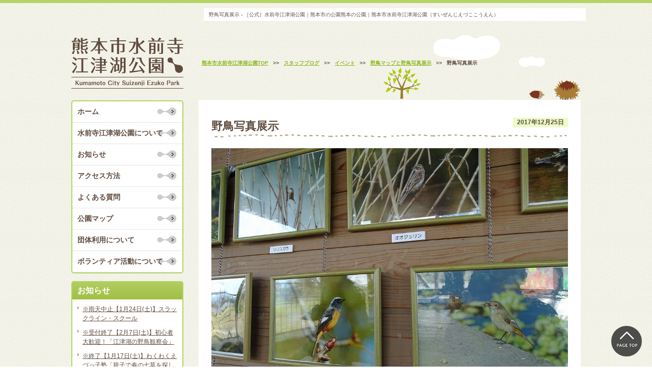

--- FILE ---
content_type: text/html; charset=UTF-8
request_url: https://www.ezuko-park.com/blog/18030/attachment/20171226yachoushasinntenn-3
body_size: 38894
content:
<!DOCTYPE html>
<!--[if IE 8]>
<html class="ie8" lang="ja">
<![endif]-->
<!--[if !(IE 8) ]>-->
<html lang="ja">
<!--<![endif]-->
<head>
<meta charset="UTF-8">
<title>野鳥写真展示 - ［公式］水前寺江津湖公園｜熊本市の公園［公式］水前寺江津湖公園｜熊本市の公園</title>
<meta name="description" content="くまもとの心の復興につながるオアシス・パーク" />
<meta name="author" content="くまもとの心の復興につながるオアシス・パーク" />
<meta name="keywords" content="熊本市水前寺江津湖公園,熊本,公園,スポーツ,自然,植物,駐車場,広場,野鳥,熊本市造園建設業協会" />
<meta name="robots" content="index,follow" />

<!-- CSS  -->
<meta name="viewport" content="width=device-width, initial-scale=1.0" />
<link rel="stylesheet" type="text/css" media="all" href="https://www.ezuko-park.com/wp-content/themes/responcive/css/style_basic.css" />
<link rel="stylesheet" type="text/css" href="https://www.ezuko-park.com/wp-content/themes/responcive/style.css">
<link rel="stylesheet" type="text/css" media="all" href="https://www.ezuko-park.com/wp-content/themes/responcive/css/style_wp.css" />
<!-- Webアイコンフォント http://fontawesome.io/icons/ -->
<link href="https://netdna.bootstrapcdn.com/font-awesome/4.1.0/css/font-awesome.min.css" rel="stylesheet">
<!-- Googleフォント -->
<link href="https://fonts.googleapis.com/earlyaccess/sawarabigothic.css" rel="stylesheet">

<!-- JS  -->
<script src="https://ajax.googleapis.com/ajax/libs/jquery/1.11.0/jquery.min.js"></script>
<script type="text/javascript" src="https://www.ezuko-park.com/wp-content/themes/responcive/js/default.js"></script>
<!-- <script type="text/javascript" src="https://www.ezuko-park.com/wp/wp-content/themes/format/js/glt.js"></script> -->

<!-- bxslider -->
<script type="text/javascript" src="https://www.ezuko-park.com/wp-content/themes/responcive/js/jquery.bxslider.js"></script>
<link rel="stylesheet" type="text/css" media="all" href="https://www.ezuko-park.com/wp-content/themes/responcive/css/jquery.bxslider.css" />
<script type="text/javascript">
  $(document).ready(function(){
    $('.bxslider').bxSlider({
    auto: true,
    autoControls: true,
    mode: 'fade',
    speed: 1000,
    pause:6000
  });
});
</script>

<!-- スマホメニュー meanmenu-->
<link rel="stylesheet" type="text/css" href="https://www.ezuko-park.com/wp-content/themes/responcive/css/meanmenu.css" />
<script src="https://www.ezuko-park.com/wp-content/themes/responcive/js/meanmenu.js"></script>
<script type="text/javascript">  
  $(document).ready(function() {
  $('header.spmenu nav').meanmenu();
  });
</script>



<!-- GoogleAnalytics -->
<script>
  (function(i,s,o,g,r,a,m){i['GoogleAnalyticsObject']=r;i[r]=i[r]||function(){
  (i[r].q=i[r].q||[]).push(arguments)},i[r].l=1*new Date();a=s.createElement(o),
  m=s.getElementsByTagName(o)[0];a.async=1;a.src=g;m.parentNode.insertBefore(a,m)
  })(window,document,'script','//www.google-analytics.com/analytics.js','ga');

  ga('create', 'UA-34707406-1', 'ezuko-park.com');
  ga('send', 'pageview');

</script>

<meta name='robots' content='index, follow, max-image-preview:large, max-snippet:-1, max-video-preview:-1' />

	<!-- This site is optimized with the Yoast SEO plugin v19.7.1 - https://yoast.com/wordpress/plugins/seo/ -->
	<link rel="canonical" href="https://www.ezuko-park.com/wp-content/uploads/2017/12/20171226yachoushasinntenn-3.jpg" />
	<meta property="og:locale" content="ja_JP" />
	<meta property="og:type" content="article" />
	<meta property="og:title" content="野鳥写真展示 - ［公式］水前寺江津湖公園｜熊本市の公園" />
	<meta property="og:url" content="https://www.ezuko-park.com/wp-content/uploads/2017/12/20171226yachoushasinntenn-3.jpg" />
	<meta property="og:site_name" content="［公式］水前寺江津湖公園｜熊本市の公園" />
	<meta property="article:publisher" content="https://www.facebook.com/%e6%b0%b4%e5%89%8d%e5%af%ba%e6%b1%9f%e6%b4%a5%e6%b9%96%e5%85%ac%e5%9c%92-509053282486530/" />
	<meta property="article:modified_time" content="2017-12-25T05:07:15+00:00" />
	<meta property="og:image" content="https://www.ezuko-park.com/wp-content/uploads/2017/12/20171226yachoushasinntenn-3.jpg" />
	<meta property="og:image:width" content="1024" />
	<meta property="og:image:height" content="768" />
	<meta property="og:image:type" content="image/jpeg" />
	<meta name="twitter:card" content="summary_large_image" />
	<script type="application/ld+json" class="yoast-schema-graph">{"@context":"https://schema.org","@graph":[{"@type":"WebPage","@id":"https://www.ezuko-park.com/wp-content/uploads/2017/12/20171226yachoushasinntenn-3.jpg","url":"https://www.ezuko-park.com/wp-content/uploads/2017/12/20171226yachoushasinntenn-3.jpg","name":"野鳥写真展示 - ［公式］水前寺江津湖公園｜熊本市の公園","isPartOf":{"@id":"https://www.ezuko-park.com/#website"},"primaryImageOfPage":{"@id":"https://www.ezuko-park.com/wp-content/uploads/2017/12/20171226yachoushasinntenn-3.jpg#primaryimage"},"image":{"@id":"https://www.ezuko-park.com/wp-content/uploads/2017/12/20171226yachoushasinntenn-3.jpg#primaryimage"},"thumbnailUrl":"https://www.ezuko-park.com/wp-content/uploads/2017/12/20171226yachoushasinntenn-3.jpg","datePublished":"2017-12-25T05:06:32+00:00","dateModified":"2017-12-25T05:07:15+00:00","breadcrumb":{"@id":"https://www.ezuko-park.com/wp-content/uploads/2017/12/20171226yachoushasinntenn-3.jpg#breadcrumb"},"inLanguage":"ja","potentialAction":[{"@type":"ReadAction","target":["https://www.ezuko-park.com/wp-content/uploads/2017/12/20171226yachoushasinntenn-3.jpg"]}]},{"@type":"ImageObject","inLanguage":"ja","@id":"https://www.ezuko-park.com/wp-content/uploads/2017/12/20171226yachoushasinntenn-3.jpg#primaryimage","url":"https://www.ezuko-park.com/wp-content/uploads/2017/12/20171226yachoushasinntenn-3.jpg","contentUrl":"https://www.ezuko-park.com/wp-content/uploads/2017/12/20171226yachoushasinntenn-3.jpg","width":1024,"height":768},{"@type":"BreadcrumbList","@id":"https://www.ezuko-park.com/wp-content/uploads/2017/12/20171226yachoushasinntenn-3.jpg#breadcrumb","itemListElement":[{"@type":"ListItem","position":1,"name":"ホーム","item":"https://www.ezuko-park.com/"},{"@type":"ListItem","position":2,"name":"野鳥マップと野鳥写真展示","item":"https://www.ezuko-park.com/blog/18030"},{"@type":"ListItem","position":3,"name":"野鳥写真展示"}]},{"@type":"WebSite","@id":"https://www.ezuko-park.com/#website","url":"https://www.ezuko-park.com/","name":"［公式］水前寺江津湖公園｜熊本市の公園","description":"くまもとの心の復興につながるオアシス・パーク","potentialAction":[{"@type":"SearchAction","target":{"@type":"EntryPoint","urlTemplate":"https://www.ezuko-park.com/?s={search_term_string}"},"query-input":"required name=search_term_string"}],"inLanguage":"ja"}]}</script>
	<!-- / Yoast SEO plugin. -->


<link rel='dns-prefetch' href='//s.w.org' />
<link rel="alternate" type="application/rss+xml" title="［公式］水前寺江津湖公園｜熊本市の公園 &raquo; 野鳥写真展示 のコメントのフィード" href="https://www.ezuko-park.com/blog/18030/attachment/20171226yachoushasinntenn-3/feed" />
<script type="text/javascript">
window._wpemojiSettings = {"baseUrl":"https:\/\/s.w.org\/images\/core\/emoji\/14.0.0\/72x72\/","ext":".png","svgUrl":"https:\/\/s.w.org\/images\/core\/emoji\/14.0.0\/svg\/","svgExt":".svg","source":{"concatemoji":"https:\/\/www.ezuko-park.com\/wp-includes\/js\/wp-emoji-release.min.js?ver=6.0.11"}};
/*! This file is auto-generated */
!function(e,a,t){var n,r,o,i=a.createElement("canvas"),p=i.getContext&&i.getContext("2d");function s(e,t){var a=String.fromCharCode,e=(p.clearRect(0,0,i.width,i.height),p.fillText(a.apply(this,e),0,0),i.toDataURL());return p.clearRect(0,0,i.width,i.height),p.fillText(a.apply(this,t),0,0),e===i.toDataURL()}function c(e){var t=a.createElement("script");t.src=e,t.defer=t.type="text/javascript",a.getElementsByTagName("head")[0].appendChild(t)}for(o=Array("flag","emoji"),t.supports={everything:!0,everythingExceptFlag:!0},r=0;r<o.length;r++)t.supports[o[r]]=function(e){if(!p||!p.fillText)return!1;switch(p.textBaseline="top",p.font="600 32px Arial",e){case"flag":return s([127987,65039,8205,9895,65039],[127987,65039,8203,9895,65039])?!1:!s([55356,56826,55356,56819],[55356,56826,8203,55356,56819])&&!s([55356,57332,56128,56423,56128,56418,56128,56421,56128,56430,56128,56423,56128,56447],[55356,57332,8203,56128,56423,8203,56128,56418,8203,56128,56421,8203,56128,56430,8203,56128,56423,8203,56128,56447]);case"emoji":return!s([129777,127995,8205,129778,127999],[129777,127995,8203,129778,127999])}return!1}(o[r]),t.supports.everything=t.supports.everything&&t.supports[o[r]],"flag"!==o[r]&&(t.supports.everythingExceptFlag=t.supports.everythingExceptFlag&&t.supports[o[r]]);t.supports.everythingExceptFlag=t.supports.everythingExceptFlag&&!t.supports.flag,t.DOMReady=!1,t.readyCallback=function(){t.DOMReady=!0},t.supports.everything||(n=function(){t.readyCallback()},a.addEventListener?(a.addEventListener("DOMContentLoaded",n,!1),e.addEventListener("load",n,!1)):(e.attachEvent("onload",n),a.attachEvent("onreadystatechange",function(){"complete"===a.readyState&&t.readyCallback()})),(e=t.source||{}).concatemoji?c(e.concatemoji):e.wpemoji&&e.twemoji&&(c(e.twemoji),c(e.wpemoji)))}(window,document,window._wpemojiSettings);
</script>
<style type="text/css">
img.wp-smiley,
img.emoji {
	display: inline !important;
	border: none !important;
	box-shadow: none !important;
	height: 1em !important;
	width: 1em !important;
	margin: 0 0.07em !important;
	vertical-align: -0.1em !important;
	background: none !important;
	padding: 0 !important;
}
</style>
	<link rel='stylesheet' id='sbi_styles-css'  href='https://www.ezuko-park.com/wp-content/plugins/instagram-feed-pro/css/sbi-styles.min.css?ver=6.0.5' type='text/css' media='all' />
<link rel='stylesheet' id='wp-block-library-css'  href='https://www.ezuko-park.com/wp-includes/css/dist/block-library/style.min.css?ver=6.0.11' type='text/css' media='all' />
<style id='global-styles-inline-css' type='text/css'>
body{--wp--preset--color--black: #000000;--wp--preset--color--cyan-bluish-gray: #abb8c3;--wp--preset--color--white: #ffffff;--wp--preset--color--pale-pink: #f78da7;--wp--preset--color--vivid-red: #cf2e2e;--wp--preset--color--luminous-vivid-orange: #ff6900;--wp--preset--color--luminous-vivid-amber: #fcb900;--wp--preset--color--light-green-cyan: #7bdcb5;--wp--preset--color--vivid-green-cyan: #00d084;--wp--preset--color--pale-cyan-blue: #8ed1fc;--wp--preset--color--vivid-cyan-blue: #0693e3;--wp--preset--color--vivid-purple: #9b51e0;--wp--preset--gradient--vivid-cyan-blue-to-vivid-purple: linear-gradient(135deg,rgba(6,147,227,1) 0%,rgb(155,81,224) 100%);--wp--preset--gradient--light-green-cyan-to-vivid-green-cyan: linear-gradient(135deg,rgb(122,220,180) 0%,rgb(0,208,130) 100%);--wp--preset--gradient--luminous-vivid-amber-to-luminous-vivid-orange: linear-gradient(135deg,rgba(252,185,0,1) 0%,rgba(255,105,0,1) 100%);--wp--preset--gradient--luminous-vivid-orange-to-vivid-red: linear-gradient(135deg,rgba(255,105,0,1) 0%,rgb(207,46,46) 100%);--wp--preset--gradient--very-light-gray-to-cyan-bluish-gray: linear-gradient(135deg,rgb(238,238,238) 0%,rgb(169,184,195) 100%);--wp--preset--gradient--cool-to-warm-spectrum: linear-gradient(135deg,rgb(74,234,220) 0%,rgb(151,120,209) 20%,rgb(207,42,186) 40%,rgb(238,44,130) 60%,rgb(251,105,98) 80%,rgb(254,248,76) 100%);--wp--preset--gradient--blush-light-purple: linear-gradient(135deg,rgb(255,206,236) 0%,rgb(152,150,240) 100%);--wp--preset--gradient--blush-bordeaux: linear-gradient(135deg,rgb(254,205,165) 0%,rgb(254,45,45) 50%,rgb(107,0,62) 100%);--wp--preset--gradient--luminous-dusk: linear-gradient(135deg,rgb(255,203,112) 0%,rgb(199,81,192) 50%,rgb(65,88,208) 100%);--wp--preset--gradient--pale-ocean: linear-gradient(135deg,rgb(255,245,203) 0%,rgb(182,227,212) 50%,rgb(51,167,181) 100%);--wp--preset--gradient--electric-grass: linear-gradient(135deg,rgb(202,248,128) 0%,rgb(113,206,126) 100%);--wp--preset--gradient--midnight: linear-gradient(135deg,rgb(2,3,129) 0%,rgb(40,116,252) 100%);--wp--preset--duotone--dark-grayscale: url('#wp-duotone-dark-grayscale');--wp--preset--duotone--grayscale: url('#wp-duotone-grayscale');--wp--preset--duotone--purple-yellow: url('#wp-duotone-purple-yellow');--wp--preset--duotone--blue-red: url('#wp-duotone-blue-red');--wp--preset--duotone--midnight: url('#wp-duotone-midnight');--wp--preset--duotone--magenta-yellow: url('#wp-duotone-magenta-yellow');--wp--preset--duotone--purple-green: url('#wp-duotone-purple-green');--wp--preset--duotone--blue-orange: url('#wp-duotone-blue-orange');--wp--preset--font-size--small: 13px;--wp--preset--font-size--medium: 20px;--wp--preset--font-size--large: 36px;--wp--preset--font-size--x-large: 42px;}.has-black-color{color: var(--wp--preset--color--black) !important;}.has-cyan-bluish-gray-color{color: var(--wp--preset--color--cyan-bluish-gray) !important;}.has-white-color{color: var(--wp--preset--color--white) !important;}.has-pale-pink-color{color: var(--wp--preset--color--pale-pink) !important;}.has-vivid-red-color{color: var(--wp--preset--color--vivid-red) !important;}.has-luminous-vivid-orange-color{color: var(--wp--preset--color--luminous-vivid-orange) !important;}.has-luminous-vivid-amber-color{color: var(--wp--preset--color--luminous-vivid-amber) !important;}.has-light-green-cyan-color{color: var(--wp--preset--color--light-green-cyan) !important;}.has-vivid-green-cyan-color{color: var(--wp--preset--color--vivid-green-cyan) !important;}.has-pale-cyan-blue-color{color: var(--wp--preset--color--pale-cyan-blue) !important;}.has-vivid-cyan-blue-color{color: var(--wp--preset--color--vivid-cyan-blue) !important;}.has-vivid-purple-color{color: var(--wp--preset--color--vivid-purple) !important;}.has-black-background-color{background-color: var(--wp--preset--color--black) !important;}.has-cyan-bluish-gray-background-color{background-color: var(--wp--preset--color--cyan-bluish-gray) !important;}.has-white-background-color{background-color: var(--wp--preset--color--white) !important;}.has-pale-pink-background-color{background-color: var(--wp--preset--color--pale-pink) !important;}.has-vivid-red-background-color{background-color: var(--wp--preset--color--vivid-red) !important;}.has-luminous-vivid-orange-background-color{background-color: var(--wp--preset--color--luminous-vivid-orange) !important;}.has-luminous-vivid-amber-background-color{background-color: var(--wp--preset--color--luminous-vivid-amber) !important;}.has-light-green-cyan-background-color{background-color: var(--wp--preset--color--light-green-cyan) !important;}.has-vivid-green-cyan-background-color{background-color: var(--wp--preset--color--vivid-green-cyan) !important;}.has-pale-cyan-blue-background-color{background-color: var(--wp--preset--color--pale-cyan-blue) !important;}.has-vivid-cyan-blue-background-color{background-color: var(--wp--preset--color--vivid-cyan-blue) !important;}.has-vivid-purple-background-color{background-color: var(--wp--preset--color--vivid-purple) !important;}.has-black-border-color{border-color: var(--wp--preset--color--black) !important;}.has-cyan-bluish-gray-border-color{border-color: var(--wp--preset--color--cyan-bluish-gray) !important;}.has-white-border-color{border-color: var(--wp--preset--color--white) !important;}.has-pale-pink-border-color{border-color: var(--wp--preset--color--pale-pink) !important;}.has-vivid-red-border-color{border-color: var(--wp--preset--color--vivid-red) !important;}.has-luminous-vivid-orange-border-color{border-color: var(--wp--preset--color--luminous-vivid-orange) !important;}.has-luminous-vivid-amber-border-color{border-color: var(--wp--preset--color--luminous-vivid-amber) !important;}.has-light-green-cyan-border-color{border-color: var(--wp--preset--color--light-green-cyan) !important;}.has-vivid-green-cyan-border-color{border-color: var(--wp--preset--color--vivid-green-cyan) !important;}.has-pale-cyan-blue-border-color{border-color: var(--wp--preset--color--pale-cyan-blue) !important;}.has-vivid-cyan-blue-border-color{border-color: var(--wp--preset--color--vivid-cyan-blue) !important;}.has-vivid-purple-border-color{border-color: var(--wp--preset--color--vivid-purple) !important;}.has-vivid-cyan-blue-to-vivid-purple-gradient-background{background: var(--wp--preset--gradient--vivid-cyan-blue-to-vivid-purple) !important;}.has-light-green-cyan-to-vivid-green-cyan-gradient-background{background: var(--wp--preset--gradient--light-green-cyan-to-vivid-green-cyan) !important;}.has-luminous-vivid-amber-to-luminous-vivid-orange-gradient-background{background: var(--wp--preset--gradient--luminous-vivid-amber-to-luminous-vivid-orange) !important;}.has-luminous-vivid-orange-to-vivid-red-gradient-background{background: var(--wp--preset--gradient--luminous-vivid-orange-to-vivid-red) !important;}.has-very-light-gray-to-cyan-bluish-gray-gradient-background{background: var(--wp--preset--gradient--very-light-gray-to-cyan-bluish-gray) !important;}.has-cool-to-warm-spectrum-gradient-background{background: var(--wp--preset--gradient--cool-to-warm-spectrum) !important;}.has-blush-light-purple-gradient-background{background: var(--wp--preset--gradient--blush-light-purple) !important;}.has-blush-bordeaux-gradient-background{background: var(--wp--preset--gradient--blush-bordeaux) !important;}.has-luminous-dusk-gradient-background{background: var(--wp--preset--gradient--luminous-dusk) !important;}.has-pale-ocean-gradient-background{background: var(--wp--preset--gradient--pale-ocean) !important;}.has-electric-grass-gradient-background{background: var(--wp--preset--gradient--electric-grass) !important;}.has-midnight-gradient-background{background: var(--wp--preset--gradient--midnight) !important;}.has-small-font-size{font-size: var(--wp--preset--font-size--small) !important;}.has-medium-font-size{font-size: var(--wp--preset--font-size--medium) !important;}.has-large-font-size{font-size: var(--wp--preset--font-size--large) !important;}.has-x-large-font-size{font-size: var(--wp--preset--font-size--x-large) !important;}
</style>
<link rel='stylesheet' id='contact-form-7-css'  href='https://www.ezuko-park.com/wp-content/plugins/contact-form-7/includes/css/styles.css?ver=5.6.3' type='text/css' media='all' />
<link rel='stylesheet' id='foobox-free-min-css'  href='https://www.ezuko-park.com/wp-content/plugins/foobox-image-lightbox/free/css/foobox.free.min.css?ver=2.7.17' type='text/css' media='all' />
<link rel='stylesheet' id='wp-pagenavi-css'  href='https://www.ezuko-park.com/wp-content/plugins/wp-pagenavi/pagenavi-css.css?ver=2.70' type='text/css' media='all' />
<script type='text/javascript' src='https://www.ezuko-park.com/wp-includes/js/jquery/jquery.min.js?ver=3.6.0' id='jquery-core-js'></script>
<script type='text/javascript' src='https://www.ezuko-park.com/wp-includes/js/jquery/jquery-migrate.min.js?ver=3.3.2' id='jquery-migrate-js'></script>
<script type='text/javascript' id='foobox-free-min-js-before'>
/* Run FooBox FREE (v2.7.17) */
var FOOBOX = window.FOOBOX = {
	ready: true,
	disableOthers: false,
	o: {wordpress: { enabled: true }, countMessage:'image %index of %total', excludes:'.fbx-link,.nofoobox,.nolightbox,a[href*="pinterest.com/pin/create/button/"]', affiliate : { enabled: false }},
	selectors: [
		".foogallery-container.foogallery-lightbox-foobox", ".foogallery-container.foogallery-lightbox-foobox-free", ".gallery", ".wp-block-gallery", ".wp-caption", ".wp-block-image", "a:has(img[class*=wp-image-])", ".foobox"
	],
	pre: function( $ ){
		// Custom JavaScript (Pre)
		
	},
	post: function( $ ){
		// Custom JavaScript (Post)
		
		// Custom Captions Code
		
	},
	custom: function( $ ){
		// Custom Extra JS
		
	}
};
</script>
<script type='text/javascript' src='https://www.ezuko-park.com/wp-content/plugins/foobox-image-lightbox/free/js/foobox.free.min.js?ver=2.7.17' id='foobox-free-min-js'></script>
<link rel="https://api.w.org/" href="https://www.ezuko-park.com/wp-json/" /><link rel="alternate" type="application/json" href="https://www.ezuko-park.com/wp-json/wp/v2/media/18034" /><link rel="EditURI" type="application/rsd+xml" title="RSD" href="https://www.ezuko-park.com/xmlrpc.php?rsd" />
<link rel="wlwmanifest" type="application/wlwmanifest+xml" href="https://www.ezuko-park.com/wp-includes/wlwmanifest.xml" /> 
<meta name="generator" content="WordPress 6.0.11" />
<link rel='shortlink' href='https://www.ezuko-park.com/?p=18034' />
<link rel="alternate" type="application/json+oembed" href="https://www.ezuko-park.com/wp-json/oembed/1.0/embed?url=https%3A%2F%2Fwww.ezuko-park.com%2Fblog%2F18030%2Fattachment%2F20171226yachoushasinntenn-3" />
<link rel="alternate" type="text/xml+oembed" href="https://www.ezuko-park.com/wp-json/oembed/1.0/embed?url=https%3A%2F%2Fwww.ezuko-park.com%2Fblog%2F18030%2Fattachment%2F20171226yachoushasinntenn-3&#038;format=xml" />

<link rel="stylesheet" href="https://www.ezuko-park.com/wp-content/plugins/count-per-day/counter.css" type="text/css" />
<style type="text/css"></style>		<style type="text/css" id="wp-custom-css">
			/* 必須マーク */
.hissu {
background-color: #dd2222;
padding: 1px 5px;
margin-left: 1em;
color: #ffffff;
font-weight: normal;
}

/* フォトコンテスト */
.photocon-banner {
margin-top: 5px;
margin-bottom: 5px;
}
.photocon-oubo-float {
float: left;
margin: 3px;
}
.photocon-oubo {
background-color: #ffffff; 
margin: 0 5px 5px 5px;
}
.photocon-oubo .photocon-bold {
font-weight: bold;
color: #222222;
}
.photocon-oubo .photocon-bold .bg-yellow {
background-color: #FFFF00;
margin: 10px;
padding: 2px 5px;
border-radius: 5px;
}
@media (max-width:767px) {
.photocon-oubo {
word-break: break-all; padding: 10px;
}
}
@media (min-width:768px) {
.photocon-banner {
width: 223px;
margin-left: 5px;
margin-right: 5px;
}
.photocon-oubo-float {
max-width: 325px;
}
.photocon-oubo {
padding: 10px 20px;
}
.photocon-oubo .photocon-bold {
font-size: 1.5em;
}
}
		</style>
			<link rel="shortcut icon" href="https://www.ezuko-park.com/wp-content/uploads/2019/01/favicon.ico">
</head>


<body id="20171226yachoushasinntenn-3" class=single>
	
<a name="p_top" id="p_top"></a>

<!-- スマホメニュー -->
<header class="spmenu">
	<div id="logo">
		<a href="https://www.ezuko-park.com/">
			<img src="https://www.ezuko-park.com/wp-content/themes/responcive/img_common/rogo.gif" class="w100" alt="熊本市水前寺江津湖公園｜Kumamoto City Suizenji Ezuko Park">
		</a>
	</div>
	<nav>
		<ul id="dropmenu" class="flexboxC">
			<li>
				<a href="https://www.ezuko-park.com/">ホーム</a>
			</li>
			<li>
				<a href="https://www.ezuko-park.com/about_s/">水前寺江津公園について</a>
			</li>
			<li>
				<a href="https://www.ezuko-park.com/information/">お知らせ</a>
			</li>
			<li>
				<a href="https://www.ezuko-park.com/access/">アクセス方法</a>
			</li>
			<li>
				<a href="https://www.ezuko-park.com/faq/">よくある質問</a>
			</li>
			<li>
				<a href="https://www.ezuko-park.com/parkmap/">公園マップ</a>
			</li>
			<li>
				<a href="https://www.ezuko-park.com/group/">団体利用について</a>
			</li>
			<li>
				<a href="https://www.ezuko-park.com/volunteer/">ボランティア活動について</a>
			</li>
			<li>
				<a href="https://www.ezuko-park.com/blog/">スタッフブログ</a>
			</li>
			<li>
				<a href="https://www.ezuko-park.com/wildbird/">江津湖の野鳥</a>
			</li>
			<li>
				<a href="https://www.ezuko-park.com/insect/">江津湖の昆虫</a>
			</li>
			<li>
				<a href="https://www.ezuko-park.com/plant/">江津湖の植物</a>
			</li>
			<li>
				<a href="https://www.ezuko-park.com/ezukompeg/">魚類・両生類・爬虫類</a>
			</li>
			<li>
				<a href="https://www.ezuko-park.com/opinion/">ご意見箱</a>
			</li>
		</ul>
	</nav>
</header>
<div id="spmenu"><!-- スマホ用ハンバーガーメニュー挿入箇所 --></div>

<div id="sptel" class="sp_show pc_none">
	<ul class="flexbox">
		<li class="sp4 tel">
			<a href="tel:0963602620"><i class="fa fa-phone-square" aria-hidden="true"></i>Tel</a>
		</li>
		<li class="sp4 map">
			<a href="https://www.google.com/maps/place/%E6%B0%B4%E5%89%8D%E5%AF%BA%E6%B1%9F%E6%B4%A5%E6%B9%96%E5%85%AC%E5%9C%92%EF%BC%88%E4%B8%8A%E6%B1%9F%E6%B4%A5%E5%9C%B0%E5%8C%BA%EF%BC%89/@32.7799052,130.7408882,16z/data=!4m5!3m4!1s0x3540f3bcf17a42f9:0x10be77ce5636568c!8m2!3d32.7804464!4d130.7395819?hl=ja" target="_blank"><i class="fa fa-map-marker" aria-hidden="true"></i>Map</a>
		</li>
		<li class="sp4 facebook">
			<a href="https://www.facebook.com/pages/%E6%B0%B4%E5%89%8D%E5%AF%BA%E6%B1%9F%E6%B4%A5%E6%B9%96%E5%85%AC%E5%9C%92/509053282486530?skip_nax_wizard=true" target="_blank"><i class="fa fa-facebook-square" aria-hidden="true"></i>Facebook</a>
		</li>
	</ul>
	</div>
<div id="container">
<div class="Inner" class="clearfix">
	<h1>野鳥写真展示 - ［公式］水前寺江津湖公園｜熊本市の公園熊本の公園｜熊本市水前寺江津湖公園（すいぜんじえづここうえん）</h1>

	<div id="con_right">
		<div id="wp_toukou" class="kiji">



			
				<div class="pagetitle">
					<h2>
						 					</h2>
					<!-- パンくず -->
					<div id="breadcrumb">
						 <!-- Breadcrumb NavXT 7.1.0 -->
<span property="itemListElement" typeof="ListItem"><a property="item" typeof="WebPage" title="［公式］水前寺江津湖公園｜熊本市の公園へ移動" href="https://www.ezuko-park.com" class="home"><span property="name">熊本市水前寺江津湖公園TOP</span></a><meta property="position" content="1"></span> &gt;&gt; <span property="itemListElement" typeof="ListItem"><a property="item" typeof="WebPage" title="スタッフブログのカテゴリーアーカイブへ移動" href="https://www.ezuko-park.com/category/blog" class="taxonomy category"><span property="name">スタッフブログ</span></a><meta property="position" content="2"></span> &gt;&gt; <span property="itemListElement" typeof="ListItem"><a property="item" typeof="WebPage" title="イベントのカテゴリーアーカイブへ移動" href="https://www.ezuko-park.com/category/blog/%e3%82%a4%e3%83%99%e3%83%b3%e3%83%88" class="taxonomy category"><span property="name">イベント</span></a><meta property="position" content="3"></span> &gt;&gt; <span property="itemListElement" typeof="ListItem"><a property="item" typeof="WebPage" title="野鳥マップと野鳥写真展示へ移動" href="https://www.ezuko-park.com/blog/18030" class="post post-post"><span property="name">野鳥マップと野鳥写真展示</span></a><meta property="position" content="4"></span> &gt;&gt; <span property="itemListElement" typeof="ListItem"><span property="name">野鳥写真展示</span><meta property="position" content="5"></span>					</div>
				</div>

				<section class="bgWhite">
					<div class="title">
					
						<time>2017年12月25日</time>
							<h3>野鳥写真展示</h3>
						<div class="clear"></div>
					</div>
					<div class="fs130 blogcontent">
					<p class="attachment"><a href='https://www.ezuko-park.com/wp-content/uploads/2017/12/20171226yachoushasinntenn-3.jpg'><img width="1024" height="768" src="https://www.ezuko-park.com/wp-content/uploads/2017/12/20171226yachoushasinntenn-3.jpg" class="attachment-medium size-medium" alt="" loading="lazy" srcset="https://www.ezuko-park.com/wp-content/uploads/2017/12/20171226yachoushasinntenn-3.jpg 1024w, https://www.ezuko-park.com/wp-content/uploads/2017/12/20171226yachoushasinntenn-3-768x576.jpg 768w, https://www.ezuko-park.com/wp-content/uploads/2017/12/20171226yachoushasinntenn-3-220x165.jpg 220w" sizes="(max-width: 1024px) 100vw, 1024px" /></a></p>
						</div>



					<div class="paging">
																	</div>



				</section><!-- bgWhite -->

				
				

			



		</div><!-- kiji -->
	</div><!-- con_right -->


		<div id="con_left">
		<div id="logo" class="tb_none">
			<a href="https://www.ezuko-park.com">
				<img src="https://www.ezuko-park.com/wp-content/themes/responcive/img_common/rogo.gif" alt="熊本市水前寺江津湖公園｜Kumamoto City Suizenji Ezuko Park" />
			</a>
		</div>

		<ul id="gnavi">
			<li><a href="https://www.ezuko-park.com">ホーム</a></li>
			<li><a href="https://www.ezuko-park.com/about_s/">水前寺江津湖公園について</a></li>
			<li><a href="https://www.ezuko-park.com/category/information/">お知らせ</a></li>
			<li><a href="https://www.ezuko-park.com/access/">アクセス方法</a></li>
			<li><a href="https://www.ezuko-park.com/faq/">よくある質問</a></li>
			<li><a href="https://www.ezuko-park.com/parkmap/">公園マップ</a></li>
			<li><a href="https://www.ezuko-park.com/group/">団体利用について</a></li>
			<li><a href="https://www.ezuko-park.com/volunteer/">ボランティア活動について</a></li>
		</ul>

		<div class="original_widget">
			<h3>お知らせ</h3>
			<ul>
				<!-- カテゴリーＩＤ3（お知らせ）の投稿を最新を5件まで表示 -->
													<li>
						<a href="https://www.ezuko-park.com/event/47585" class="line">※雨天中止【1月24日(土)】スラックライン・スクール</a>
					</li>
									<li>
						<a href="https://www.ezuko-park.com/information/47518" class="line">※受付終了【2月7日(土)】初心者大歓迎！「江津湖の野鳥観察会」</a>
					</li>
									<li>
						<a href="https://www.ezuko-park.com/information/47286" class="line">※終了【1月17日(土)】わくわくえづっ子塾「親子で春の七草を探してみよう」</a>
					</li>
									<li>
						<a href="https://www.ezuko-park.com/event/47496" class="line">※終了【1月10日(土)】江津湖けんこう塾　ヨガ教室「いのちよが」申込受付中！</a>
					</li>
									<li>
						<a href="https://www.ezuko-park.com/information/47195" class="line">※終了【12月20日(土)】わくわくえづっ子塾「Xmasかざりをつくろう！」</a>
					</li>
							</ul>
		</div>

		<div class="original_widget">
			<h3>ブログ</h3>
			<ul>
				<!-- カテゴリーＩＤ7（ブログ）の投稿を最新を5件まで表示 -->
													<li>
						<a href="https://www.ezuko-park.com/blog/47677" class="line">ヨシガモ（葦鴨）</a>
					</li>
									<li>
						<a href="https://www.ezuko-park.com/blog/47639" class="line">クサシギ、イソシギ</a>
					</li>
									<li>
						<a href="https://www.ezuko-park.com/blog/47632" class="line">ウメの花が咲いていました♪</a>
					</li>
									<li>
						<a href="https://www.ezuko-park.com/blog/47626" class="line">モズ（百舌）</a>
					</li>
									<li>
						<a href="https://www.ezuko-park.com/blog/47613" class="line">江津湖をきれいに♪（早稲田スクールの皆様）</a>
					</li>
					<a class="hlink" href="https://www.ezuko-park.com/category/blog">&gt;&gt;もっと見る</a>
			</ul>
		</div>
		

		<ul id="mo_navi">
			<li id="categories-5" class="widget widget_categories"><h2 class="widgettitle">カテゴリー</h2>

			<ul>
					<li class="cat-item cat-item-3"><a href="https://www.ezuko-park.com/category/information">お知らせ</a> (378)
</li>
	<li class="cat-item cat-item-9"><a href="https://www.ezuko-park.com/category/event">イベント情報</a> (214)
</li>
	<li class="cat-item cat-item-7"><a href="https://www.ezuko-park.com/category/blog">スタッフブログ</a> (3,862)
<ul class='children'>
	<li class="cat-item cat-item-12"><a href="https://www.ezuko-park.com/category/blog/%e3%82%a4%e3%83%99%e3%83%b3%e3%83%88" title="水前寺江津湖公園で開催したイベントをご紹介します">イベント</a> (389)
</li>
	<li class="cat-item cat-item-14"><a href="https://www.ezuko-park.com/category/blog/%e3%83%9c%e3%83%a9%e3%83%b3%e3%83%86%e3%82%a3%e3%82%a2%e6%b4%bb%e5%8b%95">ボランティア活動</a> (142)
</li>
	<li class="cat-item cat-item-36"><a href="https://www.ezuko-park.com/category/blog/%e4%bd%9c%e6%a5%ad">作業</a> (7)
</li>
	<li class="cat-item cat-item-17"><a href="https://www.ezuko-park.com/category/blog/%e6%98%86%e8%99%ab-blog">昆虫</a> (600)
</li>
	<li class="cat-item cat-item-20"><a href="https://www.ezuko-park.com/category/blog/%e6%99%af%e8%a6%b3">景観</a> (78)
</li>
	<li class="cat-item cat-item-15"><a href="https://www.ezuko-park.com/category/blog/%e6%a4%8d%e7%89%a9">植物</a> (759)
</li>
	<li class="cat-item cat-item-31"><a href="https://www.ezuko-park.com/category/blog/%e7%81%bd%e5%ae%b3">災害</a> (11)
</li>
	<li class="cat-item cat-item-33"><a href="https://www.ezuko-park.com/category/blog/%e7%94%9f%e3%81%8d%e7%89%a9">生き物</a> (27)
</li>
	<li class="cat-item cat-item-11"><a href="https://www.ezuko-park.com/category/blog/%e9%87%8e%e9%b3%a5">野鳥</a> (729)
</li>
</ul>
</li>
			</ul>

			</li>
<li id="archives-4" class="widget widget_archive"><h2 class="widgettitle">月別アーカイブ</h2>
		<label class="screen-reader-text" for="archives-dropdown-4">月別アーカイブ</label>
		<select id="archives-dropdown-4" name="archive-dropdown">
			
			<option value="">月を選択</option>
				<option value='https://www.ezuko-park.com/date/2026/01'> 2026年1月 &nbsp;(26)</option>
	<option value='https://www.ezuko-park.com/date/2025/12'> 2025年12月 &nbsp;(24)</option>
	<option value='https://www.ezuko-park.com/date/2025/11'> 2025年11月 &nbsp;(23)</option>
	<option value='https://www.ezuko-park.com/date/2025/10'> 2025年10月 &nbsp;(25)</option>
	<option value='https://www.ezuko-park.com/date/2025/09'> 2025年9月 &nbsp;(21)</option>
	<option value='https://www.ezuko-park.com/date/2025/08'> 2025年8月 &nbsp;(19)</option>
	<option value='https://www.ezuko-park.com/date/2025/07'> 2025年7月 &nbsp;(23)</option>
	<option value='https://www.ezuko-park.com/date/2025/06'> 2025年6月 &nbsp;(21)</option>
	<option value='https://www.ezuko-park.com/date/2025/05'> 2025年5月 &nbsp;(22)</option>
	<option value='https://www.ezuko-park.com/date/2025/04'> 2025年4月 &nbsp;(22)</option>
	<option value='https://www.ezuko-park.com/date/2025/03'> 2025年3月 &nbsp;(21)</option>
	<option value='https://www.ezuko-park.com/date/2025/02'> 2025年2月 &nbsp;(19)</option>
	<option value='https://www.ezuko-park.com/date/2025/01'> 2025年1月 &nbsp;(21)</option>
	<option value='https://www.ezuko-park.com/date/2024/12'> 2024年12月 &nbsp;(20)</option>
	<option value='https://www.ezuko-park.com/date/2024/11'> 2024年11月 &nbsp;(21)</option>
	<option value='https://www.ezuko-park.com/date/2024/10'> 2024年10月 &nbsp;(22)</option>
	<option value='https://www.ezuko-park.com/date/2024/09'> 2024年9月 &nbsp;(18)</option>
	<option value='https://www.ezuko-park.com/date/2024/08'> 2024年8月 &nbsp;(21)</option>
	<option value='https://www.ezuko-park.com/date/2024/07'> 2024年7月 &nbsp;(20)</option>
	<option value='https://www.ezuko-park.com/date/2024/06'> 2024年6月 &nbsp;(20)</option>
	<option value='https://www.ezuko-park.com/date/2024/05'> 2024年5月 &nbsp;(21)</option>
	<option value='https://www.ezuko-park.com/date/2024/04'> 2024年4月 &nbsp;(20)</option>
	<option value='https://www.ezuko-park.com/date/2024/03'> 2024年3月 &nbsp;(20)</option>
	<option value='https://www.ezuko-park.com/date/2024/02'> 2024年2月 &nbsp;(19)</option>
	<option value='https://www.ezuko-park.com/date/2024/01'> 2024年1月 &nbsp;(21)</option>
	<option value='https://www.ezuko-park.com/date/2023/12'> 2023年12月 &nbsp;(20)</option>
	<option value='https://www.ezuko-park.com/date/2023/11'> 2023年11月 &nbsp;(20)</option>
	<option value='https://www.ezuko-park.com/date/2023/10'> 2023年10月 &nbsp;(20)</option>
	<option value='https://www.ezuko-park.com/date/2023/09'> 2023年9月 &nbsp;(19)</option>
	<option value='https://www.ezuko-park.com/date/2023/08'> 2023年8月 &nbsp;(21)</option>
	<option value='https://www.ezuko-park.com/date/2023/07'> 2023年7月 &nbsp;(19)</option>
	<option value='https://www.ezuko-park.com/date/2023/06'> 2023年6月 &nbsp;(19)</option>
	<option value='https://www.ezuko-park.com/date/2023/05'> 2023年5月 &nbsp;(19)</option>
	<option value='https://www.ezuko-park.com/date/2023/04'> 2023年4月 &nbsp;(21)</option>
	<option value='https://www.ezuko-park.com/date/2023/03'> 2023年3月 &nbsp;(21)</option>
	<option value='https://www.ezuko-park.com/date/2023/02'> 2023年2月 &nbsp;(17)</option>
	<option value='https://www.ezuko-park.com/date/2023/01'> 2023年1月 &nbsp;(21)</option>
	<option value='https://www.ezuko-park.com/date/2022/12'> 2022年12月 &nbsp;(19)</option>
	<option value='https://www.ezuko-park.com/date/2022/11'> 2022年11月 &nbsp;(21)</option>
	<option value='https://www.ezuko-park.com/date/2022/10'> 2022年10月 &nbsp;(23)</option>
	<option value='https://www.ezuko-park.com/date/2022/09'> 2022年9月 &nbsp;(20)</option>
	<option value='https://www.ezuko-park.com/date/2022/08'> 2022年8月 &nbsp;(19)</option>
	<option value='https://www.ezuko-park.com/date/2022/07'> 2022年7月 &nbsp;(23)</option>
	<option value='https://www.ezuko-park.com/date/2022/06'> 2022年6月 &nbsp;(24)</option>
	<option value='https://www.ezuko-park.com/date/2022/05'> 2022年5月 &nbsp;(21)</option>
	<option value='https://www.ezuko-park.com/date/2022/04'> 2022年4月 &nbsp;(25)</option>
	<option value='https://www.ezuko-park.com/date/2022/03'> 2022年3月 &nbsp;(36)</option>
	<option value='https://www.ezuko-park.com/date/2022/02'> 2022年2月 &nbsp;(27)</option>
	<option value='https://www.ezuko-park.com/date/2022/01'> 2022年1月 &nbsp;(27)</option>
	<option value='https://www.ezuko-park.com/date/2021/12'> 2021年12月 &nbsp;(27)</option>
	<option value='https://www.ezuko-park.com/date/2021/11'> 2021年11月 &nbsp;(31)</option>
	<option value='https://www.ezuko-park.com/date/2021/10'> 2021年10月 &nbsp;(28)</option>
	<option value='https://www.ezuko-park.com/date/2021/09'> 2021年9月 &nbsp;(26)</option>
	<option value='https://www.ezuko-park.com/date/2021/08'> 2021年8月 &nbsp;(27)</option>
	<option value='https://www.ezuko-park.com/date/2021/07'> 2021年7月 &nbsp;(28)</option>
	<option value='https://www.ezuko-park.com/date/2021/06'> 2021年6月 &nbsp;(26)</option>
	<option value='https://www.ezuko-park.com/date/2021/05'> 2021年5月 &nbsp;(27)</option>
	<option value='https://www.ezuko-park.com/date/2021/04'> 2021年4月 &nbsp;(25)</option>
	<option value='https://www.ezuko-park.com/date/2021/03'> 2021年3月 &nbsp;(26)</option>
	<option value='https://www.ezuko-park.com/date/2021/02'> 2021年2月 &nbsp;(30)</option>
	<option value='https://www.ezuko-park.com/date/2021/01'> 2021年1月 &nbsp;(28)</option>
	<option value='https://www.ezuko-park.com/date/2020/12'> 2020年12月 &nbsp;(28)</option>
	<option value='https://www.ezuko-park.com/date/2020/11'> 2020年11月 &nbsp;(28)</option>
	<option value='https://www.ezuko-park.com/date/2020/10'> 2020年10月 &nbsp;(26)</option>
	<option value='https://www.ezuko-park.com/date/2020/09'> 2020年9月 &nbsp;(30)</option>
	<option value='https://www.ezuko-park.com/date/2020/08'> 2020年8月 &nbsp;(29)</option>
	<option value='https://www.ezuko-park.com/date/2020/07'> 2020年7月 &nbsp;(31)</option>
	<option value='https://www.ezuko-park.com/date/2020/06'> 2020年6月 &nbsp;(29)</option>
	<option value='https://www.ezuko-park.com/date/2020/05'> 2020年5月 &nbsp;(28)</option>
	<option value='https://www.ezuko-park.com/date/2020/04'> 2020年4月 &nbsp;(29)</option>
	<option value='https://www.ezuko-park.com/date/2020/03'> 2020年3月 &nbsp;(28)</option>
	<option value='https://www.ezuko-park.com/date/2020/02'> 2020年2月 &nbsp;(28)</option>
	<option value='https://www.ezuko-park.com/date/2020/01'> 2020年1月 &nbsp;(27)</option>
	<option value='https://www.ezuko-park.com/date/2019/12'> 2019年12月 &nbsp;(32)</option>
	<option value='https://www.ezuko-park.com/date/2019/11'> 2019年11月 &nbsp;(31)</option>
	<option value='https://www.ezuko-park.com/date/2019/10'> 2019年10月 &nbsp;(31)</option>
	<option value='https://www.ezuko-park.com/date/2019/09'> 2019年9月 &nbsp;(28)</option>
	<option value='https://www.ezuko-park.com/date/2019/08'> 2019年8月 &nbsp;(30)</option>
	<option value='https://www.ezuko-park.com/date/2019/07'> 2019年7月 &nbsp;(29)</option>
	<option value='https://www.ezuko-park.com/date/2019/06'> 2019年6月 &nbsp;(30)</option>
	<option value='https://www.ezuko-park.com/date/2019/05'> 2019年5月 &nbsp;(28)</option>
	<option value='https://www.ezuko-park.com/date/2019/04'> 2019年4月 &nbsp;(33)</option>
	<option value='https://www.ezuko-park.com/date/2019/03'> 2019年3月 &nbsp;(28)</option>
	<option value='https://www.ezuko-park.com/date/2019/02'> 2019年2月 &nbsp;(27)</option>
	<option value='https://www.ezuko-park.com/date/2019/01'> 2019年1月 &nbsp;(31)</option>
	<option value='https://www.ezuko-park.com/date/2018/12'> 2018年12月 &nbsp;(33)</option>
	<option value='https://www.ezuko-park.com/date/2018/11'> 2018年11月 &nbsp;(31)</option>
	<option value='https://www.ezuko-park.com/date/2018/10'> 2018年10月 &nbsp;(34)</option>
	<option value='https://www.ezuko-park.com/date/2018/09'> 2018年9月 &nbsp;(28)</option>
	<option value='https://www.ezuko-park.com/date/2018/08'> 2018年8月 &nbsp;(30)</option>
	<option value='https://www.ezuko-park.com/date/2018/07'> 2018年7月 &nbsp;(29)</option>
	<option value='https://www.ezuko-park.com/date/2018/06'> 2018年6月 &nbsp;(33)</option>
	<option value='https://www.ezuko-park.com/date/2018/05'> 2018年5月 &nbsp;(29)</option>
	<option value='https://www.ezuko-park.com/date/2018/04'> 2018年4月 &nbsp;(33)</option>
	<option value='https://www.ezuko-park.com/date/2018/03'> 2018年3月 &nbsp;(30)</option>
	<option value='https://www.ezuko-park.com/date/2018/02'> 2018年2月 &nbsp;(28)</option>
	<option value='https://www.ezuko-park.com/date/2018/01'> 2018年1月 &nbsp;(30)</option>
	<option value='https://www.ezuko-park.com/date/2017/12'> 2017年12月 &nbsp;(31)</option>
	<option value='https://www.ezuko-park.com/date/2017/11'> 2017年11月 &nbsp;(32)</option>
	<option value='https://www.ezuko-park.com/date/2017/10'> 2017年10月 &nbsp;(31)</option>
	<option value='https://www.ezuko-park.com/date/2017/09'> 2017年9月 &nbsp;(25)</option>
	<option value='https://www.ezuko-park.com/date/2017/08'> 2017年8月 &nbsp;(27)</option>
	<option value='https://www.ezuko-park.com/date/2017/07'> 2017年7月 &nbsp;(28)</option>
	<option value='https://www.ezuko-park.com/date/2017/06'> 2017年6月 &nbsp;(29)</option>
	<option value='https://www.ezuko-park.com/date/2017/05'> 2017年5月 &nbsp;(31)</option>
	<option value='https://www.ezuko-park.com/date/2017/04'> 2017年4月 &nbsp;(30)</option>
	<option value='https://www.ezuko-park.com/date/2017/03'> 2017年3月 &nbsp;(28)</option>
	<option value='https://www.ezuko-park.com/date/2017/02'> 2017年2月 &nbsp;(28)</option>
	<option value='https://www.ezuko-park.com/date/2017/01'> 2017年1月 &nbsp;(30)</option>
	<option value='https://www.ezuko-park.com/date/2016/12'> 2016年12月 &nbsp;(29)</option>
	<option value='https://www.ezuko-park.com/date/2016/11'> 2016年11月 &nbsp;(31)</option>
	<option value='https://www.ezuko-park.com/date/2016/10'> 2016年10月 &nbsp;(29)</option>
	<option value='https://www.ezuko-park.com/date/2016/09'> 2016年9月 &nbsp;(29)</option>
	<option value='https://www.ezuko-park.com/date/2016/08'> 2016年8月 &nbsp;(30)</option>
	<option value='https://www.ezuko-park.com/date/2016/07'> 2016年7月 &nbsp;(28)</option>
	<option value='https://www.ezuko-park.com/date/2016/06'> 2016年6月 &nbsp;(28)</option>
	<option value='https://www.ezuko-park.com/date/2016/05'> 2016年5月 &nbsp;(29)</option>
	<option value='https://www.ezuko-park.com/date/2016/04'> 2016年4月 &nbsp;(23)</option>
	<option value='https://www.ezuko-park.com/date/2016/03'> 2016年3月 &nbsp;(31)</option>
	<option value='https://www.ezuko-park.com/date/2016/02'> 2016年2月 &nbsp;(28)</option>
	<option value='https://www.ezuko-park.com/date/2016/01'> 2016年1月 &nbsp;(28)</option>
	<option value='https://www.ezuko-park.com/date/2015/12'> 2015年12月 &nbsp;(30)</option>
	<option value='https://www.ezuko-park.com/date/2015/11'> 2015年11月 &nbsp;(28)</option>
	<option value='https://www.ezuko-park.com/date/2015/10'> 2015年10月 &nbsp;(29)</option>
	<option value='https://www.ezuko-park.com/date/2015/09'> 2015年9月 &nbsp;(32)</option>
	<option value='https://www.ezuko-park.com/date/2015/08'> 2015年8月 &nbsp;(29)</option>
	<option value='https://www.ezuko-park.com/date/2015/07'> 2015年7月 &nbsp;(30)</option>
	<option value='https://www.ezuko-park.com/date/2015/06'> 2015年6月 &nbsp;(28)</option>
	<option value='https://www.ezuko-park.com/date/2015/05'> 2015年5月 &nbsp;(30)</option>
	<option value='https://www.ezuko-park.com/date/2015/04'> 2015年4月 &nbsp;(30)</option>
	<option value='https://www.ezuko-park.com/date/2015/03'> 2015年3月 &nbsp;(33)</option>
	<option value='https://www.ezuko-park.com/date/2015/02'> 2015年2月 &nbsp;(30)</option>
	<option value='https://www.ezuko-park.com/date/2015/01'> 2015年1月 &nbsp;(35)</option>
	<option value='https://www.ezuko-park.com/date/2014/12'> 2014年12月 &nbsp;(35)</option>
	<option value='https://www.ezuko-park.com/date/2014/11'> 2014年11月 &nbsp;(33)</option>
	<option value='https://www.ezuko-park.com/date/2014/10'> 2014年10月 &nbsp;(34)</option>
	<option value='https://www.ezuko-park.com/date/2014/09'> 2014年9月 &nbsp;(34)</option>
	<option value='https://www.ezuko-park.com/date/2014/08'> 2014年8月 &nbsp;(35)</option>
	<option value='https://www.ezuko-park.com/date/2014/07'> 2014年7月 &nbsp;(35)</option>
	<option value='https://www.ezuko-park.com/date/2014/06'> 2014年6月 &nbsp;(35)</option>
	<option value='https://www.ezuko-park.com/date/2014/05'> 2014年5月 &nbsp;(34)</option>
	<option value='https://www.ezuko-park.com/date/2014/04'> 2014年4月 &nbsp;(37)</option>
	<option value='https://www.ezuko-park.com/date/2014/03'> 2014年3月 &nbsp;(35)</option>
	<option value='https://www.ezuko-park.com/date/2014/02'> 2014年2月 &nbsp;(30)</option>
	<option value='https://www.ezuko-park.com/date/2014/01'> 2014年1月 &nbsp;(28)</option>
	<option value='https://www.ezuko-park.com/date/2013/12'> 2013年12月 &nbsp;(27)</option>
	<option value='https://www.ezuko-park.com/date/2013/11'> 2013年11月 &nbsp;(31)</option>
	<option value='https://www.ezuko-park.com/date/2013/10'> 2013年10月 &nbsp;(31)</option>
	<option value='https://www.ezuko-park.com/date/2013/09'> 2013年9月 &nbsp;(29)</option>
	<option value='https://www.ezuko-park.com/date/2013/08'> 2013年8月 &nbsp;(23)</option>
	<option value='https://www.ezuko-park.com/date/2013/07'> 2013年7月 &nbsp;(27)</option>
	<option value='https://www.ezuko-park.com/date/2013/06'> 2013年6月 &nbsp;(29)</option>
	<option value='https://www.ezuko-park.com/date/2013/05'> 2013年5月 &nbsp;(30)</option>
	<option value='https://www.ezuko-park.com/date/2013/04'> 2013年4月 &nbsp;(31)</option>
	<option value='https://www.ezuko-park.com/date/2013/03'> 2013年3月 &nbsp;(27)</option>
	<option value='https://www.ezuko-park.com/date/2013/02'> 2013年2月 &nbsp;(23)</option>
	<option value='https://www.ezuko-park.com/date/2013/01'> 2013年1月 &nbsp;(19)</option>
	<option value='https://www.ezuko-park.com/date/2012/12'> 2012年12月 &nbsp;(24)</option>
	<option value='https://www.ezuko-park.com/date/2012/11'> 2012年11月 &nbsp;(16)</option>
	<option value='https://www.ezuko-park.com/date/2012/10'> 2012年10月 &nbsp;(20)</option>
	<option value='https://www.ezuko-park.com/date/2012/09'> 2012年9月 &nbsp;(9)</option>
	<option value='https://www.ezuko-park.com/date/2012/08'> 2012年8月 &nbsp;(1)</option>

		</select>

<script type="text/javascript">
/* <![CDATA[ */
(function() {
	var dropdown = document.getElementById( "archives-dropdown-4" );
	function onSelectChange() {
		if ( dropdown.options[ dropdown.selectedIndex ].value !== '' ) {
			document.location.href = this.options[ this.selectedIndex ].value;
		}
	}
	dropdown.onchange = onSelectChange;
})();
/* ]]> */
</script>
			</li>
<li id="search-3" class="widget widget_search"><h2 class="widgettitle">検索</h2>
<form role="search" method="get" id="searchform" class="searchform" action="https://www.ezuko-park.com/">
				<div>
					<label class="screen-reader-text" for="s">検索:</label>
					<input type="text" value="" name="s" id="s" />
					<input type="submit" id="searchsubmit" value="検索" />
				</div>
			</form></li>
<li id="custom_html-4" class="widget_text widget widget_custom_html"><h2 class="widgettitle">江津湖のblog・動植物</h2>
<div class="textwidget custom-html-widget"><div class="flexbox mb15">
	<div class="mt05">
				<a href="https://www.ezuko-park.com/category/blog/">
<img src="https://www.ezuko-park.com/wp-content/themes/responcive/img_common/bnr_blog.png" class="w100" alt="スタッフブログ" />
				</a>		
	</div>
	<div class="mt05">
<a href="https://www.ezuko-park.com/wildbird/">
<img src="https://www.ezuko-park.com/wp-content/themes/responcive/img_common/bnr_bird.png" class="w100" alt="江津湖の野鳥" />
				</a>
	</div>
	<div class="mt05">
<a href="https://www.ezuko-park.com/insect/">
<img src="https://www.ezuko-park.com/wp-content/themes/responcive/img_common/bnr_insect.png" class="w100" alt="江津湖の昆虫" />
				</a>
	</div>
	<div class="mt05">
<a href="https://www.ezuko-park.com/plant/">
<img src="https://www.ezuko-park.com/wp-content/themes/responcive/img_common/bnr_plant.png" class="w100" alt="江津湖の植物" />
				</a>
	</div>
	<div class="mt05">
<a href="https://www.ezuko-park.com/creature/">
<img src="https://www.ezuko-park.com/wp-content/themes/responcive/img_common/bnr_creature.png" class="w100" alt="魚類・両生類・は虫類" />
				</a>
	</div>
</div></div></li>
<li id="custom_html-7" class="widget_text widget widget_custom_html"><h2 class="widgettitle">instagram</h2>
<div class="textwidget custom-html-widget">
<div id="sb_instagram"  class="sbi sbi_mob_col_auto sbi_tab_col_2 sbi_col_2 sbi_width_resp" style="padding-bottom: 10px;background-color: rgb(223,216,200);width: 100%;" data-feedid="sbi_E381BFE38293E381AAE3#20"  data-res="auto" data-cols="2" data-colsmobile="auto" data-colstablet="2" data-num="20" data-nummobile="20" data-shortcode-atts="{&quot;type&quot;:&quot;hashtag&quot;,&quot;hashtag&quot;:&quot;#\u307f\u3093\u306a\u306e\u6c5f\u6d25\u6e56&quot;,&quot;order&quot;:&quot;recent&quot;,&quot;layout&quot;:&quot;carousel&quot;,&quot;showlikes&quot;:&quot;false&quot;,&quot;showcaption&quot;:&quot;false&quot;,&quot;showheader&quot;:&quot;false&quot;,&quot;cols&quot;:&quot;2&quot;,&quot;carouselrows&quot;:&quot;2&quot;}"  data-postid="18034" data-locatornonce="353ee01817" data-options="{&quot;carousel&quot;:[false,true,false,false,true,2],&quot;avatars&quot;:[],&quot;lightboxcomments&quot;:20,&quot;colsmobile&quot;:&quot;auto&quot;,&quot;colstablet&quot;:2,&quot;captionsize&quot;:13,&quot;captionlength&quot;:50}">


    <div id="sbi_images" style="padding: 5px;">
		<div class="sbi_item sbi_type_carousel sbi_new sbi_transition" id="sbi_17961251281611979" data-date="1647834845" data-numcomments="0"  >
    <div class="sbi_photo_wrap">
	    	    <svg class="svg-inline--fa fa-clone fa-w-16 sbi_lightbox_carousel_icon" aria-hidden="true" aria-label="Clone" data-fa-proƒcessed="" data-prefix="far" data-icon="clone" role="img" xmlns="http://www.w3.org/2000/svg" viewBox="0 0 512 512">
	                <path fill="currentColor" d="M464 0H144c-26.51 0-48 21.49-48 48v48H48c-26.51 0-48 21.49-48 48v320c0 26.51 21.49 48 48 48h320c26.51 0 48-21.49 48-48v-48h48c26.51 0 48-21.49 48-48V48c0-26.51-21.49-48-48-48zM362 464H54a6 6 0 0 1-6-6V150a6 6 0 0 1 6-6h42v224c0 26.51 21.49 48 48 48h224v42a6 6 0 0 1-6 6zm96-96H150a6 6 0 0 1-6-6V54a6 6 0 0 1 6-6h308a6 6 0 0 1 6 6v308a6 6 0 0 1-6 6z"></path>
	            </svg>	    
        <div class="sbi_link" >
            <div class="sbi_hover_top">
	                            <p class="sbi_username">
                    <a href="https://www.instagram.com//" target="_blank" rel="nofollow noopener" style="color: rgba(255,255,255,1)"></a>
                </p>
	            	                        </div>
	                    <a class="sbi_instagram_link" href="https://www.instagram.com/p/CbWfxzdPvWt/" target="_blank" rel="nofollow noopener" title="Instagram" style="color: rgba(255,255,255,1)">
                <span class="sbi-screenreader">View</span>
				<svg class="svg-inline--fa fa-instagram fa-w-14" aria-hidden="true" data-fa-processed="" aria-label="Instagram" data-prefix="fab" data-icon="instagram" role="img" viewBox="0 0 448 512">
	                <path fill="currentColor" d="M224.1 141c-63.6 0-114.9 51.3-114.9 114.9s51.3 114.9 114.9 114.9S339 319.5 339 255.9 287.7 141 224.1 141zm0 189.6c-41.1 0-74.7-33.5-74.7-74.7s33.5-74.7 74.7-74.7 74.7 33.5 74.7 74.7-33.6 74.7-74.7 74.7zm146.4-194.3c0 14.9-12 26.8-26.8 26.8-14.9 0-26.8-12-26.8-26.8s12-26.8 26.8-26.8 26.8 12 26.8 26.8zm76.1 27.2c-1.7-35.9-9.9-67.7-36.2-93.9-26.2-26.2-58-34.4-93.9-36.2-37-2.1-147.9-2.1-184.9 0-35.8 1.7-67.6 9.9-93.9 36.1s-34.4 58-36.2 93.9c-2.1 37-2.1 147.9 0 184.9 1.7 35.9 9.9 67.7 36.2 93.9s58 34.4 93.9 36.2c37 2.1 147.9 2.1 184.9 0 35.9-1.7 67.7-9.9 93.9-36.2 26.2-26.2 34.4-58 36.2-93.9 2.1-37 2.1-147.8 0-184.8zM398.8 388c-7.8 19.6-22.9 34.7-42.6 42.6-29.5 11.7-99.5 9-132.1 9s-102.7 2.6-132.1-9c-19.6-7.8-34.7-22.9-42.6-42.6-11.7-29.5-9-99.5-9-132.1s-2.6-102.7 9-132.1c7.8-19.6 22.9-34.7 42.6-42.6 29.5-11.7 99.5-9 132.1-9s102.7-2.6 132.1 9c19.6 7.8 34.7 22.9 42.6 42.6 11.7 29.5 9 99.5 9 132.1s2.7 102.7-9 132.1z"></path>
	            </svg>            </a>
	                    <div class="sbi_hover_bottom"  style="color: rgba(255,255,255,1)">
	                            <p>
	                                    <span class="sbi_date">
                        <svg  class="svg-inline--fa fa-clock fa-w-16" aria-hidden="true" data-fa-processed="" data-prefix="far" data-icon="clock" role="presentation" xmlns="http://www.w3.org/2000/svg" viewBox="0 0 512 512"><path fill="currentColor" d="M256 8C119 8 8 119 8 256s111 248 248 248 248-111 248-248S393 8 256 8zm0 448c-110.5 0-200-89.5-200-200S145.5 56 256 56s200 89.5 200 200-89.5 200-200 200zm61.8-104.4l-84.9-61.7c-3.1-2.3-4.9-5.9-4.9-9.7V116c0-6.6 5.4-12 12-12h32c6.6 0 12 5.4 12 12v141.7l66.8 48.6c5.4 3.9 6.5 11.4 2.6 16.8L334.6 349c-3.9 5.3-11.4 6.5-16.8 2.6z"></path></svg>                        3月 21</span>
	                
	                                </p>
	                                        </div>
            <a class="sbi_link_area nofancybox" href="https://scontent-nrt1-1.cdninstagram.com/v/t51.29350-15/276059890_2192674764218063_198422225551880214_n.jpg?_nc_cat=111&ccb=1-5&_nc_sid=8ae9d6&_nc_ohc=qCWydvoLh74AX9c3QBV&_nc_ht=scontent-nrt1-1.cdninstagram.com&edm=AEoDcc0EAAAA&oh=00_AT8iyXmF-RS8DsK0gHnS4VOAZGSboQmBhFoAhT0Z9NOdtQ&oe=623D4A26" rel="nofollow noopener" data-lightbox-sbi="" data-title="*&lt;br&gt;
*&lt;br&gt;
*&lt;br&gt;
🌳江津湖早朝ヨガ/2022春🌳&lt;br&gt;
&lt;br&gt;
夜明け直後の江津湖畔は&lt;br&gt;
思わず深呼吸したくなるような&lt;br&gt;
みずみずしいエネルギーで満ちています&lt;br&gt;
&lt;br&gt;
少しだけ早起きして&lt;br&gt;
特別な空間に身を置いてみませんか？&lt;br&gt;
&lt;br&gt;
どなたでもご参加いただける&lt;br&gt;
やさしい内容のヨガです&lt;br&gt;
&lt;br&gt;
◯日程&lt;br&gt;
①2022年4月30日(土)&lt;br&gt;
am 6:30‐7:30&lt;br&gt;
&lt;br&gt;
②2021年5月28日(土)&lt;br&gt;
am 6:00-7:00&lt;br&gt;
&lt;br&gt;
◯場所&lt;br&gt;
熊本市東区下江津湖　&lt;br&gt;
水前寺江津湖公園広木地区&lt;br&gt;
管理棟付近&lt;br&gt;
(駐車場あり)&lt;br&gt;
&lt;br&gt;
◯参加費&lt;br&gt;
無料　&lt;br&gt;
(レンタルヨガマット300円　要事前予約）&lt;br&gt;
&lt;br&gt;
◯定員&lt;br&gt;
40名程度&lt;br&gt;
&lt;br&gt;
◯対象&lt;br&gt;
老若男女&lt;br&gt;
ヨガ初心者から現役インストラクターのみなさま&lt;br&gt;
お友達やご家族と&lt;br&gt;
お子さん連れ、どなたでも大歓迎&lt;br&gt;
&lt;br&gt;
※通院中、投薬中など体調に不安のある方は担当医に相談の上ご参加ください&lt;br&gt;
※関節痛、緑内障のある方は事前にお知らせ下さい&lt;br&gt;
※妊娠中の方は16週以降で医師とご家族の承諾を得た方&lt;br&gt;
&lt;br&gt;
◯お申込み&lt;br&gt;
新規の方はプロフィールのホームページにアクセス頂き、お申し込みフォームより&lt;br&gt;
aozorayoga &lt;br&gt;
&lt;br&gt;
交換済みの方はLINEよりお申し込みください&lt;br&gt;
&lt;br&gt;
お申し込みをされた方に後日詳細をお送りいたします&lt;br&gt;
&lt;br&gt;
●熊本県のガイドラインに沿って、ウイルス感染防止対策を行った上で開催いたします&lt;br&gt;
&lt;br&gt;
#ヨガ&lt;br&gt;
#熊本ヨガ&lt;br&gt;
#江津湖ヨガ&lt;br&gt;
#江津湖朝ヨガ&lt;br&gt;
#江津湖早朝ヨガ&lt;br&gt;
#熊本朝ヨガ&lt;br&gt;
#熊本ヨガイベント&lt;br&gt;
#江津湖&lt;br&gt;
#広木公園&lt;br&gt;
#みんなの江津湖&lt;br&gt;
#パークヨガ&lt;br&gt;
#外ヨガ&lt;br&gt;
#みんなでヨガしよう&lt;br&gt;
#朝活熊本&lt;br&gt;
#aozorayogakumamoto &lt;br&gt;
*&lt;br&gt;
*&lt;br&gt;
*&lt;br&gt;
Photo &lt;br&gt;
haco_studio_labo" data-video="" data-carousel="{&quot;data&quot;:[{&quot;type&quot;:&quot;image&quot;,&quot;media&quot;:&quot;https:\/\/scontent-nrt1-1.cdninstagram.com\/v\/t51.29350-15\/276059890_2192674764218063_198422225551880214_n.jpg?_nc_cat=111&amp;ccb=1-5&amp;_nc_sid=8ae9d6&amp;_nc_ohc=qCWydvoLh74AX9c3QBV&amp;_nc_ht=scontent-nrt1-1.cdninstagram.com&amp;edm=AEoDcc0EAAAA&amp;oh=00_AT8iyXmF-RS8DsK0gHnS4VOAZGSboQmBhFoAhT0Z9NOdtQ&amp;oe=623D4A26&quot;},{&quot;type&quot;:&quot;image&quot;,&quot;media&quot;:&quot;https:\/\/scontent-nrt1-1.cdninstagram.com\/v\/t51.29350-15\/276028986_3071213553191701_8081244907815147423_n.jpg?_nc_cat=108&amp;ccb=1-5&amp;_nc_sid=8ae9d6&amp;_nc_ohc=mrdzhxi6_lAAX8ToplI&amp;_nc_ht=scontent-nrt1-1.cdninstagram.com&amp;edm=AEoDcc0EAAAA&amp;oh=00_AT-c3wEJCx8UeolOIY62JzQ7BQJ7KeC2wtrnRIRYwnFgUA&amp;oe=623C6A03&quot;},{&quot;type&quot;:&quot;image&quot;,&quot;media&quot;:&quot;https:\/\/scontent-nrt1-1.cdninstagram.com\/v\/t51.29350-15\/276031308_298677195638450_7645948433639024392_n.jpg?_nc_cat=107&amp;ccb=1-5&amp;_nc_sid=8ae9d6&amp;_nc_ohc=CfEdpQHTNXgAX80qF4P&amp;_nc_ht=scontent-nrt1-1.cdninstagram.com&amp;edm=AEoDcc0EAAAA&amp;oh=00_AT9BujxbsPUfNGN7dOoy7UJWifr0qoaZW5HPS52Q1RN_mg&amp;oe=623BF3D9&quot;}],&quot;vid_first&quot;:false}" data-id="sbi_17961251281611979" data-user="" data-url="https://www.instagram.com/p/CbWfxzdPvWt/" data-avatar="" data-account-type="business">
                <span class="sbi-screenreader">Open</span>
				            </a>
        </div>

        <a class="sbi_photo" href="https://www.instagram.com/p/CbWfxzdPvWt/" target="_blank" rel="nofollow noopener" data-full-res="https://scontent-nrt1-1.cdninstagram.com/v/t51.29350-15/276059890_2192674764218063_198422225551880214_n.jpg?_nc_cat=111&#038;ccb=1-5&#038;_nc_sid=8ae9d6&#038;_nc_ohc=qCWydvoLh74AX9c3QBV&#038;_nc_ht=scontent-nrt1-1.cdninstagram.com&#038;edm=AEoDcc0EAAAA&#038;oh=00_AT8iyXmF-RS8DsK0gHnS4VOAZGSboQmBhFoAhT0Z9NOdtQ&#038;oe=623D4A26" data-img-src-set="{&quot;d&quot;:&quot;https:\/\/scontent-nrt1-1.cdninstagram.com\/v\/t51.29350-15\/276059890_2192674764218063_198422225551880214_n.jpg?_nc_cat=111&amp;ccb=1-5&amp;_nc_sid=8ae9d6&amp;_nc_ohc=qCWydvoLh74AX9c3QBV&amp;_nc_ht=scontent-nrt1-1.cdninstagram.com&amp;edm=AEoDcc0EAAAA&amp;oh=00_AT8iyXmF-RS8DsK0gHnS4VOAZGSboQmBhFoAhT0Z9NOdtQ&amp;oe=623D4A26&quot;,&quot;150&quot;:&quot;https:\/\/scontent-nrt1-1.cdninstagram.com\/v\/t51.29350-15\/276059890_2192674764218063_198422225551880214_n.jpg?_nc_cat=111&amp;ccb=1-5&amp;_nc_sid=8ae9d6&amp;_nc_ohc=qCWydvoLh74AX9c3QBV&amp;_nc_ht=scontent-nrt1-1.cdninstagram.com&amp;edm=AEoDcc0EAAAA&amp;oh=00_AT8iyXmF-RS8DsK0gHnS4VOAZGSboQmBhFoAhT0Z9NOdtQ&amp;oe=623D4A26&quot;,&quot;320&quot;:&quot;https:\/\/scontent-nrt1-1.cdninstagram.com\/v\/t51.29350-15\/276059890_2192674764218063_198422225551880214_n.jpg?_nc_cat=111&amp;ccb=1-5&amp;_nc_sid=8ae9d6&amp;_nc_ohc=qCWydvoLh74AX9c3QBV&amp;_nc_ht=scontent-nrt1-1.cdninstagram.com&amp;edm=AEoDcc0EAAAA&amp;oh=00_AT8iyXmF-RS8DsK0gHnS4VOAZGSboQmBhFoAhT0Z9NOdtQ&amp;oe=623D4A26&quot;,&quot;640&quot;:&quot;https:\/\/scontent-nrt1-1.cdninstagram.com\/v\/t51.29350-15\/276059890_2192674764218063_198422225551880214_n.jpg?_nc_cat=111&amp;ccb=1-5&amp;_nc_sid=8ae9d6&amp;_nc_ohc=qCWydvoLh74AX9c3QBV&amp;_nc_ht=scontent-nrt1-1.cdninstagram.com&amp;edm=AEoDcc0EAAAA&amp;oh=00_AT8iyXmF-RS8DsK0gHnS4VOAZGSboQmBhFoAhT0Z9NOdtQ&amp;oe=623D4A26&quot;}">
            <img src="https://www.ezuko-park.com/wp-content/plugins/instagram-feed-pro/img/placeholder.png" alt="*
*
*
🌳江津湖早朝ヨガ/2022春🌳

夜明け直後の江津湖畔は
思わず深呼吸したくなるような
みずみずしいエネルギーで満ちています

少しだけ早起きして
特別な空間に身を置いてみませんか？

どなたでもご参加いただける
やさしい内容のヨガです

◯日程
①2022年4月30日(土)
am 6:30‐7:30

②2021年5月28日(土)
am 6:00-7:00

◯場所
熊本市東区下江津湖　
水前寺江津湖公園広木地区
管理棟付近
(駐車場あり)

◯参加費
無料　
(レンタルヨガマット300円　要事前予約）

◯定員
40名程度

◯対象
老若男女
ヨガ初心者から現役インストラクターのみなさま
お友達やご家族と
お子さん連れ、どなたでも大歓迎

※通院中、投薬中など体調に不安のある方は担当医に相談の上ご参加ください
※関節痛、緑内障のある方は事前にお知らせ下さい
※妊娠中の方は16週以降で医師とご家族の承諾を得た方

◯お申込み
新規の方はプロフィールのホームページにアクセス頂き、お申し込みフォームより
aozorayoga 

交換済みの方はLINEよりお申し込みください

お申し込みをされた方に後日詳細をお送りいたします

●熊本県のガイドラインに沿って、ウイルス感染防止対策を行った上で開催いたします

#ヨガ
#熊本ヨガ
#江津湖ヨガ
#江津湖朝ヨガ
#江津湖早朝ヨガ
#熊本朝ヨガ
#熊本ヨガイベント
#江津湖
#広木公園
#みんなの江津湖
#パークヨガ
#外ヨガ
#みんなでヨガしよう
#朝活熊本
#aozorayogakumamoto 
*
*
*
Photo 
haco_studio_labo">
        </a>
    </div>

    <div class="sbi_info">

        
	    
    </div>

</div><div class="sbi_item sbi_type_image sbi_new sbi_transition" id="sbi_17948544481796037" data-date="1647757574" data-numcomments="0"  >
    <div class="sbi_photo_wrap">
	    	    	    
        <div class="sbi_link" >
            <div class="sbi_hover_top">
	                            <p class="sbi_username">
                    <a href="https://www.instagram.com//" target="_blank" rel="nofollow noopener" style="color: rgba(255,255,255,1)"></a>
                </p>
	            	                        </div>
	                    <a class="sbi_instagram_link" href="https://www.instagram.com/p/CbUMZUSrnLQ/" target="_blank" rel="nofollow noopener" title="Instagram" style="color: rgba(255,255,255,1)">
                <span class="sbi-screenreader">View</span>
				<svg class="svg-inline--fa fa-instagram fa-w-14" aria-hidden="true" data-fa-processed="" aria-label="Instagram" data-prefix="fab" data-icon="instagram" role="img" viewBox="0 0 448 512">
	                <path fill="currentColor" d="M224.1 141c-63.6 0-114.9 51.3-114.9 114.9s51.3 114.9 114.9 114.9S339 319.5 339 255.9 287.7 141 224.1 141zm0 189.6c-41.1 0-74.7-33.5-74.7-74.7s33.5-74.7 74.7-74.7 74.7 33.5 74.7 74.7-33.6 74.7-74.7 74.7zm146.4-194.3c0 14.9-12 26.8-26.8 26.8-14.9 0-26.8-12-26.8-26.8s12-26.8 26.8-26.8 26.8 12 26.8 26.8zm76.1 27.2c-1.7-35.9-9.9-67.7-36.2-93.9-26.2-26.2-58-34.4-93.9-36.2-37-2.1-147.9-2.1-184.9 0-35.8 1.7-67.6 9.9-93.9 36.1s-34.4 58-36.2 93.9c-2.1 37-2.1 147.9 0 184.9 1.7 35.9 9.9 67.7 36.2 93.9s58 34.4 93.9 36.2c37 2.1 147.9 2.1 184.9 0 35.9-1.7 67.7-9.9 93.9-36.2 26.2-26.2 34.4-58 36.2-93.9 2.1-37 2.1-147.8 0-184.8zM398.8 388c-7.8 19.6-22.9 34.7-42.6 42.6-29.5 11.7-99.5 9-132.1 9s-102.7 2.6-132.1-9c-19.6-7.8-34.7-22.9-42.6-42.6-11.7-29.5-9-99.5-9-132.1s-2.6-102.7 9-132.1c7.8-19.6 22.9-34.7 42.6-42.6 29.5-11.7 99.5-9 132.1-9s102.7-2.6 132.1 9c19.6 7.8 34.7 22.9 42.6 42.6 11.7 29.5 9 99.5 9 132.1s2.7 102.7-9 132.1z"></path>
	            </svg>            </a>
	                    <div class="sbi_hover_bottom"  style="color: rgba(255,255,255,1)">
	                            <p>
	                                    <span class="sbi_date">
                        <svg  class="svg-inline--fa fa-clock fa-w-16" aria-hidden="true" data-fa-processed="" data-prefix="far" data-icon="clock" role="presentation" xmlns="http://www.w3.org/2000/svg" viewBox="0 0 512 512"><path fill="currentColor" d="M256 8C119 8 8 119 8 256s111 248 248 248 248-111 248-248S393 8 256 8zm0 448c-110.5 0-200-89.5-200-200S145.5 56 256 56s200 89.5 200 200-89.5 200-200 200zm61.8-104.4l-84.9-61.7c-3.1-2.3-4.9-5.9-4.9-9.7V116c0-6.6 5.4-12 12-12h32c6.6 0 12 5.4 12 12v141.7l66.8 48.6c5.4 3.9 6.5 11.4 2.6 16.8L334.6 349c-3.9 5.3-11.4 6.5-16.8 2.6z"></path></svg>                        3月 20</span>
	                
	                                </p>
	                                        </div>
            <a class="sbi_link_area nofancybox" href="https://scontent-nrt1-1.cdninstagram.com/v/t51.29350-15/276318012_738201823835018_2747136260618088053_n.jpg?_nc_cat=107&ccb=1-5&_nc_sid=8ae9d6&_nc_ohc=5bdvzc3Egd4AX8udVaH&_nc_ht=scontent-nrt1-1.cdninstagram.com&edm=AEoDcc0EAAAA&oh=00_AT9G3ixF6vBlmGz7EtNbr3MeRnq2Hk6ayh4ol3CcSXFi2g&oe=623B40FE" rel="nofollow noopener" data-lightbox-sbi="" data-title="#桜&lt;br&gt;
#みんなの江津湖&lt;br&gt;
#熊本" data-video="" data-carousel="" data-id="sbi_17948544481796037" data-user="" data-url="https://www.instagram.com/p/CbUMZUSrnLQ/" data-avatar="" data-account-type="business">
                <span class="sbi-screenreader">Open</span>
				            </a>
        </div>

        <a class="sbi_photo" href="https://www.instagram.com/p/CbUMZUSrnLQ/" target="_blank" rel="nofollow noopener" data-full-res="https://scontent-nrt1-1.cdninstagram.com/v/t51.29350-15/276318012_738201823835018_2747136260618088053_n.jpg?_nc_cat=107&#038;ccb=1-5&#038;_nc_sid=8ae9d6&#038;_nc_ohc=5bdvzc3Egd4AX8udVaH&#038;_nc_ht=scontent-nrt1-1.cdninstagram.com&#038;edm=AEoDcc0EAAAA&#038;oh=00_AT9G3ixF6vBlmGz7EtNbr3MeRnq2Hk6ayh4ol3CcSXFi2g&#038;oe=623B40FE" data-img-src-set="{&quot;d&quot;:&quot;https:\/\/scontent-nrt1-1.cdninstagram.com\/v\/t51.29350-15\/276318012_738201823835018_2747136260618088053_n.jpg?_nc_cat=107&amp;ccb=1-5&amp;_nc_sid=8ae9d6&amp;_nc_ohc=5bdvzc3Egd4AX8udVaH&amp;_nc_ht=scontent-nrt1-1.cdninstagram.com&amp;edm=AEoDcc0EAAAA&amp;oh=00_AT9G3ixF6vBlmGz7EtNbr3MeRnq2Hk6ayh4ol3CcSXFi2g&amp;oe=623B40FE&quot;,&quot;150&quot;:&quot;https:\/\/scontent-nrt1-1.cdninstagram.com\/v\/t51.29350-15\/276318012_738201823835018_2747136260618088053_n.jpg?_nc_cat=107&amp;ccb=1-5&amp;_nc_sid=8ae9d6&amp;_nc_ohc=5bdvzc3Egd4AX8udVaH&amp;_nc_ht=scontent-nrt1-1.cdninstagram.com&amp;edm=AEoDcc0EAAAA&amp;oh=00_AT9G3ixF6vBlmGz7EtNbr3MeRnq2Hk6ayh4ol3CcSXFi2g&amp;oe=623B40FE&quot;,&quot;320&quot;:&quot;https:\/\/scontent-nrt1-1.cdninstagram.com\/v\/t51.29350-15\/276318012_738201823835018_2747136260618088053_n.jpg?_nc_cat=107&amp;ccb=1-5&amp;_nc_sid=8ae9d6&amp;_nc_ohc=5bdvzc3Egd4AX8udVaH&amp;_nc_ht=scontent-nrt1-1.cdninstagram.com&amp;edm=AEoDcc0EAAAA&amp;oh=00_AT9G3ixF6vBlmGz7EtNbr3MeRnq2Hk6ayh4ol3CcSXFi2g&amp;oe=623B40FE&quot;,&quot;640&quot;:&quot;https:\/\/scontent-nrt1-1.cdninstagram.com\/v\/t51.29350-15\/276318012_738201823835018_2747136260618088053_n.jpg?_nc_cat=107&amp;ccb=1-5&amp;_nc_sid=8ae9d6&amp;_nc_ohc=5bdvzc3Egd4AX8udVaH&amp;_nc_ht=scontent-nrt1-1.cdninstagram.com&amp;edm=AEoDcc0EAAAA&amp;oh=00_AT9G3ixF6vBlmGz7EtNbr3MeRnq2Hk6ayh4ol3CcSXFi2g&amp;oe=623B40FE&quot;}">
            <img src="https://www.ezuko-park.com/wp-content/plugins/instagram-feed-pro/img/placeholder.png" alt="#桜
#みんなの江津湖
#熊本">
        </a>
    </div>

    <div class="sbi_info">

        
	    
    </div>

</div><div class="sbi_item sbi_type_carousel sbi_new sbi_transition" id="sbi_17923893866192692" data-date="1647637607" data-numcomments="0"  >
    <div class="sbi_photo_wrap">
	    	    <svg class="svg-inline--fa fa-clone fa-w-16 sbi_lightbox_carousel_icon" aria-hidden="true" aria-label="Clone" data-fa-proƒcessed="" data-prefix="far" data-icon="clone" role="img" xmlns="http://www.w3.org/2000/svg" viewBox="0 0 512 512">
	                <path fill="currentColor" d="M464 0H144c-26.51 0-48 21.49-48 48v48H48c-26.51 0-48 21.49-48 48v320c0 26.51 21.49 48 48 48h320c26.51 0 48-21.49 48-48v-48h48c26.51 0 48-21.49 48-48V48c0-26.51-21.49-48-48-48zM362 464H54a6 6 0 0 1-6-6V150a6 6 0 0 1 6-6h42v224c0 26.51 21.49 48 48 48h224v42a6 6 0 0 1-6 6zm96-96H150a6 6 0 0 1-6-6V54a6 6 0 0 1 6-6h308a6 6 0 0 1 6 6v308a6 6 0 0 1-6 6z"></path>
	            </svg>	    
        <div class="sbi_link" >
            <div class="sbi_hover_top">
	                            <p class="sbi_username">
                    <a href="https://www.instagram.com//" target="_blank" rel="nofollow noopener" style="color: rgba(255,255,255,1)"></a>
                </p>
	            	                        </div>
	                    <a class="sbi_instagram_link" href="https://www.instagram.com/p/CbQnk2RhiTB/" target="_blank" rel="nofollow noopener" title="Instagram" style="color: rgba(255,255,255,1)">
                <span class="sbi-screenreader">View</span>
				<svg class="svg-inline--fa fa-instagram fa-w-14" aria-hidden="true" data-fa-processed="" aria-label="Instagram" data-prefix="fab" data-icon="instagram" role="img" viewBox="0 0 448 512">
	                <path fill="currentColor" d="M224.1 141c-63.6 0-114.9 51.3-114.9 114.9s51.3 114.9 114.9 114.9S339 319.5 339 255.9 287.7 141 224.1 141zm0 189.6c-41.1 0-74.7-33.5-74.7-74.7s33.5-74.7 74.7-74.7 74.7 33.5 74.7 74.7-33.6 74.7-74.7 74.7zm146.4-194.3c0 14.9-12 26.8-26.8 26.8-14.9 0-26.8-12-26.8-26.8s12-26.8 26.8-26.8 26.8 12 26.8 26.8zm76.1 27.2c-1.7-35.9-9.9-67.7-36.2-93.9-26.2-26.2-58-34.4-93.9-36.2-37-2.1-147.9-2.1-184.9 0-35.8 1.7-67.6 9.9-93.9 36.1s-34.4 58-36.2 93.9c-2.1 37-2.1 147.9 0 184.9 1.7 35.9 9.9 67.7 36.2 93.9s58 34.4 93.9 36.2c37 2.1 147.9 2.1 184.9 0 35.9-1.7 67.7-9.9 93.9-36.2 26.2-26.2 34.4-58 36.2-93.9 2.1-37 2.1-147.8 0-184.8zM398.8 388c-7.8 19.6-22.9 34.7-42.6 42.6-29.5 11.7-99.5 9-132.1 9s-102.7 2.6-132.1-9c-19.6-7.8-34.7-22.9-42.6-42.6-11.7-29.5-9-99.5-9-132.1s-2.6-102.7 9-132.1c7.8-19.6 22.9-34.7 42.6-42.6 29.5-11.7 99.5-9 132.1-9s102.7-2.6 132.1 9c19.6 7.8 34.7 22.9 42.6 42.6 11.7 29.5 9 99.5 9 132.1s2.7 102.7-9 132.1z"></path>
	            </svg>            </a>
	                    <div class="sbi_hover_bottom"  style="color: rgba(255,255,255,1)">
	                            <p>
	                                    <span class="sbi_date">
                        <svg  class="svg-inline--fa fa-clock fa-w-16" aria-hidden="true" data-fa-processed="" data-prefix="far" data-icon="clock" role="presentation" xmlns="http://www.w3.org/2000/svg" viewBox="0 0 512 512"><path fill="currentColor" d="M256 8C119 8 8 119 8 256s111 248 248 248 248-111 248-248S393 8 256 8zm0 448c-110.5 0-200-89.5-200-200S145.5 56 256 56s200 89.5 200 200-89.5 200-200 200zm61.8-104.4l-84.9-61.7c-3.1-2.3-4.9-5.9-4.9-9.7V116c0-6.6 5.4-12 12-12h32c6.6 0 12 5.4 12 12v141.7l66.8 48.6c5.4 3.9 6.5 11.4 2.6 16.8L334.6 349c-3.9 5.3-11.4 6.5-16.8 2.6z"></path></svg>                        3月 18</span>
	                
	                                </p>
	                                        </div>
            <a class="sbi_link_area nofancybox" href="https://scontent-nrt1-1.cdninstagram.com/v/t51.29350-15/276162563_133809712532325_7609102478456881683_n.jpg?_nc_cat=103&ccb=1-5&_nc_sid=8ae9d6&_nc_ohc=-cERLOKaB84AX_N44yH&_nc_ht=scontent-nrt1-1.cdninstagram.com&edm=AEoDcc0EAAAA&oh=00_AT_UlYK1Oitl03rXV3kBkQ-jIqr8ovG2GH9l6qLv1Det_w&oe=6239A0AB" rel="nofollow noopener" data-lightbox-sbi="" data-title="春を通り越し一気に初夏を思わせる陽気😍&lt;br&gt;
と思ったら寒の戻り？😂&lt;br&gt;
でも陽が長くなってず〜っと積める😎✌️&lt;br&gt;
&lt;br&gt;
またしてもパクリ疑惑…koboq先生いつもお手本にさせて頂いてます🙇🏻&lt;br&gt;
&lt;br&gt;
#ロックバランシング &lt;br&gt;
#rockbalancing &lt;br&gt;
#石花 &lt;br&gt;
#万日山 &lt;br&gt;
#浮島神社 &lt;br&gt;
#江津湖 &lt;br&gt;
#みんなの江津湖" data-video="" data-carousel="{&quot;data&quot;:[{&quot;type&quot;:&quot;image&quot;,&quot;media&quot;:&quot;https:\/\/scontent-nrt1-1.cdninstagram.com\/v\/t51.29350-15\/276162563_133809712532325_7609102478456881683_n.jpg?_nc_cat=103&amp;ccb=1-5&amp;_nc_sid=8ae9d6&amp;_nc_ohc=-cERLOKaB84AX_N44yH&amp;_nc_ht=scontent-nrt1-1.cdninstagram.com&amp;edm=AEoDcc0EAAAA&amp;oh=00_AT_UlYK1Oitl03rXV3kBkQ-jIqr8ovG2GH9l6qLv1Det_w&amp;oe=6239A0AB&quot;},{&quot;type&quot;:&quot;image&quot;,&quot;media&quot;:&quot;https:\/\/scontent-nrt1-1.cdninstagram.com\/v\/t51.29350-15\/276040066_685766382548814_5312116725701980791_n.jpg?_nc_cat=111&amp;ccb=1-5&amp;_nc_sid=8ae9d6&amp;_nc_ohc=vJzf1Ly0FAwAX_jHnGk&amp;_nc_ht=scontent-nrt1-1.cdninstagram.com&amp;edm=AEoDcc0EAAAA&amp;oh=00_AT_XzTJfn2Ekm-WbKabTcnq51p0pmLjsXWV5Otgc0HmpiA&amp;oe=6239634B&quot;},{&quot;type&quot;:&quot;image&quot;,&quot;media&quot;:&quot;https:\/\/scontent-nrt1-1.cdninstagram.com\/v\/t51.29350-15\/276030657_1091041204788667_687599469441091077_n.jpg?_nc_cat=109&amp;ccb=1-5&amp;_nc_sid=8ae9d6&amp;_nc_ohc=QZ80uhdOonQAX8iG7Cv&amp;_nc_ht=scontent-nrt1-1.cdninstagram.com&amp;edm=AEoDcc0EAAAA&amp;oh=00_AT8SjvVZjEu5TBkrqlaACpEm4EGsfrHnkg-Ap_kfsxcSWA&amp;oe=6239DA31&quot;},{&quot;type&quot;:&quot;image&quot;,&quot;media&quot;:&quot;https:\/\/scontent-nrt1-1.cdninstagram.com\/v\/t51.29350-15\/275913642_534625084914670_4810413006499783908_n.jpg?_nc_cat=101&amp;ccb=1-5&amp;_nc_sid=8ae9d6&amp;_nc_ohc=h0dinyBqg28AX8dDvzy&amp;_nc_ht=scontent-nrt1-1.cdninstagram.com&amp;edm=AEoDcc0EAAAA&amp;oh=00_AT9Bs6XiQz9yvTEZJ3Tnt5vPGfHHaihp5tvMA3gxtzYp8Q&amp;oe=62391827&quot;},{&quot;type&quot;:&quot;image&quot;,&quot;media&quot;:&quot;https:\/\/scontent-nrt1-1.cdninstagram.com\/v\/t51.29350-15\/275937918_274308938216716_7015698929515426420_n.jpg?_nc_cat=101&amp;ccb=1-5&amp;_nc_sid=8ae9d6&amp;_nc_ohc=8d7AFibB3UIAX--ZQMR&amp;_nc_ht=scontent-nrt1-1.cdninstagram.com&amp;edm=AEoDcc0EAAAA&amp;oh=00_AT8zENZ97j4wL0UdeV_vNhjRge8Mpp7N-GDCt5YApdi-9w&amp;oe=623AD286&quot;},{&quot;type&quot;:&quot;image&quot;,&quot;media&quot;:&quot;https:\/\/scontent-nrt1-1.cdninstagram.com\/v\/t51.29350-15\/275930232_1076930749831908_6834040848143796870_n.jpg?_nc_cat=103&amp;ccb=1-5&amp;_nc_sid=8ae9d6&amp;_nc_ohc=Q3u31HL62HgAX-bcPIW&amp;_nc_ht=scontent-nrt1-1.cdninstagram.com&amp;edm=AEoDcc0EAAAA&amp;oh=00_AT_1XQuWpDFLPLWz50JB5zdWtz_2CsX4at3Wg69VqKZxTQ&amp;oe=62396F66&quot;},{&quot;type&quot;:&quot;image&quot;,&quot;media&quot;:&quot;https:\/\/scontent-nrt1-1.cdninstagram.com\/v\/t51.29350-15\/276071073_483593376796027_4949216986571608085_n.jpg?_nc_cat=111&amp;ccb=1-5&amp;_nc_sid=8ae9d6&amp;_nc_ohc=yR4JP-80Q7QAX_6s1YB&amp;_nc_ht=scontent-nrt1-1.cdninstagram.com&amp;edm=AEoDcc0EAAAA&amp;oh=00_AT_6wN2B84NhYie-OYlhKA-Cnixd2mM9k5tPZbWRFMo6OA&amp;oe=6239C9FD&quot;},{&quot;type&quot;:&quot;image&quot;,&quot;media&quot;:&quot;https:\/\/scontent-nrt1-1.cdninstagram.com\/v\/t51.29350-15\/276024222_5109336265772204_6824193697782650551_n.jpg?_nc_cat=100&amp;ccb=1-5&amp;_nc_sid=8ae9d6&amp;_nc_ohc=pOtvKyVe82UAX_aw_Rk&amp;_nc_ht=scontent-nrt1-1.cdninstagram.com&amp;edm=AEoDcc0EAAAA&amp;oh=00_AT86nnl2i4dnPJsVF8rM9qFOZWvl3B7xpCJQdkX7YLSwuA&amp;oe=623A6344&quot;},{&quot;type&quot;:&quot;image&quot;,&quot;media&quot;:&quot;https:\/\/scontent-nrt1-1.cdninstagram.com\/v\/t51.29350-15\/276319227_140878601769929_3342247291019284604_n.jpg?_nc_cat=110&amp;ccb=1-5&amp;_nc_sid=8ae9d6&amp;_nc_ohc=QXM5oXd_C6QAX-3oPGR&amp;_nc_ht=scontent-nrt1-1.cdninstagram.com&amp;edm=AEoDcc0EAAAA&amp;oh=00_AT-WmMZoabyndPJ1CZlwvUlx28tKSsLhTXCECVTvp7T0YQ&amp;oe=623A637C&quot;},{&quot;type&quot;:&quot;image&quot;,&quot;media&quot;:&quot;https:\/\/scontent-nrt1-1.cdninstagram.com\/v\/t51.29350-15\/276028672_529405645276493_7120091724231896252_n.jpg?_nc_cat=104&amp;ccb=1-5&amp;_nc_sid=8ae9d6&amp;_nc_ohc=92LiIjjgOPsAX8uJPEi&amp;_nc_ht=scontent-nrt1-1.cdninstagram.com&amp;edm=AEoDcc0EAAAA&amp;oh=00_AT_7BqoSizAbkyZWdZO4MYBhYQf7rETHX2wteT0cpf4ZFw&amp;oe=6239E824&quot;}],&quot;vid_first&quot;:false}" data-id="sbi_17923893866192692" data-user="" data-url="https://www.instagram.com/p/CbQnk2RhiTB/" data-avatar="" data-account-type="business">
                <span class="sbi-screenreader">Open</span>
				            </a>
        </div>

        <a class="sbi_photo" href="https://www.instagram.com/p/CbQnk2RhiTB/" target="_blank" rel="nofollow noopener" data-full-res="https://scontent-nrt1-1.cdninstagram.com/v/t51.29350-15/276162563_133809712532325_7609102478456881683_n.jpg?_nc_cat=103&#038;ccb=1-5&#038;_nc_sid=8ae9d6&#038;_nc_ohc=-cERLOKaB84AX_N44yH&#038;_nc_ht=scontent-nrt1-1.cdninstagram.com&#038;edm=AEoDcc0EAAAA&#038;oh=00_AT_UlYK1Oitl03rXV3kBkQ-jIqr8ovG2GH9l6qLv1Det_w&#038;oe=6239A0AB" data-img-src-set="{&quot;d&quot;:&quot;https:\/\/scontent-nrt1-1.cdninstagram.com\/v\/t51.29350-15\/276162563_133809712532325_7609102478456881683_n.jpg?_nc_cat=103&amp;ccb=1-5&amp;_nc_sid=8ae9d6&amp;_nc_ohc=-cERLOKaB84AX_N44yH&amp;_nc_ht=scontent-nrt1-1.cdninstagram.com&amp;edm=AEoDcc0EAAAA&amp;oh=00_AT_UlYK1Oitl03rXV3kBkQ-jIqr8ovG2GH9l6qLv1Det_w&amp;oe=6239A0AB&quot;,&quot;150&quot;:&quot;https:\/\/scontent-nrt1-1.cdninstagram.com\/v\/t51.29350-15\/276162563_133809712532325_7609102478456881683_n.jpg?_nc_cat=103&amp;ccb=1-5&amp;_nc_sid=8ae9d6&amp;_nc_ohc=-cERLOKaB84AX_N44yH&amp;_nc_ht=scontent-nrt1-1.cdninstagram.com&amp;edm=AEoDcc0EAAAA&amp;oh=00_AT_UlYK1Oitl03rXV3kBkQ-jIqr8ovG2GH9l6qLv1Det_w&amp;oe=6239A0AB&quot;,&quot;320&quot;:&quot;https:\/\/scontent-nrt1-1.cdninstagram.com\/v\/t51.29350-15\/276162563_133809712532325_7609102478456881683_n.jpg?_nc_cat=103&amp;ccb=1-5&amp;_nc_sid=8ae9d6&amp;_nc_ohc=-cERLOKaB84AX_N44yH&amp;_nc_ht=scontent-nrt1-1.cdninstagram.com&amp;edm=AEoDcc0EAAAA&amp;oh=00_AT_UlYK1Oitl03rXV3kBkQ-jIqr8ovG2GH9l6qLv1Det_w&amp;oe=6239A0AB&quot;,&quot;640&quot;:&quot;https:\/\/scontent-nrt1-1.cdninstagram.com\/v\/t51.29350-15\/276162563_133809712532325_7609102478456881683_n.jpg?_nc_cat=103&amp;ccb=1-5&amp;_nc_sid=8ae9d6&amp;_nc_ohc=-cERLOKaB84AX_N44yH&amp;_nc_ht=scontent-nrt1-1.cdninstagram.com&amp;edm=AEoDcc0EAAAA&amp;oh=00_AT_UlYK1Oitl03rXV3kBkQ-jIqr8ovG2GH9l6qLv1Det_w&amp;oe=6239A0AB&quot;}">
            <img src="https://www.ezuko-park.com/wp-content/plugins/instagram-feed-pro/img/placeholder.png" alt="春を通り越し一気に初夏を思わせる陽気😍
と思ったら寒の戻り？😂
でも陽が長くなってず〜っと積める😎✌️

またしてもパクリ疑惑…koboq先生いつもお手本にさせて頂いてます🙇🏻

#ロックバランシング 
#rockbalancing 
#石花 
#万日山 
#浮島神社 
#江津湖 
#みんなの江津湖">
        </a>
    </div>

    <div class="sbi_info">

        
	    
    </div>

</div><div class="sbi_item sbi_type_carousel sbi_new sbi_transition" id="sbi_17944578229877354" data-date="1647584939" data-numcomments="0"  >
    <div class="sbi_photo_wrap">
	    	    <svg class="svg-inline--fa fa-clone fa-w-16 sbi_lightbox_carousel_icon" aria-hidden="true" aria-label="Clone" data-fa-proƒcessed="" data-prefix="far" data-icon="clone" role="img" xmlns="http://www.w3.org/2000/svg" viewBox="0 0 512 512">
	                <path fill="currentColor" d="M464 0H144c-26.51 0-48 21.49-48 48v48H48c-26.51 0-48 21.49-48 48v320c0 26.51 21.49 48 48 48h320c26.51 0 48-21.49 48-48v-48h48c26.51 0 48-21.49 48-48V48c0-26.51-21.49-48-48-48zM362 464H54a6 6 0 0 1-6-6V150a6 6 0 0 1 6-6h42v224c0 26.51 21.49 48 48 48h224v42a6 6 0 0 1-6 6zm96-96H150a6 6 0 0 1-6-6V54a6 6 0 0 1 6-6h308a6 6 0 0 1 6 6v308a6 6 0 0 1-6 6z"></path>
	            </svg>	    
        <div class="sbi_link" >
            <div class="sbi_hover_top">
	                            <p class="sbi_username">
                    <a href="https://www.instagram.com//" target="_blank" rel="nofollow noopener" style="color: rgba(255,255,255,1)"></a>
                </p>
	            	                        </div>
	                    <a class="sbi_instagram_link" href="https://www.instagram.com/p/CbPDHuJOApC/" target="_blank" rel="nofollow noopener" title="Instagram" style="color: rgba(255,255,255,1)">
                <span class="sbi-screenreader">View</span>
				<svg class="svg-inline--fa fa-instagram fa-w-14" aria-hidden="true" data-fa-processed="" aria-label="Instagram" data-prefix="fab" data-icon="instagram" role="img" viewBox="0 0 448 512">
	                <path fill="currentColor" d="M224.1 141c-63.6 0-114.9 51.3-114.9 114.9s51.3 114.9 114.9 114.9S339 319.5 339 255.9 287.7 141 224.1 141zm0 189.6c-41.1 0-74.7-33.5-74.7-74.7s33.5-74.7 74.7-74.7 74.7 33.5 74.7 74.7-33.6 74.7-74.7 74.7zm146.4-194.3c0 14.9-12 26.8-26.8 26.8-14.9 0-26.8-12-26.8-26.8s12-26.8 26.8-26.8 26.8 12 26.8 26.8zm76.1 27.2c-1.7-35.9-9.9-67.7-36.2-93.9-26.2-26.2-58-34.4-93.9-36.2-37-2.1-147.9-2.1-184.9 0-35.8 1.7-67.6 9.9-93.9 36.1s-34.4 58-36.2 93.9c-2.1 37-2.1 147.9 0 184.9 1.7 35.9 9.9 67.7 36.2 93.9s58 34.4 93.9 36.2c37 2.1 147.9 2.1 184.9 0 35.9-1.7 67.7-9.9 93.9-36.2 26.2-26.2 34.4-58 36.2-93.9 2.1-37 2.1-147.8 0-184.8zM398.8 388c-7.8 19.6-22.9 34.7-42.6 42.6-29.5 11.7-99.5 9-132.1 9s-102.7 2.6-132.1-9c-19.6-7.8-34.7-22.9-42.6-42.6-11.7-29.5-9-99.5-9-132.1s-2.6-102.7 9-132.1c7.8-19.6 22.9-34.7 42.6-42.6 29.5-11.7 99.5-9 132.1-9s102.7-2.6 132.1 9c19.6 7.8 34.7 22.9 42.6 42.6 11.7 29.5 9 99.5 9 132.1s2.7 102.7-9 132.1z"></path>
	            </svg>            </a>
	                    <div class="sbi_hover_bottom"  style="color: rgba(255,255,255,1)">
	                            <p>
	                                    <span class="sbi_date">
                        <svg  class="svg-inline--fa fa-clock fa-w-16" aria-hidden="true" data-fa-processed="" data-prefix="far" data-icon="clock" role="presentation" xmlns="http://www.w3.org/2000/svg" viewBox="0 0 512 512"><path fill="currentColor" d="M256 8C119 8 8 119 8 256s111 248 248 248 248-111 248-248S393 8 256 8zm0 448c-110.5 0-200-89.5-200-200S145.5 56 256 56s200 89.5 200 200-89.5 200-200 200zm61.8-104.4l-84.9-61.7c-3.1-2.3-4.9-5.9-4.9-9.7V116c0-6.6 5.4-12 12-12h32c6.6 0 12 5.4 12 12v141.7l66.8 48.6c5.4 3.9 6.5 11.4 2.6 16.8L334.6 349c-3.9 5.3-11.4 6.5-16.8 2.6z"></path></svg>                        3月 18</span>
	                
	                                </p>
	                                        </div>
            <a class="sbi_link_area nofancybox" href="https://scontent-nrt1-1.cdninstagram.com/v/t51.29350-15/276088628_689588599064547_5372845035143866367_n.jpg?_nc_cat=102&ccb=1-5&_nc_sid=8ae9d6&_nc_ohc=dGAIAGhbfukAX8k0pNc&_nc_ht=scontent-nrt1-1.cdninstagram.com&edm=AEoDcc0EAAAA&oh=00_AT8KbiFnc4dlB2Lq1PNSx4UVKOxK84IyTljjNMhJVImMJA&oe=6239CA69" rel="nofollow noopener" data-lightbox-sbi="" data-title="いよいよ明日から『くまもと花博』開幕🌹&lt;br&gt;
水辺エリア“動植物園“のリニューアルが完了しました✨✨&lt;br&gt;
江津湖のすばらしい景色を眺められる「展望デッキ」や、江津湖アクアリウムもある「水辺のインフォメーションセンター」、ナマケモノなどを混合展示した「花の休憩所」など、見どころ満載です⤴︎⤴︎⤴︎&lt;br&gt;
西門を入った広場ではくまモンがお出迎えしますので、ぜひお越しください😄💕&lt;br&gt;
&lt;br&gt;
#くまもと花博&lt;br&gt;
#水辺エリア&lt;br&gt;
#くまモン&lt;br&gt;
#動植物園&lt;br&gt;
#水前寺江津湖公園&lt;br&gt;
#水前寺　#江津湖&lt;br&gt;
#みんなの江津湖" data-video="" data-carousel="{&quot;data&quot;:[{&quot;type&quot;:&quot;image&quot;,&quot;media&quot;:&quot;https:\/\/scontent-nrt1-1.cdninstagram.com\/v\/t51.29350-15\/276088628_689588599064547_5372845035143866367_n.jpg?_nc_cat=102&amp;ccb=1-5&amp;_nc_sid=8ae9d6&amp;_nc_ohc=dGAIAGhbfukAX8k0pNc&amp;_nc_ht=scontent-nrt1-1.cdninstagram.com&amp;edm=AEoDcc0EAAAA&amp;oh=00_AT8KbiFnc4dlB2Lq1PNSx4UVKOxK84IyTljjNMhJVImMJA&amp;oe=6239CA69&quot;},{&quot;type&quot;:&quot;image&quot;,&quot;media&quot;:&quot;https:\/\/scontent-nrt1-1.cdninstagram.com\/v\/t51.29350-15\/275940566_7280514808689165_8418637903158486162_n.jpg?_nc_cat=105&amp;ccb=1-5&amp;_nc_sid=8ae9d6&amp;_nc_ohc=WXUkj-2LPTQAX9_lq22&amp;_nc_ht=scontent-nrt1-1.cdninstagram.com&amp;edm=AEoDcc0EAAAA&amp;oh=00_AT9gtuTU0-pf5JN5eAil2_UtXu23LoeOWCe4lRmvsvAX_g&amp;oe=62385A4B&quot;},{&quot;type&quot;:&quot;image&quot;,&quot;media&quot;:&quot;https:\/\/scontent-nrt1-1.cdninstagram.com\/v\/t51.29350-15\/275914472_377757101020762_6012245224525141577_n.jpg?_nc_cat=107&amp;ccb=1-5&amp;_nc_sid=8ae9d6&amp;_nc_ohc=3Raf8PJossYAX92NqgR&amp;_nc_ht=scontent-nrt1-1.cdninstagram.com&amp;edm=AEoDcc0EAAAA&amp;oh=00_AT80_Q-4ajPCg8K8TIxnRnva3OpGGi0FFV-HPtqCR8rYaA&amp;oe=62382009&quot;},{&quot;type&quot;:&quot;image&quot;,&quot;media&quot;:&quot;https:\/\/scontent-nrt1-1.cdninstagram.com\/v\/t51.29350-15\/275979559_166649532370311_3765899705530096078_n.jpg?_nc_cat=101&amp;ccb=1-5&amp;_nc_sid=8ae9d6&amp;_nc_ohc=Z7AWLSemm5oAX9-R9lw&amp;_nc_ht=scontent-nrt1-1.cdninstagram.com&amp;edm=AEoDcc0EAAAA&amp;oh=00_AT__oTzl9NuIB6zePV3rIsf3vaAUJZRzWpnmeAYbd--9BQ&amp;oe=62399C08&quot;}],&quot;vid_first&quot;:false}" data-id="sbi_17944578229877354" data-user="" data-url="https://www.instagram.com/p/CbPDHuJOApC/" data-avatar="" data-account-type="business">
                <span class="sbi-screenreader">Open</span>
				            </a>
        </div>

        <a class="sbi_photo" href="https://www.instagram.com/p/CbPDHuJOApC/" target="_blank" rel="nofollow noopener" data-full-res="https://scontent-nrt1-1.cdninstagram.com/v/t51.29350-15/276088628_689588599064547_5372845035143866367_n.jpg?_nc_cat=102&#038;ccb=1-5&#038;_nc_sid=8ae9d6&#038;_nc_ohc=dGAIAGhbfukAX8k0pNc&#038;_nc_ht=scontent-nrt1-1.cdninstagram.com&#038;edm=AEoDcc0EAAAA&#038;oh=00_AT8KbiFnc4dlB2Lq1PNSx4UVKOxK84IyTljjNMhJVImMJA&#038;oe=6239CA69" data-img-src-set="{&quot;d&quot;:&quot;https:\/\/scontent-nrt1-1.cdninstagram.com\/v\/t51.29350-15\/276088628_689588599064547_5372845035143866367_n.jpg?_nc_cat=102&amp;ccb=1-5&amp;_nc_sid=8ae9d6&amp;_nc_ohc=dGAIAGhbfukAX8k0pNc&amp;_nc_ht=scontent-nrt1-1.cdninstagram.com&amp;edm=AEoDcc0EAAAA&amp;oh=00_AT8KbiFnc4dlB2Lq1PNSx4UVKOxK84IyTljjNMhJVImMJA&amp;oe=6239CA69&quot;,&quot;150&quot;:&quot;https:\/\/scontent-nrt1-1.cdninstagram.com\/v\/t51.29350-15\/276088628_689588599064547_5372845035143866367_n.jpg?_nc_cat=102&amp;ccb=1-5&amp;_nc_sid=8ae9d6&amp;_nc_ohc=dGAIAGhbfukAX8k0pNc&amp;_nc_ht=scontent-nrt1-1.cdninstagram.com&amp;edm=AEoDcc0EAAAA&amp;oh=00_AT8KbiFnc4dlB2Lq1PNSx4UVKOxK84IyTljjNMhJVImMJA&amp;oe=6239CA69&quot;,&quot;320&quot;:&quot;https:\/\/scontent-nrt1-1.cdninstagram.com\/v\/t51.29350-15\/276088628_689588599064547_5372845035143866367_n.jpg?_nc_cat=102&amp;ccb=1-5&amp;_nc_sid=8ae9d6&amp;_nc_ohc=dGAIAGhbfukAX8k0pNc&amp;_nc_ht=scontent-nrt1-1.cdninstagram.com&amp;edm=AEoDcc0EAAAA&amp;oh=00_AT8KbiFnc4dlB2Lq1PNSx4UVKOxK84IyTljjNMhJVImMJA&amp;oe=6239CA69&quot;,&quot;640&quot;:&quot;https:\/\/scontent-nrt1-1.cdninstagram.com\/v\/t51.29350-15\/276088628_689588599064547_5372845035143866367_n.jpg?_nc_cat=102&amp;ccb=1-5&amp;_nc_sid=8ae9d6&amp;_nc_ohc=dGAIAGhbfukAX8k0pNc&amp;_nc_ht=scontent-nrt1-1.cdninstagram.com&amp;edm=AEoDcc0EAAAA&amp;oh=00_AT8KbiFnc4dlB2Lq1PNSx4UVKOxK84IyTljjNMhJVImMJA&amp;oe=6239CA69&quot;}">
            <img src="https://www.ezuko-park.com/wp-content/plugins/instagram-feed-pro/img/placeholder.png" alt="いよいよ明日から『くまもと花博』開幕🌹
水辺エリア“動植物園“のリニューアルが完了しました✨✨
江津湖のすばらしい景色を眺められる「展望デッキ」や、江津湖アクアリウムもある「水辺のインフォメーションセンター」、ナマケモノなどを混合展示した「花の休憩所」など、見どころ満載です⤴︎⤴︎⤴︎
西門を入った広場ではくまモンがお出迎えしますので、ぜひお越しください😄💕

#くまもと花博
#水辺エリア
#くまモン
#動植物園
#水前寺江津湖公園
#水前寺　#江津湖
#みんなの江津湖">
        </a>
    </div>

    <div class="sbi_info">

        
	    
    </div>

</div><div class="sbi_item sbi_type_carousel sbi_new sbi_transition" id="sbi_17951843479735704" data-date="1647517267" data-numcomments="2"  >
    <div class="sbi_photo_wrap">
	    	    <svg class="svg-inline--fa fa-clone fa-w-16 sbi_lightbox_carousel_icon" aria-hidden="true" aria-label="Clone" data-fa-proƒcessed="" data-prefix="far" data-icon="clone" role="img" xmlns="http://www.w3.org/2000/svg" viewBox="0 0 512 512">
	                <path fill="currentColor" d="M464 0H144c-26.51 0-48 21.49-48 48v48H48c-26.51 0-48 21.49-48 48v320c0 26.51 21.49 48 48 48h320c26.51 0 48-21.49 48-48v-48h48c26.51 0 48-21.49 48-48V48c0-26.51-21.49-48-48-48zM362 464H54a6 6 0 0 1-6-6V150a6 6 0 0 1 6-6h42v224c0 26.51 21.49 48 48 48h224v42a6 6 0 0 1-6 6zm96-96H150a6 6 0 0 1-6-6V54a6 6 0 0 1 6-6h308a6 6 0 0 1 6 6v308a6 6 0 0 1-6 6z"></path>
	            </svg>	    
        <div class="sbi_link" >
            <div class="sbi_hover_top">
	                            <p class="sbi_username">
                    <a href="https://www.instagram.com//" target="_blank" rel="nofollow noopener" style="color: rgba(255,255,255,1)"></a>
                </p>
	            	                        </div>
	                    <a class="sbi_instagram_link" href="https://www.instagram.com/p/CbNCC8iPjNt/" target="_blank" rel="nofollow noopener" title="Instagram" style="color: rgba(255,255,255,1)">
                <span class="sbi-screenreader">View</span>
				<svg class="svg-inline--fa fa-instagram fa-w-14" aria-hidden="true" data-fa-processed="" aria-label="Instagram" data-prefix="fab" data-icon="instagram" role="img" viewBox="0 0 448 512">
	                <path fill="currentColor" d="M224.1 141c-63.6 0-114.9 51.3-114.9 114.9s51.3 114.9 114.9 114.9S339 319.5 339 255.9 287.7 141 224.1 141zm0 189.6c-41.1 0-74.7-33.5-74.7-74.7s33.5-74.7 74.7-74.7 74.7 33.5 74.7 74.7-33.6 74.7-74.7 74.7zm146.4-194.3c0 14.9-12 26.8-26.8 26.8-14.9 0-26.8-12-26.8-26.8s12-26.8 26.8-26.8 26.8 12 26.8 26.8zm76.1 27.2c-1.7-35.9-9.9-67.7-36.2-93.9-26.2-26.2-58-34.4-93.9-36.2-37-2.1-147.9-2.1-184.9 0-35.8 1.7-67.6 9.9-93.9 36.1s-34.4 58-36.2 93.9c-2.1 37-2.1 147.9 0 184.9 1.7 35.9 9.9 67.7 36.2 93.9s58 34.4 93.9 36.2c37 2.1 147.9 2.1 184.9 0 35.9-1.7 67.7-9.9 93.9-36.2 26.2-26.2 34.4-58 36.2-93.9 2.1-37 2.1-147.8 0-184.8zM398.8 388c-7.8 19.6-22.9 34.7-42.6 42.6-29.5 11.7-99.5 9-132.1 9s-102.7 2.6-132.1-9c-19.6-7.8-34.7-22.9-42.6-42.6-11.7-29.5-9-99.5-9-132.1s-2.6-102.7 9-132.1c7.8-19.6 22.9-34.7 42.6-42.6 29.5-11.7 99.5-9 132.1-9s102.7-2.6 132.1 9c19.6 7.8 34.7 22.9 42.6 42.6 11.7 29.5 9 99.5 9 132.1s2.7 102.7-9 132.1z"></path>
	            </svg>            </a>
	                    <div class="sbi_hover_bottom"  style="color: rgba(255,255,255,1)">
	                            <p>
	                                    <span class="sbi_date">
                        <svg  class="svg-inline--fa fa-clock fa-w-16" aria-hidden="true" data-fa-processed="" data-prefix="far" data-icon="clock" role="presentation" xmlns="http://www.w3.org/2000/svg" viewBox="0 0 512 512"><path fill="currentColor" d="M256 8C119 8 8 119 8 256s111 248 248 248 248-111 248-248S393 8 256 8zm0 448c-110.5 0-200-89.5-200-200S145.5 56 256 56s200 89.5 200 200-89.5 200-200 200zm61.8-104.4l-84.9-61.7c-3.1-2.3-4.9-5.9-4.9-9.7V116c0-6.6 5.4-12 12-12h32c6.6 0 12 5.4 12 12v141.7l66.8 48.6c5.4 3.9 6.5 11.4 2.6 16.8L334.6 349c-3.9 5.3-11.4 6.5-16.8 2.6z"></path></svg>                        3月 17</span>
	                
	                                </p>
	                                        </div>
            <a class="sbi_link_area nofancybox" href="https://scontent-nrt1-1.cdninstagram.com/v/t51.29350-15/275952657_370521294745027_841863675893875009_n.jpg?_nc_cat=101&ccb=1-5&_nc_sid=8ae9d6&_nc_ohc=QigDnr2YyuYAX-cfoDc&_nc_ht=scontent-nrt1-1.cdninstagram.com&edm=AEoDcc0EAAAA&oh=00_AT-04Rcz-wrvDHdinD5vBvU07XZdwcBuLX8LSj55zN24Pg&oe=62386D0E" rel="nofollow noopener" data-lightbox-sbi="" data-title="夕べ突然次男から&lt;br&gt;
&lt;br&gt;
生存&lt;br&gt;
&lt;br&gt;
とLINEが送られてきて&lt;br&gt;
何の事かと思ったら&lt;br&gt;
次男が住んでいる場所が&lt;br&gt;
震度5弱の揺れがあった事がわかった&lt;br&gt;
&lt;br&gt;
熊本地震も経験してるし&lt;br&gt;
1人暮らしだし&lt;br&gt;
怖かっただろうな&lt;br&gt;
&lt;br&gt;
とりあえず無事で良かった&lt;br&gt;
&lt;br&gt;
2022.03.12&lt;br&gt;
iphone12&lt;br&gt;
#上江津湖&lt;br&gt;
&lt;br&gt;
写真は先週のお散歩写真です&lt;br&gt;
&lt;br&gt;
3_6_9_sky ←他の投稿はこちらから&lt;br&gt;
&lt;br&gt;
#青空#雲#春の日&lt;br&gt;
#カラフルな世界#日常の風景&lt;br&gt;
#igsky#skylovers_clouds &lt;br&gt;
#skycolours#springhascome &lt;br&gt;
#空が好き#写真が好き&lt;br&gt;
#写真で伝えたい私の世界 &lt;br&gt;
#スマホ越しの私の世界 &lt;br&gt;
#キリトリセカイ&lt;br&gt;
#ダレカニミセタイフウケイ &lt;br&gt;
#なにげない日常が好き &lt;br&gt;
#何気ない瞬間を残したい &lt;br&gt;
#ノスタルジーな瞬間を &lt;br&gt;
#お部屋に飾りたい1枚 &lt;br&gt;
#photospot_collection &lt;br&gt;
#yousawscenes&lt;br&gt;
#as_archive#screen_archive &lt;br&gt;
#この世界はイロドリで満ちている &lt;br&gt;
#撮るを楽しむ#熊本写真部&lt;br&gt;
#みんなの江津湖&lt;br&gt;
#コマスタグラム" data-video="" data-carousel="{&quot;data&quot;:[{&quot;type&quot;:&quot;image&quot;,&quot;media&quot;:&quot;https:\/\/scontent-nrt1-1.cdninstagram.com\/v\/t51.29350-15\/275952657_370521294745027_841863675893875009_n.jpg?_nc_cat=101&amp;ccb=1-5&amp;_nc_sid=8ae9d6&amp;_nc_ohc=QigDnr2YyuYAX-cfoDc&amp;_nc_ht=scontent-nrt1-1.cdninstagram.com&amp;edm=AEoDcc0EAAAA&amp;oh=00_AT-04Rcz-wrvDHdinD5vBvU07XZdwcBuLX8LSj55zN24Pg&amp;oe=62386D0E&quot;},{&quot;type&quot;:&quot;image&quot;,&quot;media&quot;:&quot;https:\/\/scontent-nrt1-1.cdninstagram.com\/v\/t51.29350-15\/276114190_368641554944977_5730501683738071736_n.jpg?_nc_cat=101&amp;ccb=1-5&amp;_nc_sid=8ae9d6&amp;_nc_ohc=3WbSMQ8HTGgAX_XV2vG&amp;_nc_ht=scontent-nrt1-1.cdninstagram.com&amp;edm=AEoDcc0EAAAA&amp;oh=00_AT-6U8xnncCoRCDXs53lu1w-63hZAsBMBVp9sTR0WJaGMA&amp;oe=6237D609&quot;},{&quot;type&quot;:&quot;image&quot;,&quot;media&quot;:&quot;https:\/\/scontent-nrt1-1.cdninstagram.com\/v\/t51.29350-15\/275865249_658141805403539_6082331206651268493_n.jpg?_nc_cat=109&amp;ccb=1-5&amp;_nc_sid=8ae9d6&amp;_nc_ohc=mGyOGGmhadwAX9y5y6j&amp;_nc_ht=scontent-nrt1-1.cdninstagram.com&amp;edm=AEoDcc0EAAAA&amp;oh=00_AT-jYS9XYs1GggikmNaZy9jETGRfkTy4lVgxQ9MrtUorEA&amp;oe=62372C82&quot;},{&quot;type&quot;:&quot;image&quot;,&quot;media&quot;:&quot;https:\/\/scontent-nrt1-1.cdninstagram.com\/v\/t51.29350-15\/275855917_493724345683617_1180513131201100771_n.jpg?_nc_cat=105&amp;ccb=1-5&amp;_nc_sid=8ae9d6&amp;_nc_ohc=X9h6mQVuH2YAX8dnHu8&amp;_nc_ht=scontent-nrt1-1.cdninstagram.com&amp;edm=AEoDcc0EAAAA&amp;oh=00_AT_KBKOAYWOGTnvOssIZJsvLfLIbfYfSQY5dvdi0oZkv8g&amp;oe=62372E5C&quot;},{&quot;type&quot;:&quot;image&quot;,&quot;media&quot;:&quot;https:\/\/scontent-nrt1-1.cdninstagram.com\/v\/t51.29350-15\/275851550_748682132708122_4676633643910449686_n.jpg?_nc_cat=107&amp;ccb=1-5&amp;_nc_sid=8ae9d6&amp;_nc_ohc=_v-nSVgUlxQAX_bu47I&amp;_nc_ht=scontent-nrt1-1.cdninstagram.com&amp;edm=AEoDcc0EAAAA&amp;oh=00_AT9qvPMQg2Rb5Hf11UcLjPc1yjgA4gIavr97b6wuKgv0BA&amp;oe=62377C73&quot;}],&quot;vid_first&quot;:false}" data-id="sbi_17951843479735704" data-user="" data-url="https://www.instagram.com/p/CbNCC8iPjNt/" data-avatar="" data-account-type="business">
                <span class="sbi-screenreader">Open</span>
				            </a>
        </div>

        <a class="sbi_photo" href="https://www.instagram.com/p/CbNCC8iPjNt/" target="_blank" rel="nofollow noopener" data-full-res="https://scontent-nrt1-1.cdninstagram.com/v/t51.29350-15/275952657_370521294745027_841863675893875009_n.jpg?_nc_cat=101&#038;ccb=1-5&#038;_nc_sid=8ae9d6&#038;_nc_ohc=QigDnr2YyuYAX-cfoDc&#038;_nc_ht=scontent-nrt1-1.cdninstagram.com&#038;edm=AEoDcc0EAAAA&#038;oh=00_AT-04Rcz-wrvDHdinD5vBvU07XZdwcBuLX8LSj55zN24Pg&#038;oe=62386D0E" data-img-src-set="{&quot;d&quot;:&quot;https:\/\/scontent-nrt1-1.cdninstagram.com\/v\/t51.29350-15\/275952657_370521294745027_841863675893875009_n.jpg?_nc_cat=101&amp;ccb=1-5&amp;_nc_sid=8ae9d6&amp;_nc_ohc=QigDnr2YyuYAX-cfoDc&amp;_nc_ht=scontent-nrt1-1.cdninstagram.com&amp;edm=AEoDcc0EAAAA&amp;oh=00_AT-04Rcz-wrvDHdinD5vBvU07XZdwcBuLX8LSj55zN24Pg&amp;oe=62386D0E&quot;,&quot;150&quot;:&quot;https:\/\/scontent-nrt1-1.cdninstagram.com\/v\/t51.29350-15\/275952657_370521294745027_841863675893875009_n.jpg?_nc_cat=101&amp;ccb=1-5&amp;_nc_sid=8ae9d6&amp;_nc_ohc=QigDnr2YyuYAX-cfoDc&amp;_nc_ht=scontent-nrt1-1.cdninstagram.com&amp;edm=AEoDcc0EAAAA&amp;oh=00_AT-04Rcz-wrvDHdinD5vBvU07XZdwcBuLX8LSj55zN24Pg&amp;oe=62386D0E&quot;,&quot;320&quot;:&quot;https:\/\/scontent-nrt1-1.cdninstagram.com\/v\/t51.29350-15\/275952657_370521294745027_841863675893875009_n.jpg?_nc_cat=101&amp;ccb=1-5&amp;_nc_sid=8ae9d6&amp;_nc_ohc=QigDnr2YyuYAX-cfoDc&amp;_nc_ht=scontent-nrt1-1.cdninstagram.com&amp;edm=AEoDcc0EAAAA&amp;oh=00_AT-04Rcz-wrvDHdinD5vBvU07XZdwcBuLX8LSj55zN24Pg&amp;oe=62386D0E&quot;,&quot;640&quot;:&quot;https:\/\/scontent-nrt1-1.cdninstagram.com\/v\/t51.29350-15\/275952657_370521294745027_841863675893875009_n.jpg?_nc_cat=101&amp;ccb=1-5&amp;_nc_sid=8ae9d6&amp;_nc_ohc=QigDnr2YyuYAX-cfoDc&amp;_nc_ht=scontent-nrt1-1.cdninstagram.com&amp;edm=AEoDcc0EAAAA&amp;oh=00_AT-04Rcz-wrvDHdinD5vBvU07XZdwcBuLX8LSj55zN24Pg&amp;oe=62386D0E&quot;}">
            <img src="https://www.ezuko-park.com/wp-content/plugins/instagram-feed-pro/img/placeholder.png" alt="夕べ突然次男から

生存

とLINEが送られてきて
何の事かと思ったら
次男が住んでいる場所が
震度5弱の揺れがあった事がわかった

熊本地震も経験してるし
1人暮らしだし
怖かっただろうな

とりあえず無事で良かった

2022.03.12
iphone12
#上江津湖

写真は先週のお散歩写真です

3_6_9_sky ←他の投稿はこちらから

#青空#雲#春の日
#カラフルな世界#日常の風景
#igsky#skylovers_clouds 
#skycolours#springhascome 
#空が好き#写真が好き
#写真で伝えたい私の世界 
#スマホ越しの私の世界 
#キリトリセカイ
#ダレカニミセタイフウケイ 
#なにげない日常が好き 
#何気ない瞬間を残したい 
#ノスタルジーな瞬間を 
#お部屋に飾りたい1枚 
#photospot_collection 
#yousawscenes
#as_archive#screen_archive 
#この世界はイロドリで満ちている 
#撮るを楽しむ#熊本写真部
#みんなの江津湖
#コマスタグラム">
        </a>
    </div>

    <div class="sbi_info">

        
	    
    </div>

</div><div class="sbi_item sbi_type_carousel sbi_new sbi_transition" id="sbi_18119991892273943" data-date="1647505406" data-numcomments="0"  >
    <div class="sbi_photo_wrap">
	    	    <svg class="svg-inline--fa fa-clone fa-w-16 sbi_lightbox_carousel_icon" aria-hidden="true" aria-label="Clone" data-fa-proƒcessed="" data-prefix="far" data-icon="clone" role="img" xmlns="http://www.w3.org/2000/svg" viewBox="0 0 512 512">
	                <path fill="currentColor" d="M464 0H144c-26.51 0-48 21.49-48 48v48H48c-26.51 0-48 21.49-48 48v320c0 26.51 21.49 48 48 48h320c26.51 0 48-21.49 48-48v-48h48c26.51 0 48-21.49 48-48V48c0-26.51-21.49-48-48-48zM362 464H54a6 6 0 0 1-6-6V150a6 6 0 0 1 6-6h42v224c0 26.51 21.49 48 48 48h224v42a6 6 0 0 1-6 6zm96-96H150a6 6 0 0 1-6-6V54a6 6 0 0 1 6-6h308a6 6 0 0 1 6 6v308a6 6 0 0 1-6 6z"></path>
	            </svg>	    
        <div class="sbi_link" >
            <div class="sbi_hover_top">
	                            <p class="sbi_username">
                    <a href="https://www.instagram.com//" target="_blank" rel="nofollow noopener" style="color: rgba(255,255,255,1)"></a>
                </p>
	            	                        </div>
	                    <a class="sbi_instagram_link" href="https://www.instagram.com/p/CbMrbBQPYZh/" target="_blank" rel="nofollow noopener" title="Instagram" style="color: rgba(255,255,255,1)">
                <span class="sbi-screenreader">View</span>
				<svg class="svg-inline--fa fa-instagram fa-w-14" aria-hidden="true" data-fa-processed="" aria-label="Instagram" data-prefix="fab" data-icon="instagram" role="img" viewBox="0 0 448 512">
	                <path fill="currentColor" d="M224.1 141c-63.6 0-114.9 51.3-114.9 114.9s51.3 114.9 114.9 114.9S339 319.5 339 255.9 287.7 141 224.1 141zm0 189.6c-41.1 0-74.7-33.5-74.7-74.7s33.5-74.7 74.7-74.7 74.7 33.5 74.7 74.7-33.6 74.7-74.7 74.7zm146.4-194.3c0 14.9-12 26.8-26.8 26.8-14.9 0-26.8-12-26.8-26.8s12-26.8 26.8-26.8 26.8 12 26.8 26.8zm76.1 27.2c-1.7-35.9-9.9-67.7-36.2-93.9-26.2-26.2-58-34.4-93.9-36.2-37-2.1-147.9-2.1-184.9 0-35.8 1.7-67.6 9.9-93.9 36.1s-34.4 58-36.2 93.9c-2.1 37-2.1 147.9 0 184.9 1.7 35.9 9.9 67.7 36.2 93.9s58 34.4 93.9 36.2c37 2.1 147.9 2.1 184.9 0 35.9-1.7 67.7-9.9 93.9-36.2 26.2-26.2 34.4-58 36.2-93.9 2.1-37 2.1-147.8 0-184.8zM398.8 388c-7.8 19.6-22.9 34.7-42.6 42.6-29.5 11.7-99.5 9-132.1 9s-102.7 2.6-132.1-9c-19.6-7.8-34.7-22.9-42.6-42.6-11.7-29.5-9-99.5-9-132.1s-2.6-102.7 9-132.1c7.8-19.6 22.9-34.7 42.6-42.6 29.5-11.7 99.5-9 132.1-9s102.7-2.6 132.1 9c19.6 7.8 34.7 22.9 42.6 42.6 11.7 29.5 9 99.5 9 132.1s2.7 102.7-9 132.1z"></path>
	            </svg>            </a>
	                    <div class="sbi_hover_bottom"  style="color: rgba(255,255,255,1)">
	                            <p>
	                                    <span class="sbi_date">
                        <svg  class="svg-inline--fa fa-clock fa-w-16" aria-hidden="true" data-fa-processed="" data-prefix="far" data-icon="clock" role="presentation" xmlns="http://www.w3.org/2000/svg" viewBox="0 0 512 512"><path fill="currentColor" d="M256 8C119 8 8 119 8 256s111 248 248 248 248-111 248-248S393 8 256 8zm0 448c-110.5 0-200-89.5-200-200S145.5 56 256 56s200 89.5 200 200-89.5 200-200 200zm61.8-104.4l-84.9-61.7c-3.1-2.3-4.9-5.9-4.9-9.7V116c0-6.6 5.4-12 12-12h32c6.6 0 12 5.4 12 12v141.7l66.8 48.6c5.4 3.9 6.5 11.4 2.6 16.8L334.6 349c-3.9 5.3-11.4 6.5-16.8 2.6z"></path></svg>                        3月 17</span>
	                
	                                </p>
	                                        </div>
            <a class="sbi_link_area nofancybox" href="https://scontent-nrt1-1.cdninstagram.com/v/t51.29350-15/275086702_1570754729966012_4192555867452498313_n.jpg?_nc_cat=104&ccb=1-5&_nc_sid=8ae9d6&_nc_ohc=kepRz3RRBkAAX_40It1&_nc_ht=scontent-nrt1-1.cdninstagram.com&edm=AEoDcc0EAAAA&oh=00_AT8LxxNqOHpt0Ac5cFWUW8ZrQ9dmU5mnZb0yAPatVG2E2A&oe=6237D696" rel="nofollow noopener" data-lightbox-sbi="" data-title="今日の夕陽🌇&lt;br&gt;
長い長ーい飛行機雲✈️☁️に出会いました。&lt;br&gt;
そして石花積みされた「石の人」の&lt;br&gt;
作品で　夕陽✨✨を&lt;br&gt;
撮らせて頂きました。&lt;br&gt;
2022.03.16&lt;br&gt;
&lt;br&gt;
.&lt;br&gt;
.&lt;br&gt;
.&lt;br&gt;
.&lt;br&gt;
&lt;br&gt;
#夕空&lt;br&gt;
#空&lt;br&gt;
#夕陽&lt;br&gt;
#夕焼け&lt;br&gt;
#飛行機雲&lt;br&gt;
#石花&lt;br&gt;
#春空&lt;br&gt;
#自然&lt;br&gt;
#日本&lt;br&gt;
#熊本&lt;br&gt;
#江津湖&lt;br&gt;
#みんなの江津湖&lt;br&gt;
#夕陽が好きな人と繋がりたい &lt;br&gt;
#Cloudwings&lt;br&gt;
#Sky&lt;br&gt;
#Contrail&lt;br&gt;
#Stoneflower&lt;br&gt;
#Springsky&lt;br&gt;
#sunset&lt;br&gt;
#natural&lt;br&gt;
#Japan&lt;br&gt;
#Kumamoto" data-video="" data-carousel="{&quot;data&quot;:[{&quot;type&quot;:&quot;image&quot;,&quot;media&quot;:&quot;https:\/\/scontent-nrt1-1.cdninstagram.com\/v\/t51.29350-15\/275086702_1570754729966012_4192555867452498313_n.jpg?_nc_cat=104&amp;ccb=1-5&amp;_nc_sid=8ae9d6&amp;_nc_ohc=kepRz3RRBkAAX_40It1&amp;_nc_ht=scontent-nrt1-1.cdninstagram.com&amp;edm=AEoDcc0EAAAA&amp;oh=00_AT8LxxNqOHpt0Ac5cFWUW8ZrQ9dmU5mnZb0yAPatVG2E2A&amp;oe=6237D696&quot;},{&quot;type&quot;:&quot;image&quot;,&quot;media&quot;:&quot;https:\/\/scontent-nrt1-1.cdninstagram.com\/v\/t51.29350-15\/275976853_7448685705156508_3668794558740113311_n.jpg?_nc_cat=108&amp;ccb=1-5&amp;_nc_sid=8ae9d6&amp;_nc_ohc=2cikImMH2TcAX_bVhya&amp;_nc_ht=scontent-nrt1-1.cdninstagram.com&amp;edm=AEoDcc0EAAAA&amp;oh=00_AT_45hIT1ND90dP5vvfEKxLZUV_R6vBWh-PiZeNfBPCJZw&amp;oe=6236F983&quot;},{&quot;type&quot;:&quot;image&quot;,&quot;media&quot;:&quot;https:\/\/scontent-nrt1-1.cdninstagram.com\/v\/t51.29350-15\/275995549_952199298802744_7051334607028143483_n.jpg?_nc_cat=109&amp;ccb=1-5&amp;_nc_sid=8ae9d6&amp;_nc_ohc=BxBEB8wxRawAX-xLsb9&amp;_nc_ht=scontent-nrt1-1.cdninstagram.com&amp;edm=AEoDcc0EAAAA&amp;oh=00_AT9G5PGxBygyPpXu8_YioB6GLWbQ18HjW3fUDG2Ej5t3-Q&amp;oe=6237B4BD&quot;},{&quot;type&quot;:&quot;image&quot;,&quot;media&quot;:&quot;https:\/\/scontent-nrt1-1.cdninstagram.com\/v\/t51.29350-15\/275914100_157017400026609_9038902636335813970_n.jpg?_nc_cat=103&amp;ccb=1-5&amp;_nc_sid=8ae9d6&amp;_nc_ohc=AU5s3lTs758AX_1bUe7&amp;_nc_ht=scontent-nrt1-1.cdninstagram.com&amp;edm=AEoDcc0EAAAA&amp;oh=00_AT-jZ6xTpOzU33ksjgEIZEA3ZSkoogmhbHa7jUSeWEwNXw&amp;oe=6237689E&quot;},{&quot;type&quot;:&quot;image&quot;,&quot;media&quot;:&quot;https:\/\/scontent-nrt1-1.cdninstagram.com\/v\/t51.29350-15\/275993520_676714003574667_6411207476257789292_n.jpg?_nc_cat=106&amp;ccb=1-5&amp;_nc_sid=8ae9d6&amp;_nc_ohc=u8oETxAemBEAX-3o_M3&amp;_nc_ht=scontent-nrt1-1.cdninstagram.com&amp;edm=AEoDcc0EAAAA&amp;oh=00_AT8dqYu-ZfryusqFxHEnGILKlUKO1T3eJtTPwW8gjXzjHg&amp;oe=6238947E&quot;},{&quot;type&quot;:&quot;image&quot;,&quot;media&quot;:&quot;https:\/\/scontent-nrt1-1.cdninstagram.com\/v\/t51.29350-15\/275873429_516808360004828_233523802165786769_n.jpg?_nc_cat=105&amp;ccb=1-5&amp;_nc_sid=8ae9d6&amp;_nc_ohc=CJH_GkPaiDQAX9VJA3J&amp;_nc_ht=scontent-nrt1-1.cdninstagram.com&amp;edm=AEoDcc0EAAAA&amp;oh=00_AT9X8P6ZYt9kMhjOkh78ikJgHOHGY86GUK_WQ2lpJCYTWw&amp;oe=62370528&quot;},{&quot;type&quot;:&quot;image&quot;,&quot;media&quot;:&quot;https:\/\/scontent-nrt1-1.cdninstagram.com\/v\/t51.29350-15\/275911465_1063425754209061_6381919572379229425_n.jpg?_nc_cat=107&amp;ccb=1-5&amp;_nc_sid=8ae9d6&amp;_nc_ohc=LViYtRdPyRIAX9yfhY-&amp;_nc_ht=scontent-nrt1-1.cdninstagram.com&amp;edm=AEoDcc0EAAAA&amp;oh=00_AT_bUXn-Cd6uzldYfln2fFXpyAznC-uCLs2oDTJUTIPycA&amp;oe=62374B8E&quot;},{&quot;type&quot;:&quot;image&quot;,&quot;media&quot;:&quot;https:\/\/scontent-nrt1-1.cdninstagram.com\/v\/t51.29350-15\/275895652_304787858248660_5485218162127649844_n.jpg?_nc_cat=106&amp;ccb=1-5&amp;_nc_sid=8ae9d6&amp;_nc_ohc=9YBEDtLJnPIAX_zw4s6&amp;_nc_ht=scontent-nrt1-1.cdninstagram.com&amp;edm=AEoDcc0EAAAA&amp;oh=00_AT-a5JN2cE06-o1xik7frQORoAwgjAeevdNQFmNYLO2QFg&amp;oe=623765B3&quot;},{&quot;type&quot;:&quot;image&quot;,&quot;media&quot;:&quot;https:\/\/scontent-nrt1-1.cdninstagram.com\/v\/t51.29350-15\/275938724_512786107129653_2273515323467777575_n.jpg?_nc_cat=107&amp;ccb=1-5&amp;_nc_sid=8ae9d6&amp;_nc_ohc=47Uk5qSBUX8AX8LjHZ_&amp;_nc_ht=scontent-nrt1-1.cdninstagram.com&amp;edm=AEoDcc0EAAAA&amp;oh=00_AT929Toaos-9GgsUn0TP8EX5ZFxLC2qKunuV43_ZAHVOjA&amp;oe=6238D2C3&quot;}],&quot;vid_first&quot;:false}" data-id="sbi_18119991892273943" data-user="" data-url="https://www.instagram.com/p/CbMrbBQPYZh/" data-avatar="" data-account-type="business">
                <span class="sbi-screenreader">Open</span>
				            </a>
        </div>

        <a class="sbi_photo" href="https://www.instagram.com/p/CbMrbBQPYZh/" target="_blank" rel="nofollow noopener" data-full-res="https://scontent-nrt1-1.cdninstagram.com/v/t51.29350-15/275086702_1570754729966012_4192555867452498313_n.jpg?_nc_cat=104&#038;ccb=1-5&#038;_nc_sid=8ae9d6&#038;_nc_ohc=kepRz3RRBkAAX_40It1&#038;_nc_ht=scontent-nrt1-1.cdninstagram.com&#038;edm=AEoDcc0EAAAA&#038;oh=00_AT8LxxNqOHpt0Ac5cFWUW8ZrQ9dmU5mnZb0yAPatVG2E2A&#038;oe=6237D696" data-img-src-set="{&quot;d&quot;:&quot;https:\/\/scontent-nrt1-1.cdninstagram.com\/v\/t51.29350-15\/275086702_1570754729966012_4192555867452498313_n.jpg?_nc_cat=104&amp;ccb=1-5&amp;_nc_sid=8ae9d6&amp;_nc_ohc=kepRz3RRBkAAX_40It1&amp;_nc_ht=scontent-nrt1-1.cdninstagram.com&amp;edm=AEoDcc0EAAAA&amp;oh=00_AT8LxxNqOHpt0Ac5cFWUW8ZrQ9dmU5mnZb0yAPatVG2E2A&amp;oe=6237D696&quot;,&quot;150&quot;:&quot;https:\/\/scontent-nrt1-1.cdninstagram.com\/v\/t51.29350-15\/275086702_1570754729966012_4192555867452498313_n.jpg?_nc_cat=104&amp;ccb=1-5&amp;_nc_sid=8ae9d6&amp;_nc_ohc=kepRz3RRBkAAX_40It1&amp;_nc_ht=scontent-nrt1-1.cdninstagram.com&amp;edm=AEoDcc0EAAAA&amp;oh=00_AT8LxxNqOHpt0Ac5cFWUW8ZrQ9dmU5mnZb0yAPatVG2E2A&amp;oe=6237D696&quot;,&quot;320&quot;:&quot;https:\/\/scontent-nrt1-1.cdninstagram.com\/v\/t51.29350-15\/275086702_1570754729966012_4192555867452498313_n.jpg?_nc_cat=104&amp;ccb=1-5&amp;_nc_sid=8ae9d6&amp;_nc_ohc=kepRz3RRBkAAX_40It1&amp;_nc_ht=scontent-nrt1-1.cdninstagram.com&amp;edm=AEoDcc0EAAAA&amp;oh=00_AT8LxxNqOHpt0Ac5cFWUW8ZrQ9dmU5mnZb0yAPatVG2E2A&amp;oe=6237D696&quot;,&quot;640&quot;:&quot;https:\/\/scontent-nrt1-1.cdninstagram.com\/v\/t51.29350-15\/275086702_1570754729966012_4192555867452498313_n.jpg?_nc_cat=104&amp;ccb=1-5&amp;_nc_sid=8ae9d6&amp;_nc_ohc=kepRz3RRBkAAX_40It1&amp;_nc_ht=scontent-nrt1-1.cdninstagram.com&amp;edm=AEoDcc0EAAAA&amp;oh=00_AT8LxxNqOHpt0Ac5cFWUW8ZrQ9dmU5mnZb0yAPatVG2E2A&amp;oe=6237D696&quot;}">
            <img src="https://www.ezuko-park.com/wp-content/plugins/instagram-feed-pro/img/placeholder.png" alt="今日の夕陽🌇
長い長ーい飛行機雲✈️☁️に出会いました。
そして石花積みされた「石の人」の
作品で　夕陽✨✨を
撮らせて頂きました。
2022.03.16

.
.
.
.

#夕空
#空
#夕陽
#夕焼け
#飛行機雲
#石花
#春空
#自然
#日本
#熊本
#江津湖
#みんなの江津湖
#夕陽が好きな人と繋がりたい 
#Cloudwings
#Sky
#Contrail
#Stoneflower
#Springsky
#sunset
#natural
#Japan
#Kumamoto">
        </a>
    </div>

    <div class="sbi_info">

        
	    
    </div>

</div><div class="sbi_item sbi_type_carousel sbi_new sbi_transition" id="sbi_17913286100287027" data-date="1647352107" data-numcomments="1"  >
    <div class="sbi_photo_wrap">
	    	    <svg class="svg-inline--fa fa-clone fa-w-16 sbi_lightbox_carousel_icon" aria-hidden="true" aria-label="Clone" data-fa-proƒcessed="" data-prefix="far" data-icon="clone" role="img" xmlns="http://www.w3.org/2000/svg" viewBox="0 0 512 512">
	                <path fill="currentColor" d="M464 0H144c-26.51 0-48 21.49-48 48v48H48c-26.51 0-48 21.49-48 48v320c0 26.51 21.49 48 48 48h320c26.51 0 48-21.49 48-48v-48h48c26.51 0 48-21.49 48-48V48c0-26.51-21.49-48-48-48zM362 464H54a6 6 0 0 1-6-6V150a6 6 0 0 1 6-6h42v224c0 26.51 21.49 48 48 48h224v42a6 6 0 0 1-6 6zm96-96H150a6 6 0 0 1-6-6V54a6 6 0 0 1 6-6h308a6 6 0 0 1 6 6v308a6 6 0 0 1-6 6z"></path>
	            </svg>	    
        <div class="sbi_link" >
            <div class="sbi_hover_top">
	                            <p class="sbi_username">
                    <a href="https://www.instagram.com//" target="_blank" rel="nofollow noopener" style="color: rgba(255,255,255,1)"></a>
                </p>
	            	                        </div>
	                    <a class="sbi_instagram_link" href="https://www.instagram.com/p/CbIHBw_PTyk/" target="_blank" rel="nofollow noopener" title="Instagram" style="color: rgba(255,255,255,1)">
                <span class="sbi-screenreader">View</span>
				<svg class="svg-inline--fa fa-instagram fa-w-14" aria-hidden="true" data-fa-processed="" aria-label="Instagram" data-prefix="fab" data-icon="instagram" role="img" viewBox="0 0 448 512">
	                <path fill="currentColor" d="M224.1 141c-63.6 0-114.9 51.3-114.9 114.9s51.3 114.9 114.9 114.9S339 319.5 339 255.9 287.7 141 224.1 141zm0 189.6c-41.1 0-74.7-33.5-74.7-74.7s33.5-74.7 74.7-74.7 74.7 33.5 74.7 74.7-33.6 74.7-74.7 74.7zm146.4-194.3c0 14.9-12 26.8-26.8 26.8-14.9 0-26.8-12-26.8-26.8s12-26.8 26.8-26.8 26.8 12 26.8 26.8zm76.1 27.2c-1.7-35.9-9.9-67.7-36.2-93.9-26.2-26.2-58-34.4-93.9-36.2-37-2.1-147.9-2.1-184.9 0-35.8 1.7-67.6 9.9-93.9 36.1s-34.4 58-36.2 93.9c-2.1 37-2.1 147.9 0 184.9 1.7 35.9 9.9 67.7 36.2 93.9s58 34.4 93.9 36.2c37 2.1 147.9 2.1 184.9 0 35.9-1.7 67.7-9.9 93.9-36.2 26.2-26.2 34.4-58 36.2-93.9 2.1-37 2.1-147.8 0-184.8zM398.8 388c-7.8 19.6-22.9 34.7-42.6 42.6-29.5 11.7-99.5 9-132.1 9s-102.7 2.6-132.1-9c-19.6-7.8-34.7-22.9-42.6-42.6-11.7-29.5-9-99.5-9-132.1s-2.6-102.7 9-132.1c7.8-19.6 22.9-34.7 42.6-42.6 29.5-11.7 99.5-9 132.1-9s102.7-2.6 132.1 9c19.6 7.8 34.7 22.9 42.6 42.6 11.7 29.5 9 99.5 9 132.1s2.7 102.7-9 132.1z"></path>
	            </svg>            </a>
	                    <div class="sbi_hover_bottom"  style="color: rgba(255,255,255,1)">
	                            <p>
	                                    <span class="sbi_date">
                        <svg  class="svg-inline--fa fa-clock fa-w-16" aria-hidden="true" data-fa-processed="" data-prefix="far" data-icon="clock" role="presentation" xmlns="http://www.w3.org/2000/svg" viewBox="0 0 512 512"><path fill="currentColor" d="M256 8C119 8 8 119 8 256s111 248 248 248 248-111 248-248S393 8 256 8zm0 448c-110.5 0-200-89.5-200-200S145.5 56 256 56s200 89.5 200 200-89.5 200-200 200zm61.8-104.4l-84.9-61.7c-3.1-2.3-4.9-5.9-4.9-9.7V116c0-6.6 5.4-12 12-12h32c6.6 0 12 5.4 12 12v141.7l66.8 48.6c5.4 3.9 6.5 11.4 2.6 16.8L334.6 349c-3.9 5.3-11.4 6.5-16.8 2.6z"></path></svg>                        3月 15</span>
	                
	                                </p>
	                                        </div>
            <a class="sbi_link_area nofancybox" href="https://scontent-nrt1-1.cdninstagram.com/v/t51.29350-15/275864513_1011728502751020_104724733038522320_n.jpg?_nc_cat=108&ccb=1-5&_nc_sid=8ae9d6&_nc_ohc=V-ZAiWZenk4AX_DOVm3&_nc_ht=scontent-nrt1-1.cdninstagram.com&edm=AEoDcc0EAAAA&oh=00_AT8ASV14xfd31yHAO20G7rL7qcfGGG2UynrpoziKxrCo8w&oe=62363FA9" rel="nofollow noopener" data-lightbox-sbi="" data-title="今日の夕陽🌇&lt;br&gt;
2022.03.15&lt;br&gt;
&lt;br&gt;
.&lt;br&gt;
.&lt;br&gt;
.&lt;br&gt;
.&lt;br&gt;
&lt;br&gt;
#夕空&lt;br&gt;
#空&lt;br&gt;
#夕陽&lt;br&gt;
#夕焼け&lt;br&gt;
#春空&lt;br&gt;
#自然&lt;br&gt;
#日本&lt;br&gt;
#熊本&lt;br&gt;
#江津湖&lt;br&gt;
#みんなの江津湖&lt;br&gt;
#夕陽が好きな人と繋がりたい &lt;br&gt;
#Cloudwings&lt;br&gt;
#Sky&lt;br&gt;
#Springsky&lt;br&gt;
#sunset&lt;br&gt;
#natural&lt;br&gt;
#Japan&lt;br&gt;
#Kumamoto" data-video="" data-carousel="{&quot;data&quot;:[{&quot;type&quot;:&quot;image&quot;,&quot;media&quot;:&quot;https:\/\/scontent-nrt1-1.cdninstagram.com\/v\/t51.29350-15\/275864513_1011728502751020_104724733038522320_n.jpg?_nc_cat=108&amp;ccb=1-5&amp;_nc_sid=8ae9d6&amp;_nc_ohc=V-ZAiWZenk4AX_DOVm3&amp;_nc_ht=scontent-nrt1-1.cdninstagram.com&amp;edm=AEoDcc0EAAAA&amp;oh=00_AT8ASV14xfd31yHAO20G7rL7qcfGGG2UynrpoziKxrCo8w&amp;oe=62363FA9&quot;},{&quot;type&quot;:&quot;image&quot;,&quot;media&quot;:&quot;https:\/\/scontent-nrt1-1.cdninstagram.com\/v\/t51.29350-15\/275863415_325848016270759_9148254944862575864_n.jpg?_nc_cat=105&amp;ccb=1-5&amp;_nc_sid=8ae9d6&amp;_nc_ohc=0_E3jQ_WRw0AX8CsVrI&amp;_nc_ht=scontent-nrt1-1.cdninstagram.com&amp;edm=AEoDcc0EAAAA&amp;oh=00_AT8SEPEZIWjOPqpHIFoKkc_lcasIu4NqEqzLNpJvwu0Kwg&amp;oe=62352884&quot;},{&quot;type&quot;:&quot;image&quot;,&quot;media&quot;:&quot;https:\/\/scontent-nrt1-1.cdninstagram.com\/v\/t51.29350-15\/275738986_255067236838012_8572669973595098257_n.jpg?_nc_cat=102&amp;ccb=1-5&amp;_nc_sid=8ae9d6&amp;_nc_ohc=YyITUuUoFNIAX-NwvIx&amp;_nc_ht=scontent-nrt1-1.cdninstagram.com&amp;edm=AEoDcc0EAAAA&amp;oh=00_AT-doe7y1C54am_u-I_1vNgx7-XMk4pyFmNn3SakXVHjZw&amp;oe=6234FBDA&quot;},{&quot;type&quot;:&quot;image&quot;,&quot;media&quot;:&quot;https:\/\/scontent-nrt1-1.cdninstagram.com\/v\/t51.29350-15\/275972023_358378996213317_3283490316966180600_n.jpg?_nc_cat=109&amp;ccb=1-5&amp;_nc_sid=8ae9d6&amp;_nc_ohc=DUv5NWj-Te4AX8ubWSr&amp;_nc_ht=scontent-nrt1-1.cdninstagram.com&amp;edm=AEoDcc0EAAAA&amp;oh=00_AT9DsuDQ-h3_MfOwTST1NzkeC2xZ4xyN3dUo7GvGIFmVMw&amp;oe=623611D2&quot;},{&quot;type&quot;:&quot;image&quot;,&quot;media&quot;:&quot;https:\/\/scontent-nrt1-1.cdninstagram.com\/v\/t51.29350-15\/275775555_535685894545153_9107761874341294643_n.jpg?_nc_cat=108&amp;ccb=1-5&amp;_nc_sid=8ae9d6&amp;_nc_ohc=t03tTZKisvwAX8GfU3M&amp;_nc_ht=scontent-nrt1-1.cdninstagram.com&amp;edm=AEoDcc0EAAAA&amp;oh=00_AT87pEBPW8Xics5eQ4X_aEufsn9oA_QsaN81va61y9TZ2A&amp;oe=6235B42F&quot;},{&quot;type&quot;:&quot;image&quot;,&quot;media&quot;:&quot;https:\/\/scontent-nrt1-1.cdninstagram.com\/v\/t51.29350-15\/275851547_385040240051437_7407576896454444031_n.jpg?_nc_cat=105&amp;ccb=1-5&amp;_nc_sid=8ae9d6&amp;_nc_ohc=DqD0HTDV_T0AX9WeVmI&amp;_nc_ht=scontent-nrt1-1.cdninstagram.com&amp;edm=AEoDcc0EAAAA&amp;oh=00_AT-S4wWMo-c9XzfYnNsB6oAfhQI_8GNBHaxQdcgFNED2Sw&amp;oe=623504F2&quot;},{&quot;type&quot;:&quot;image&quot;,&quot;media&quot;:&quot;https:\/\/scontent-nrt1-1.cdninstagram.com\/v\/t51.29350-15\/276026338_526967025441046_1062343768153435817_n.jpg?_nc_cat=106&amp;ccb=1-5&amp;_nc_sid=8ae9d6&amp;_nc_ohc=MhGS1Ci6o9sAX9IMLt3&amp;_nc_ht=scontent-nrt1-1.cdninstagram.com&amp;edm=AEoDcc0EAAAA&amp;oh=00_AT-s6uC_S7PUqa_t5fCzSBRA1w3Hg53v00mz365EyEpyCA&amp;oe=6234CA06&quot;},{&quot;type&quot;:&quot;image&quot;,&quot;media&quot;:&quot;https:\/\/scontent-nrt1-1.cdninstagram.com\/v\/t51.29350-15\/275939927_1548515235530812_6610330956803837391_n.jpg?_nc_cat=111&amp;ccb=1-5&amp;_nc_sid=8ae9d6&amp;_nc_ohc=42-udZNc_-8AX8z0Qoo&amp;_nc_ht=scontent-nrt1-1.cdninstagram.com&amp;edm=AEoDcc0EAAAA&amp;oh=00_AT9VsUTVXP225ON_LmU9ZKz1Dy6rzaXpvYg4bnQh1da_xg&amp;oe=6234955B&quot;},{&quot;type&quot;:&quot;video&quot;,&quot;media&quot;:&quot;https:\/\/video-nrt1-1.cdninstagram.com\/v\/t50.31694-16\/275940451_3188880831357217_370130427692868947_n.mp4?_nc_cat=106&amp;ccb=1-5&amp;_nc_sid=8ae9d6&amp;_nc_ohc=GtSePabq4hYAX931z_X&amp;_nc_ht=video-nrt1-1.cdninstagram.com&amp;edm=AEoDcc0EAAAA&amp;oh=00_AT-9_e1h39WCF6AKd_xbCrXErDL2I_vR0gOjy2a7l2gC2A&amp;oe=62313213&quot;}],&quot;vid_first&quot;:false}" data-id="sbi_17913286100287027" data-user="" data-url="https://www.instagram.com/p/CbIHBw_PTyk/" data-avatar="" data-account-type="business">
                <span class="sbi-screenreader">Open</span>
				            </a>
        </div>

        <a class="sbi_photo" href="https://www.instagram.com/p/CbIHBw_PTyk/" target="_blank" rel="nofollow noopener" data-full-res="https://scontent-nrt1-1.cdninstagram.com/v/t51.29350-15/275864513_1011728502751020_104724733038522320_n.jpg?_nc_cat=108&#038;ccb=1-5&#038;_nc_sid=8ae9d6&#038;_nc_ohc=V-ZAiWZenk4AX_DOVm3&#038;_nc_ht=scontent-nrt1-1.cdninstagram.com&#038;edm=AEoDcc0EAAAA&#038;oh=00_AT8ASV14xfd31yHAO20G7rL7qcfGGG2UynrpoziKxrCo8w&#038;oe=62363FA9" data-img-src-set="{&quot;d&quot;:&quot;https:\/\/scontent-nrt1-1.cdninstagram.com\/v\/t51.29350-15\/275864513_1011728502751020_104724733038522320_n.jpg?_nc_cat=108&amp;ccb=1-5&amp;_nc_sid=8ae9d6&amp;_nc_ohc=V-ZAiWZenk4AX_DOVm3&amp;_nc_ht=scontent-nrt1-1.cdninstagram.com&amp;edm=AEoDcc0EAAAA&amp;oh=00_AT8ASV14xfd31yHAO20G7rL7qcfGGG2UynrpoziKxrCo8w&amp;oe=62363FA9&quot;,&quot;150&quot;:&quot;https:\/\/scontent-nrt1-1.cdninstagram.com\/v\/t51.29350-15\/275864513_1011728502751020_104724733038522320_n.jpg?_nc_cat=108&amp;ccb=1-5&amp;_nc_sid=8ae9d6&amp;_nc_ohc=V-ZAiWZenk4AX_DOVm3&amp;_nc_ht=scontent-nrt1-1.cdninstagram.com&amp;edm=AEoDcc0EAAAA&amp;oh=00_AT8ASV14xfd31yHAO20G7rL7qcfGGG2UynrpoziKxrCo8w&amp;oe=62363FA9&quot;,&quot;320&quot;:&quot;https:\/\/scontent-nrt1-1.cdninstagram.com\/v\/t51.29350-15\/275864513_1011728502751020_104724733038522320_n.jpg?_nc_cat=108&amp;ccb=1-5&amp;_nc_sid=8ae9d6&amp;_nc_ohc=V-ZAiWZenk4AX_DOVm3&amp;_nc_ht=scontent-nrt1-1.cdninstagram.com&amp;edm=AEoDcc0EAAAA&amp;oh=00_AT8ASV14xfd31yHAO20G7rL7qcfGGG2UynrpoziKxrCo8w&amp;oe=62363FA9&quot;,&quot;640&quot;:&quot;https:\/\/scontent-nrt1-1.cdninstagram.com\/v\/t51.29350-15\/275864513_1011728502751020_104724733038522320_n.jpg?_nc_cat=108&amp;ccb=1-5&amp;_nc_sid=8ae9d6&amp;_nc_ohc=V-ZAiWZenk4AX_DOVm3&amp;_nc_ht=scontent-nrt1-1.cdninstagram.com&amp;edm=AEoDcc0EAAAA&amp;oh=00_AT8ASV14xfd31yHAO20G7rL7qcfGGG2UynrpoziKxrCo8w&amp;oe=62363FA9&quot;}">
            <img src="https://www.ezuko-park.com/wp-content/plugins/instagram-feed-pro/img/placeholder.png" alt="今日の夕陽🌇
2022.03.15

.
.
.
.

#夕空
#空
#夕陽
#夕焼け
#春空
#自然
#日本
#熊本
#江津湖
#みんなの江津湖
#夕陽が好きな人と繋がりたい 
#Cloudwings
#Sky
#Springsky
#sunset
#natural
#Japan
#Kumamoto">
        </a>
    </div>

    <div class="sbi_info">

        
	    
    </div>

</div><div class="sbi_item sbi_type_carousel sbi_new sbi_transition" id="sbi_17916252629217907" data-date="1647243092" data-numcomments="0"  >
    <div class="sbi_photo_wrap">
	    	    <svg class="svg-inline--fa fa-clone fa-w-16 sbi_lightbox_carousel_icon" aria-hidden="true" aria-label="Clone" data-fa-proƒcessed="" data-prefix="far" data-icon="clone" role="img" xmlns="http://www.w3.org/2000/svg" viewBox="0 0 512 512">
	                <path fill="currentColor" d="M464 0H144c-26.51 0-48 21.49-48 48v48H48c-26.51 0-48 21.49-48 48v320c0 26.51 21.49 48 48 48h320c26.51 0 48-21.49 48-48v-48h48c26.51 0 48-21.49 48-48V48c0-26.51-21.49-48-48-48zM362 464H54a6 6 0 0 1-6-6V150a6 6 0 0 1 6-6h42v224c0 26.51 21.49 48 48 48h224v42a6 6 0 0 1-6 6zm96-96H150a6 6 0 0 1-6-6V54a6 6 0 0 1 6-6h308a6 6 0 0 1 6 6v308a6 6 0 0 1-6 6z"></path>
	            </svg>	    
        <div class="sbi_link" >
            <div class="sbi_hover_top">
	                            <p class="sbi_username">
                    <a href="https://www.instagram.com//" target="_blank" rel="nofollow noopener" style="color: rgba(255,255,255,1)"></a>
                </p>
	            	                        </div>
	                    <a class="sbi_instagram_link" href="https://www.instagram.com/p/CbE3GX0Psrt/" target="_blank" rel="nofollow noopener" title="Instagram" style="color: rgba(255,255,255,1)">
                <span class="sbi-screenreader">View</span>
				<svg class="svg-inline--fa fa-instagram fa-w-14" aria-hidden="true" data-fa-processed="" aria-label="Instagram" data-prefix="fab" data-icon="instagram" role="img" viewBox="0 0 448 512">
	                <path fill="currentColor" d="M224.1 141c-63.6 0-114.9 51.3-114.9 114.9s51.3 114.9 114.9 114.9S339 319.5 339 255.9 287.7 141 224.1 141zm0 189.6c-41.1 0-74.7-33.5-74.7-74.7s33.5-74.7 74.7-74.7 74.7 33.5 74.7 74.7-33.6 74.7-74.7 74.7zm146.4-194.3c0 14.9-12 26.8-26.8 26.8-14.9 0-26.8-12-26.8-26.8s12-26.8 26.8-26.8 26.8 12 26.8 26.8zm76.1 27.2c-1.7-35.9-9.9-67.7-36.2-93.9-26.2-26.2-58-34.4-93.9-36.2-37-2.1-147.9-2.1-184.9 0-35.8 1.7-67.6 9.9-93.9 36.1s-34.4 58-36.2 93.9c-2.1 37-2.1 147.9 0 184.9 1.7 35.9 9.9 67.7 36.2 93.9s58 34.4 93.9 36.2c37 2.1 147.9 2.1 184.9 0 35.9-1.7 67.7-9.9 93.9-36.2 26.2-26.2 34.4-58 36.2-93.9 2.1-37 2.1-147.8 0-184.8zM398.8 388c-7.8 19.6-22.9 34.7-42.6 42.6-29.5 11.7-99.5 9-132.1 9s-102.7 2.6-132.1-9c-19.6-7.8-34.7-22.9-42.6-42.6-11.7-29.5-9-99.5-9-132.1s-2.6-102.7 9-132.1c7.8-19.6 22.9-34.7 42.6-42.6 29.5-11.7 99.5-9 132.1-9s102.7-2.6 132.1 9c19.6 7.8 34.7 22.9 42.6 42.6 11.7 29.5 9 99.5 9 132.1s2.7 102.7-9 132.1z"></path>
	            </svg>            </a>
	                    <div class="sbi_hover_bottom"  style="color: rgba(255,255,255,1)">
	                            <p>
	                                    <span class="sbi_date">
                        <svg  class="svg-inline--fa fa-clock fa-w-16" aria-hidden="true" data-fa-processed="" data-prefix="far" data-icon="clock" role="presentation" xmlns="http://www.w3.org/2000/svg" viewBox="0 0 512 512"><path fill="currentColor" d="M256 8C119 8 8 119 8 256s111 248 248 248 248-111 248-248S393 8 256 8zm0 448c-110.5 0-200-89.5-200-200S145.5 56 256 56s200 89.5 200 200-89.5 200-200 200zm61.8-104.4l-84.9-61.7c-3.1-2.3-4.9-5.9-4.9-9.7V116c0-6.6 5.4-12 12-12h32c6.6 0 12 5.4 12 12v141.7l66.8 48.6c5.4 3.9 6.5 11.4 2.6 16.8L334.6 349c-3.9 5.3-11.4 6.5-16.8 2.6z"></path></svg>                        3月 14</span>
	                
	                                </p>
	                                        </div>
            <a class="sbi_link_area nofancybox" href="https://scontent-nrt1-1.cdninstagram.com/v/t51.29350-15/275877217_309571111160754_2649623036977488670_n.jpg?_nc_cat=110&ccb=1-5&_nc_sid=8ae9d6&_nc_ohc=k0ajlk0iHtUAX_QhvaP&_nc_ht=scontent-nrt1-1.cdninstagram.com&edm=AEoDcc0EAAAA&oh=00_AT8M08VuEGBbYXysrSxsg5pk3BJ-RWrqt6F7Po2lvaCiwg&oe=6233BD3E" rel="nofollow noopener" data-lightbox-sbi="" data-title="今日の朝陽🌅☁️&lt;br&gt;
少しだけ出てきた朝陽は&lt;br&gt;
水鏡☀️の中でも&lt;br&gt;
幻想的に映し出されました。&lt;br&gt;
2022.03.14&lt;br&gt;
.&lt;br&gt;
.&lt;br&gt;
.&lt;br&gt;
.&lt;br&gt;
#朝空&lt;br&gt;
#朝陽&lt;br&gt;
#春空&lt;br&gt;
#湖&lt;br&gt;
#雲&lt;br&gt;
#水鏡&lt;br&gt;
#太陽&lt;br&gt;
#癒し&lt;br&gt;
#江津湖&lt;br&gt;
#みんなの江津湖&lt;br&gt;
#朝陽が好きな人と繋がりたい &lt;br&gt;
#Morningsky&lt;br&gt;
#Chaoyang&lt;br&gt;
#Springsky&lt;br&gt;
#Watermirror&lt;br&gt;
#sun&lt;br&gt;
#lake&lt;br&gt;
#Japan&lt;br&gt;
#Kumamoto&lt;br&gt;
#LakeEzu" data-video="" data-carousel="{&quot;data&quot;:[{&quot;type&quot;:&quot;image&quot;,&quot;media&quot;:&quot;https:\/\/scontent-nrt1-1.cdninstagram.com\/v\/t51.29350-15\/275877217_309571111160754_2649623036977488670_n.jpg?_nc_cat=110&amp;ccb=1-5&amp;_nc_sid=8ae9d6&amp;_nc_ohc=k0ajlk0iHtUAX_QhvaP&amp;_nc_ht=scontent-nrt1-1.cdninstagram.com&amp;edm=AEoDcc0EAAAA&amp;oh=00_AT8M08VuEGBbYXysrSxsg5pk3BJ-RWrqt6F7Po2lvaCiwg&amp;oe=6233BD3E&quot;},{&quot;type&quot;:&quot;video&quot;,&quot;media&quot;:&quot;https:\/\/video-nrt1-1.cdninstagram.com\/v\/t50.2886-16\/275599081_3120263268226396_7153199782097378061_n.mp4?_nc_cat=109&amp;vs=17930751893103277_4137224142&amp;_nc_vs=[base64]%3D%3D&amp;ccb=1-5&amp;_nc_sid=59939d&amp;efg=eyJ2ZW5jb2RlX3RhZyI6InZ0c192b2RfdXJsZ2VuLjcyMC5jYXJvdXNlbF9pdGVtIn0%3D&amp;_nc_ohc=54wDNdZNvVkAX8ekz03&amp;_nc_ht=video-nrt1-1.cdninstagram.com&amp;edm=AEoDcc0EAAAA&amp;oh=00_AT_p5EY_t4rTMg-xM43OtqLTAu4xCjyA3NIwWQBXMBIagQ&amp;oe=622F6D07&amp;_nc_rid=9b1a9aca7a&quot;},{&quot;type&quot;:&quot;image&quot;,&quot;media&quot;:&quot;https:\/\/scontent-nrt1-1.cdninstagram.com\/v\/t51.29350-15\/275818258_140842648430025_6075916711808331355_n.jpg?_nc_cat=107&amp;ccb=1-5&amp;_nc_sid=8ae9d6&amp;_nc_ohc=UEk4HDAav_gAX8ODXR5&amp;_nc_oc=AQnKKcfimvGLf3idGLf8REviUJQ2PmpiD-V7s4Ni6vWVlOKV5dI-PXbZszetrj4sLDw&amp;_nc_ht=scontent-nrt1-1.cdninstagram.com&amp;edm=AEoDcc0EAAAA&amp;oh=00_AT_TA7z4x2lRYPxW26OBSkbbg3esKi4eqxN1bLhH5RNiyA&amp;oe=6234477F&quot;},{&quot;type&quot;:&quot;image&quot;,&quot;media&quot;:&quot;https:\/\/scontent-nrt1-1.cdninstagram.com\/v\/t51.29350-15\/275747379_1011124769787770_9217200427890622257_n.jpg?_nc_cat=108&amp;ccb=1-5&amp;_nc_sid=8ae9d6&amp;_nc_ohc=Xbm0J0hXa68AX_xSOTt&amp;_nc_ht=scontent-nrt1-1.cdninstagram.com&amp;edm=AEoDcc0EAAAA&amp;oh=00_AT9ks2pF9mweBiaqYdSp5kc8XQsWZTQvvmvpeTeHiQnB6g&amp;oe=6234DDA4&quot;}],&quot;vid_first&quot;:false}" data-id="sbi_17916252629217907" data-user="" data-url="https://www.instagram.com/p/CbE3GX0Psrt/" data-avatar="" data-account-type="business">
                <span class="sbi-screenreader">Open</span>
				            </a>
        </div>

        <a class="sbi_photo" href="https://www.instagram.com/p/CbE3GX0Psrt/" target="_blank" rel="nofollow noopener" data-full-res="https://scontent-nrt1-1.cdninstagram.com/v/t51.29350-15/275877217_309571111160754_2649623036977488670_n.jpg?_nc_cat=110&#038;ccb=1-5&#038;_nc_sid=8ae9d6&#038;_nc_ohc=k0ajlk0iHtUAX_QhvaP&#038;_nc_ht=scontent-nrt1-1.cdninstagram.com&#038;edm=AEoDcc0EAAAA&#038;oh=00_AT8M08VuEGBbYXysrSxsg5pk3BJ-RWrqt6F7Po2lvaCiwg&#038;oe=6233BD3E" data-img-src-set="{&quot;d&quot;:&quot;https:\/\/scontent-nrt1-1.cdninstagram.com\/v\/t51.29350-15\/275877217_309571111160754_2649623036977488670_n.jpg?_nc_cat=110&amp;ccb=1-5&amp;_nc_sid=8ae9d6&amp;_nc_ohc=k0ajlk0iHtUAX_QhvaP&amp;_nc_ht=scontent-nrt1-1.cdninstagram.com&amp;edm=AEoDcc0EAAAA&amp;oh=00_AT8M08VuEGBbYXysrSxsg5pk3BJ-RWrqt6F7Po2lvaCiwg&amp;oe=6233BD3E&quot;,&quot;150&quot;:&quot;https:\/\/scontent-nrt1-1.cdninstagram.com\/v\/t51.29350-15\/275877217_309571111160754_2649623036977488670_n.jpg?_nc_cat=110&amp;ccb=1-5&amp;_nc_sid=8ae9d6&amp;_nc_ohc=k0ajlk0iHtUAX_QhvaP&amp;_nc_ht=scontent-nrt1-1.cdninstagram.com&amp;edm=AEoDcc0EAAAA&amp;oh=00_AT8M08VuEGBbYXysrSxsg5pk3BJ-RWrqt6F7Po2lvaCiwg&amp;oe=6233BD3E&quot;,&quot;320&quot;:&quot;https:\/\/scontent-nrt1-1.cdninstagram.com\/v\/t51.29350-15\/275877217_309571111160754_2649623036977488670_n.jpg?_nc_cat=110&amp;ccb=1-5&amp;_nc_sid=8ae9d6&amp;_nc_ohc=k0ajlk0iHtUAX_QhvaP&amp;_nc_ht=scontent-nrt1-1.cdninstagram.com&amp;edm=AEoDcc0EAAAA&amp;oh=00_AT8M08VuEGBbYXysrSxsg5pk3BJ-RWrqt6F7Po2lvaCiwg&amp;oe=6233BD3E&quot;,&quot;640&quot;:&quot;https:\/\/scontent-nrt1-1.cdninstagram.com\/v\/t51.29350-15\/275877217_309571111160754_2649623036977488670_n.jpg?_nc_cat=110&amp;ccb=1-5&amp;_nc_sid=8ae9d6&amp;_nc_ohc=k0ajlk0iHtUAX_QhvaP&amp;_nc_ht=scontent-nrt1-1.cdninstagram.com&amp;edm=AEoDcc0EAAAA&amp;oh=00_AT8M08VuEGBbYXysrSxsg5pk3BJ-RWrqt6F7Po2lvaCiwg&amp;oe=6233BD3E&quot;}">
            <img src="https://www.ezuko-park.com/wp-content/plugins/instagram-feed-pro/img/placeholder.png" alt="今日の朝陽🌅☁️
少しだけ出てきた朝陽は
水鏡☀️の中でも
幻想的に映し出されました。
2022.03.14
.
.
.
.
#朝空
#朝陽
#春空
#湖
#雲
#水鏡
#太陽
#癒し
#江津湖
#みんなの江津湖
#朝陽が好きな人と繋がりたい 
#Morningsky
#Chaoyang
#Springsky
#Watermirror
#sun
#lake
#Japan
#Kumamoto
#LakeEzu">
        </a>
    </div>

    <div class="sbi_info">

        
	    
    </div>

</div><div class="sbi_item sbi_type_carousel sbi_new sbi_transition" id="sbi_17918729015480167" data-date="1647168892" data-numcomments="0"  >
    <div class="sbi_photo_wrap">
	    	    <svg class="svg-inline--fa fa-clone fa-w-16 sbi_lightbox_carousel_icon" aria-hidden="true" aria-label="Clone" data-fa-proƒcessed="" data-prefix="far" data-icon="clone" role="img" xmlns="http://www.w3.org/2000/svg" viewBox="0 0 512 512">
	                <path fill="currentColor" d="M464 0H144c-26.51 0-48 21.49-48 48v48H48c-26.51 0-48 21.49-48 48v320c0 26.51 21.49 48 48 48h320c26.51 0 48-21.49 48-48v-48h48c26.51 0 48-21.49 48-48V48c0-26.51-21.49-48-48-48zM362 464H54a6 6 0 0 1-6-6V150a6 6 0 0 1 6-6h42v224c0 26.51 21.49 48 48 48h224v42a6 6 0 0 1-6 6zm96-96H150a6 6 0 0 1-6-6V54a6 6 0 0 1 6-6h308a6 6 0 0 1 6 6v308a6 6 0 0 1-6 6z"></path>
	            </svg>	    
        <div class="sbi_link" >
            <div class="sbi_hover_top">
	                            <p class="sbi_username">
                    <a href="https://www.instagram.com//" target="_blank" rel="nofollow noopener" style="color: rgba(255,255,255,1)"></a>
                </p>
	            	                        </div>
	                    <a class="sbi_instagram_link" href="https://www.instagram.com/p/CbCpksGP0ru/" target="_blank" rel="nofollow noopener" title="Instagram" style="color: rgba(255,255,255,1)">
                <span class="sbi-screenreader">View</span>
				<svg class="svg-inline--fa fa-instagram fa-w-14" aria-hidden="true" data-fa-processed="" aria-label="Instagram" data-prefix="fab" data-icon="instagram" role="img" viewBox="0 0 448 512">
	                <path fill="currentColor" d="M224.1 141c-63.6 0-114.9 51.3-114.9 114.9s51.3 114.9 114.9 114.9S339 319.5 339 255.9 287.7 141 224.1 141zm0 189.6c-41.1 0-74.7-33.5-74.7-74.7s33.5-74.7 74.7-74.7 74.7 33.5 74.7 74.7-33.6 74.7-74.7 74.7zm146.4-194.3c0 14.9-12 26.8-26.8 26.8-14.9 0-26.8-12-26.8-26.8s12-26.8 26.8-26.8 26.8 12 26.8 26.8zm76.1 27.2c-1.7-35.9-9.9-67.7-36.2-93.9-26.2-26.2-58-34.4-93.9-36.2-37-2.1-147.9-2.1-184.9 0-35.8 1.7-67.6 9.9-93.9 36.1s-34.4 58-36.2 93.9c-2.1 37-2.1 147.9 0 184.9 1.7 35.9 9.9 67.7 36.2 93.9s58 34.4 93.9 36.2c37 2.1 147.9 2.1 184.9 0 35.9-1.7 67.7-9.9 93.9-36.2 26.2-26.2 34.4-58 36.2-93.9 2.1-37 2.1-147.8 0-184.8zM398.8 388c-7.8 19.6-22.9 34.7-42.6 42.6-29.5 11.7-99.5 9-132.1 9s-102.7 2.6-132.1-9c-19.6-7.8-34.7-22.9-42.6-42.6-11.7-29.5-9-99.5-9-132.1s-2.6-102.7 9-132.1c7.8-19.6 22.9-34.7 42.6-42.6 29.5-11.7 99.5-9 132.1-9s102.7-2.6 132.1 9c19.6 7.8 34.7 22.9 42.6 42.6 11.7 29.5 9 99.5 9 132.1s2.7 102.7-9 132.1z"></path>
	            </svg>            </a>
	                    <div class="sbi_hover_bottom"  style="color: rgba(255,255,255,1)">
	                            <p>
	                                    <span class="sbi_date">
                        <svg  class="svg-inline--fa fa-clock fa-w-16" aria-hidden="true" data-fa-processed="" data-prefix="far" data-icon="clock" role="presentation" xmlns="http://www.w3.org/2000/svg" viewBox="0 0 512 512"><path fill="currentColor" d="M256 8C119 8 8 119 8 256s111 248 248 248 248-111 248-248S393 8 256 8zm0 448c-110.5 0-200-89.5-200-200S145.5 56 256 56s200 89.5 200 200-89.5 200-200 200zm61.8-104.4l-84.9-61.7c-3.1-2.3-4.9-5.9-4.9-9.7V116c0-6.6 5.4-12 12-12h32c6.6 0 12 5.4 12 12v141.7l66.8 48.6c5.4 3.9 6.5 11.4 2.6 16.8L334.6 349c-3.9 5.3-11.4 6.5-16.8 2.6z"></path></svg>                        3月 13</span>
	                
	                                </p>
	                                        </div>
            <a class="sbi_link_area nofancybox" href="https://scontent-nrt1-1.cdninstagram.com/v/t51.29350-15/275625416_152432067178320_2447224711403253996_n.jpg?_nc_cat=100&ccb=1-5&_nc_sid=8ae9d6&_nc_ohc=r-argL-i8GoAX9Woglt&_nc_ht=scontent-nrt1-1.cdninstagram.com&edm=AEoDcc0EAAAA&oh=00_AT_USUWCFRUAFgkcTVqxydSuzmefE71E9IZmD4ZXq2Tzjg&oe=62335A97" rel="nofollow noopener" data-lightbox-sbi="" data-title="全国選抜大会まであと１週間を切りました。気を緩めず、感染対策をしっかり取りながら本番に向けて頑張ります！先週、今週末の江津湖はとても賑やかでした。たくさんの方々にエネルギーをいただきました😊出会いに感謝です。&lt;br&gt;
&lt;br&gt;
しかし、ここ数年、この時期にやって来るこの水草は一体どこから来るのやら…夏のウォーターレタス同様、悩まされています。&lt;br&gt;
&lt;br&gt;
#rowing &lt;br&gt;
#ボート部&lt;br&gt;
#ボート競技&lt;br&gt;
#熊本&lt;br&gt;
#熊本市&lt;br&gt;
#江津湖&lt;br&gt;
#みんなの江津湖" data-video="" data-carousel="{&quot;data&quot;:[{&quot;type&quot;:&quot;image&quot;,&quot;media&quot;:&quot;https:\/\/scontent-nrt1-1.cdninstagram.com\/v\/t51.29350-15\/275625416_152432067178320_2447224711403253996_n.jpg?_nc_cat=100&amp;ccb=1-5&amp;_nc_sid=8ae9d6&amp;_nc_ohc=r-argL-i8GoAX9Woglt&amp;_nc_ht=scontent-nrt1-1.cdninstagram.com&amp;edm=AEoDcc0EAAAA&amp;oh=00_AT_USUWCFRUAFgkcTVqxydSuzmefE71E9IZmD4ZXq2Tzjg&amp;oe=62335A97&quot;},{&quot;type&quot;:&quot;image&quot;,&quot;media&quot;:&quot;https:\/\/scontent-nrt1-1.cdninstagram.com\/v\/t51.29350-15\/275778381_138225325374293_7985779941466415122_n.jpg?_nc_cat=110&amp;ccb=1-5&amp;_nc_sid=8ae9d6&amp;_nc_ohc=lUhzmyfpFhYAX_6KQxD&amp;_nc_ht=scontent-nrt1-1.cdninstagram.com&amp;edm=AEoDcc0EAAAA&amp;oh=00_AT93cnluTwiwdKgFv6oy-ArkiNJBo3Gdo-5YvxbJVDZukA&amp;oe=6232881B&quot;},{&quot;type&quot;:&quot;image&quot;,&quot;media&quot;:&quot;https:\/\/scontent-nrt1-1.cdninstagram.com\/v\/t51.29350-15\/275751343_283885850557112_6273902984299235089_n.jpg?_nc_cat=102&amp;ccb=1-5&amp;_nc_sid=8ae9d6&amp;_nc_ohc=68NNUt6AYW8AX-wjx_c&amp;_nc_ht=scontent-nrt1-1.cdninstagram.com&amp;edm=AEoDcc0EAAAA&amp;oh=00_AT_O71Q3VEn9rDy-XkpZ19nlq0iZWNZEzQeCGyYGdP3wxA&amp;oe=6232679A&quot;},{&quot;type&quot;:&quot;image&quot;,&quot;media&quot;:&quot;https:\/\/scontent-nrt1-1.cdninstagram.com\/v\/t51.29350-15\/275698227_359300086089105_212604579638612541_n.jpg?_nc_cat=109&amp;ccb=1-5&amp;_nc_sid=8ae9d6&amp;_nc_ohc=lnS98dlyMb0AX_LTyjg&amp;_nc_ht=scontent-nrt1-1.cdninstagram.com&amp;edm=AEoDcc0EAAAA&amp;oh=00_AT8j4B-56SACO7ehFawaNEZykOkB0_u-2xX9njD9Oq9q2Q&amp;oe=62332DD0&quot;},{&quot;type&quot;:&quot;image&quot;,&quot;media&quot;:&quot;https:\/\/scontent-nrt1-1.cdninstagram.com\/v\/t51.29350-15\/275743917_690287741997491_5082655873346307018_n.jpg?_nc_cat=106&amp;ccb=1-5&amp;_nc_sid=8ae9d6&amp;_nc_ohc=3JloJPRQw38AX845O9K&amp;_nc_ht=scontent-nrt1-1.cdninstagram.com&amp;edm=AEoDcc0EAAAA&amp;oh=00_AT8mLt7BMVdQ7VUFUwkPVniBZCalX8Q7Ktjpr-_1HhUH9w&amp;oe=62336414&quot;}],&quot;vid_first&quot;:false}" data-id="sbi_17918729015480167" data-user="" data-url="https://www.instagram.com/p/CbCpksGP0ru/" data-avatar="" data-account-type="business">
                <span class="sbi-screenreader">Open</span>
				            </a>
        </div>

        <a class="sbi_photo" href="https://www.instagram.com/p/CbCpksGP0ru/" target="_blank" rel="nofollow noopener" data-full-res="https://scontent-nrt1-1.cdninstagram.com/v/t51.29350-15/275625416_152432067178320_2447224711403253996_n.jpg?_nc_cat=100&#038;ccb=1-5&#038;_nc_sid=8ae9d6&#038;_nc_ohc=r-argL-i8GoAX9Woglt&#038;_nc_ht=scontent-nrt1-1.cdninstagram.com&#038;edm=AEoDcc0EAAAA&#038;oh=00_AT_USUWCFRUAFgkcTVqxydSuzmefE71E9IZmD4ZXq2Tzjg&#038;oe=62335A97" data-img-src-set="{&quot;d&quot;:&quot;https:\/\/scontent-nrt1-1.cdninstagram.com\/v\/t51.29350-15\/275625416_152432067178320_2447224711403253996_n.jpg?_nc_cat=100&amp;ccb=1-5&amp;_nc_sid=8ae9d6&amp;_nc_ohc=r-argL-i8GoAX9Woglt&amp;_nc_ht=scontent-nrt1-1.cdninstagram.com&amp;edm=AEoDcc0EAAAA&amp;oh=00_AT_USUWCFRUAFgkcTVqxydSuzmefE71E9IZmD4ZXq2Tzjg&amp;oe=62335A97&quot;,&quot;150&quot;:&quot;https:\/\/scontent-nrt1-1.cdninstagram.com\/v\/t51.29350-15\/275625416_152432067178320_2447224711403253996_n.jpg?_nc_cat=100&amp;ccb=1-5&amp;_nc_sid=8ae9d6&amp;_nc_ohc=r-argL-i8GoAX9Woglt&amp;_nc_ht=scontent-nrt1-1.cdninstagram.com&amp;edm=AEoDcc0EAAAA&amp;oh=00_AT_USUWCFRUAFgkcTVqxydSuzmefE71E9IZmD4ZXq2Tzjg&amp;oe=62335A97&quot;,&quot;320&quot;:&quot;https:\/\/scontent-nrt1-1.cdninstagram.com\/v\/t51.29350-15\/275625416_152432067178320_2447224711403253996_n.jpg?_nc_cat=100&amp;ccb=1-5&amp;_nc_sid=8ae9d6&amp;_nc_ohc=r-argL-i8GoAX9Woglt&amp;_nc_ht=scontent-nrt1-1.cdninstagram.com&amp;edm=AEoDcc0EAAAA&amp;oh=00_AT_USUWCFRUAFgkcTVqxydSuzmefE71E9IZmD4ZXq2Tzjg&amp;oe=62335A97&quot;,&quot;640&quot;:&quot;https:\/\/scontent-nrt1-1.cdninstagram.com\/v\/t51.29350-15\/275625416_152432067178320_2447224711403253996_n.jpg?_nc_cat=100&amp;ccb=1-5&amp;_nc_sid=8ae9d6&amp;_nc_ohc=r-argL-i8GoAX9Woglt&amp;_nc_ht=scontent-nrt1-1.cdninstagram.com&amp;edm=AEoDcc0EAAAA&amp;oh=00_AT_USUWCFRUAFgkcTVqxydSuzmefE71E9IZmD4ZXq2Tzjg&amp;oe=62335A97&quot;}">
            <img src="https://www.ezuko-park.com/wp-content/plugins/instagram-feed-pro/img/placeholder.png" alt="全国選抜大会まであと１週間を切りました。気を緩めず、感染対策をしっかり取りながら本番に向けて頑張ります！先週、今週末の江津湖はとても賑やかでした。たくさんの方々にエネルギーをいただきました😊出会いに感謝です。

しかし、ここ数年、この時期にやって来るこの水草は一体どこから来るのやら…夏のウォーターレタス同様、悩まされています。

#rowing 
#ボート部
#ボート競技
#熊本
#熊本市
#江津湖
#みんなの江津湖">
        </a>
    </div>

    <div class="sbi_info">

        
	    
    </div>

</div><div class="sbi_item sbi_type_carousel sbi_new sbi_transition" id="sbi_17982914971481393" data-date="1647167236" data-numcomments="0"  >
    <div class="sbi_photo_wrap">
	    	    <svg class="svg-inline--fa fa-clone fa-w-16 sbi_lightbox_carousel_icon" aria-hidden="true" aria-label="Clone" data-fa-proƒcessed="" data-prefix="far" data-icon="clone" role="img" xmlns="http://www.w3.org/2000/svg" viewBox="0 0 512 512">
	                <path fill="currentColor" d="M464 0H144c-26.51 0-48 21.49-48 48v48H48c-26.51 0-48 21.49-48 48v320c0 26.51 21.49 48 48 48h320c26.51 0 48-21.49 48-48v-48h48c26.51 0 48-21.49 48-48V48c0-26.51-21.49-48-48-48zM362 464H54a6 6 0 0 1-6-6V150a6 6 0 0 1 6-6h42v224c0 26.51 21.49 48 48 48h224v42a6 6 0 0 1-6 6zm96-96H150a6 6 0 0 1-6-6V54a6 6 0 0 1 6-6h308a6 6 0 0 1 6 6v308a6 6 0 0 1-6 6z"></path>
	            </svg>	    
        <div class="sbi_link" >
            <div class="sbi_hover_top">
	                            <p class="sbi_username">
                    <a href="https://www.instagram.com//" target="_blank" rel="nofollow noopener" style="color: rgba(255,255,255,1)"></a>
                </p>
	            	                        </div>
	                    <a class="sbi_instagram_link" href="https://www.instagram.com/p/CbCmajsvGlH/" target="_blank" rel="nofollow noopener" title="Instagram" style="color: rgba(255,255,255,1)">
                <span class="sbi-screenreader">View</span>
				<svg class="svg-inline--fa fa-instagram fa-w-14" aria-hidden="true" data-fa-processed="" aria-label="Instagram" data-prefix="fab" data-icon="instagram" role="img" viewBox="0 0 448 512">
	                <path fill="currentColor" d="M224.1 141c-63.6 0-114.9 51.3-114.9 114.9s51.3 114.9 114.9 114.9S339 319.5 339 255.9 287.7 141 224.1 141zm0 189.6c-41.1 0-74.7-33.5-74.7-74.7s33.5-74.7 74.7-74.7 74.7 33.5 74.7 74.7-33.6 74.7-74.7 74.7zm146.4-194.3c0 14.9-12 26.8-26.8 26.8-14.9 0-26.8-12-26.8-26.8s12-26.8 26.8-26.8 26.8 12 26.8 26.8zm76.1 27.2c-1.7-35.9-9.9-67.7-36.2-93.9-26.2-26.2-58-34.4-93.9-36.2-37-2.1-147.9-2.1-184.9 0-35.8 1.7-67.6 9.9-93.9 36.1s-34.4 58-36.2 93.9c-2.1 37-2.1 147.9 0 184.9 1.7 35.9 9.9 67.7 36.2 93.9s58 34.4 93.9 36.2c37 2.1 147.9 2.1 184.9 0 35.9-1.7 67.7-9.9 93.9-36.2 26.2-26.2 34.4-58 36.2-93.9 2.1-37 2.1-147.8 0-184.8zM398.8 388c-7.8 19.6-22.9 34.7-42.6 42.6-29.5 11.7-99.5 9-132.1 9s-102.7 2.6-132.1-9c-19.6-7.8-34.7-22.9-42.6-42.6-11.7-29.5-9-99.5-9-132.1s-2.6-102.7 9-132.1c7.8-19.6 22.9-34.7 42.6-42.6 29.5-11.7 99.5-9 132.1-9s102.7-2.6 132.1 9c19.6 7.8 34.7 22.9 42.6 42.6 11.7 29.5 9 99.5 9 132.1s2.7 102.7-9 132.1z"></path>
	            </svg>            </a>
	                    <div class="sbi_hover_bottom"  style="color: rgba(255,255,255,1)">
	                            <p>
	                                    <span class="sbi_date">
                        <svg  class="svg-inline--fa fa-clock fa-w-16" aria-hidden="true" data-fa-processed="" data-prefix="far" data-icon="clock" role="presentation" xmlns="http://www.w3.org/2000/svg" viewBox="0 0 512 512"><path fill="currentColor" d="M256 8C119 8 8 119 8 256s111 248 248 248 248-111 248-248S393 8 256 8zm0 448c-110.5 0-200-89.5-200-200S145.5 56 256 56s200 89.5 200 200-89.5 200-200 200zm61.8-104.4l-84.9-61.7c-3.1-2.3-4.9-5.9-4.9-9.7V116c0-6.6 5.4-12 12-12h32c6.6 0 12 5.4 12 12v141.7l66.8 48.6c5.4 3.9 6.5 11.4 2.6 16.8L334.6 349c-3.9 5.3-11.4 6.5-16.8 2.6z"></path></svg>                        3月 13</span>
	                
	                                </p>
	                                        </div>
            <a class="sbi_link_area nofancybox" href="https://scontent-nrt1-1.cdninstagram.com/v/t51.29350-15/275748219_637889200840035_5394186945096527937_n.jpg?_nc_cat=105&ccb=1-5&_nc_sid=8ae9d6&_nc_ohc=uHJHy8kDH_kAX8fqajf&_nc_ht=scontent-nrt1-1.cdninstagram.com&edm=AEoDcc0EAAAA&oh=00_AT9JtIjcp-lwXddZFt0xkNU2nFGAzkU1-NCNLFYdiEdeJg&oe=62334CC5" rel="nofollow noopener" data-lightbox-sbi="" data-title="今日の朝陽🌅☁️&lt;br&gt;
春の訪れ🌸&lt;br&gt;
ウグイス🦜ら鳥たちの&lt;br&gt;
囀りに癒されます😊✨✨&lt;br&gt;
2022.03.13&lt;br&gt;
.&lt;br&gt;
.&lt;br&gt;
.&lt;br&gt;
.&lt;br&gt;
#朝空&lt;br&gt;
#朝陽&lt;br&gt;
#春空&lt;br&gt;
#ウグイス&lt;br&gt;
#湖&lt;br&gt;
#雲&lt;br&gt;
#太陽&lt;br&gt;
#癒し&lt;br&gt;
#江津湖&lt;br&gt;
#みんなの江津湖&lt;br&gt;
#朝陽が好きな人と繋がりたい &lt;br&gt;
#Morningsky&lt;br&gt;
#Chaoyang&lt;br&gt;
#Springsky&lt;br&gt;
#Warbler&lt;br&gt;
#sun&lt;br&gt;
#lake&lt;br&gt;
#Japan&lt;br&gt;
#Kumamoto&lt;br&gt;
#LakeEzu" data-video="" data-carousel="{&quot;data&quot;:[{&quot;type&quot;:&quot;image&quot;,&quot;media&quot;:&quot;https:\/\/scontent-nrt1-1.cdninstagram.com\/v\/t51.29350-15\/275748219_637889200840035_5394186945096527937_n.jpg?_nc_cat=105&amp;ccb=1-5&amp;_nc_sid=8ae9d6&amp;_nc_ohc=uHJHy8kDH_kAX8fqajf&amp;_nc_ht=scontent-nrt1-1.cdninstagram.com&amp;edm=AEoDcc0EAAAA&amp;oh=00_AT9JtIjcp-lwXddZFt0xkNU2nFGAzkU1-NCNLFYdiEdeJg&amp;oe=62334CC5&quot;},{&quot;type&quot;:&quot;image&quot;,&quot;media&quot;:&quot;https:\/\/scontent-nrt1-1.cdninstagram.com\/v\/t51.29350-15\/275777853_686738282678119_8564848527042150514_n.jpg?_nc_cat=109&amp;ccb=1-5&amp;_nc_sid=8ae9d6&amp;_nc_ohc=yonDkAXgej0AX-ZNisj&amp;_nc_ht=scontent-nrt1-1.cdninstagram.com&amp;edm=AEoDcc0EAAAA&amp;oh=00_AT_0UbdDAcY_7dyOBSznyuUMVu65is5gXhPyQYBQe2NF8g&amp;oe=623254B1&quot;},{&quot;type&quot;:&quot;image&quot;,&quot;media&quot;:&quot;https:\/\/scontent-nrt1-1.cdninstagram.com\/v\/t51.29350-15\/275704711_1174139213126012_8430197566854477546_n.jpg?_nc_cat=109&amp;ccb=1-5&amp;_nc_sid=8ae9d6&amp;_nc_ohc=S1jUHKbA48oAX_HYJWo&amp;_nc_ht=scontent-nrt1-1.cdninstagram.com&amp;edm=AEoDcc0EAAAA&amp;oh=00_AT_5TiQA_XbJRr05eJUZTj3PKOtcvN57969dLu6eo4reuQ&amp;oe=6232BF6B&quot;},{&quot;type&quot;:&quot;image&quot;,&quot;media&quot;:&quot;https:\/\/scontent-nrt1-1.cdninstagram.com\/v\/t51.29350-15\/275682361_497051285150475_386683969524139711_n.jpg?_nc_cat=106&amp;ccb=1-5&amp;_nc_sid=8ae9d6&amp;_nc_ohc=bdoKD-_7Nx0AX-CJD_k&amp;_nc_ht=scontent-nrt1-1.cdninstagram.com&amp;edm=AEoDcc0EAAAA&amp;oh=00_AT_bzYQTxaFB_hRKCKzlkmXwV35UeTtH7AATS2QXlqZxmw&amp;oe=6233B449&quot;},{&quot;type&quot;:&quot;image&quot;,&quot;media&quot;:&quot;https:\/\/scontent-nrt1-1.cdninstagram.com\/v\/t51.29350-15\/275641424_345080067582221_4036795171409606743_n.jpg?_nc_cat=103&amp;ccb=1-5&amp;_nc_sid=8ae9d6&amp;_nc_ohc=l1spE1_Q6vEAX959U_V&amp;_nc_ht=scontent-nrt1-1.cdninstagram.com&amp;edm=AEoDcc0EAAAA&amp;oh=00_AT8Lf80jMaXIvYnLx3lrpeO6-OhlI9DiznVqNdDKKNu0gg&amp;oe=6232A1F6&quot;},{&quot;type&quot;:&quot;video&quot;,&quot;media&quot;:&quot;https:\/\/video-nrt1-1.cdninstagram.com\/v\/t50.2886-16\/275849271_305865108132919_6707908643596169884_n.mp4?_nc_cat=108&amp;vs=17906645330342478_3330111143&amp;_nc_vs=[base64]%3D%3D&amp;ccb=1-5&amp;_nc_sid=59939d&amp;efg=eyJ2ZW5jb2RlX3RhZyI6InZ0c192b2RfdXJsZ2VuLjcyMC5jYXJvdXNlbF9pdGVtIn0%3D&amp;_nc_ohc=Tm_YQ0z3vXoAX8C-qv8&amp;_nc_ht=video-nrt1-1.cdninstagram.com&amp;edm=AEoDcc0EAAAA&amp;oh=00_AT-3PcKVfPO_p8uaq4PhIvZyRgx3fMrn6zH409RrsqNXHg&amp;oe=622E6E01&amp;_nc_rid=31fd18903f&quot;},{&quot;type&quot;:&quot;video&quot;,&quot;media&quot;:&quot;https:\/\/video-nrt1-1.cdninstagram.com\/v\/t50.2886-16\/275861906_764553934505816_2361435996625400971_n.mp4?_nc_cat=102&amp;vs=17940094150927126_132927449&amp;_nc_vs=HBksFQAYJEdKSlJjUkJZaDYyVlc3Y0NBSXQwclFxSGdjVWdia1lMQUFBRhUAAsgBABUAGCRHTUJoY1JCX1MxOVFCRndDQUE3Ny1TNjBlWEEyYmtZTEFBQUYVAgLIAQAoABgAGwGIB3VzZV9vaWwBMRUAACb279%2Frp5X5PxUCKAJDMywXQD6AAAAAAAAYEmRhc2hfYmFzZWxpbmVfMV92MREAde4HAA%3D%3D&amp;ccb=1-5&amp;_nc_sid=59939d&amp;efg=eyJ2ZW5jb2RlX3RhZyI6InZ0c192b2RfdXJsZ2VuLjcyMC5jYXJvdXNlbF9pdGVtIn0%3D&amp;_nc_ohc=D5an7UEuygcAX_E9RDh&amp;_nc_ht=video-nrt1-1.cdninstagram.com&amp;edm=AEoDcc0EAAAA&amp;oh=00_AT8A-aFh7LvZ5DnG6D_c1ItCIb9cBHQp73ve0dVyaeGk2Q&amp;oe=622E4A6D&amp;_nc_rid=c6230381ee&quot;}],&quot;vid_first&quot;:false}" data-id="sbi_17982914971481393" data-user="" data-url="https://www.instagram.com/p/CbCmajsvGlH/" data-avatar="" data-account-type="business">
                <span class="sbi-screenreader">Open</span>
				            </a>
        </div>

        <a class="sbi_photo" href="https://www.instagram.com/p/CbCmajsvGlH/" target="_blank" rel="nofollow noopener" data-full-res="https://scontent-nrt1-1.cdninstagram.com/v/t51.29350-15/275748219_637889200840035_5394186945096527937_n.jpg?_nc_cat=105&#038;ccb=1-5&#038;_nc_sid=8ae9d6&#038;_nc_ohc=uHJHy8kDH_kAX8fqajf&#038;_nc_ht=scontent-nrt1-1.cdninstagram.com&#038;edm=AEoDcc0EAAAA&#038;oh=00_AT9JtIjcp-lwXddZFt0xkNU2nFGAzkU1-NCNLFYdiEdeJg&#038;oe=62334CC5" data-img-src-set="{&quot;d&quot;:&quot;https:\/\/scontent-nrt1-1.cdninstagram.com\/v\/t51.29350-15\/275748219_637889200840035_5394186945096527937_n.jpg?_nc_cat=105&amp;ccb=1-5&amp;_nc_sid=8ae9d6&amp;_nc_ohc=uHJHy8kDH_kAX8fqajf&amp;_nc_ht=scontent-nrt1-1.cdninstagram.com&amp;edm=AEoDcc0EAAAA&amp;oh=00_AT9JtIjcp-lwXddZFt0xkNU2nFGAzkU1-NCNLFYdiEdeJg&amp;oe=62334CC5&quot;,&quot;150&quot;:&quot;https:\/\/scontent-nrt1-1.cdninstagram.com\/v\/t51.29350-15\/275748219_637889200840035_5394186945096527937_n.jpg?_nc_cat=105&amp;ccb=1-5&amp;_nc_sid=8ae9d6&amp;_nc_ohc=uHJHy8kDH_kAX8fqajf&amp;_nc_ht=scontent-nrt1-1.cdninstagram.com&amp;edm=AEoDcc0EAAAA&amp;oh=00_AT9JtIjcp-lwXddZFt0xkNU2nFGAzkU1-NCNLFYdiEdeJg&amp;oe=62334CC5&quot;,&quot;320&quot;:&quot;https:\/\/scontent-nrt1-1.cdninstagram.com\/v\/t51.29350-15\/275748219_637889200840035_5394186945096527937_n.jpg?_nc_cat=105&amp;ccb=1-5&amp;_nc_sid=8ae9d6&amp;_nc_ohc=uHJHy8kDH_kAX8fqajf&amp;_nc_ht=scontent-nrt1-1.cdninstagram.com&amp;edm=AEoDcc0EAAAA&amp;oh=00_AT9JtIjcp-lwXddZFt0xkNU2nFGAzkU1-NCNLFYdiEdeJg&amp;oe=62334CC5&quot;,&quot;640&quot;:&quot;https:\/\/scontent-nrt1-1.cdninstagram.com\/v\/t51.29350-15\/275748219_637889200840035_5394186945096527937_n.jpg?_nc_cat=105&amp;ccb=1-5&amp;_nc_sid=8ae9d6&amp;_nc_ohc=uHJHy8kDH_kAX8fqajf&amp;_nc_ht=scontent-nrt1-1.cdninstagram.com&amp;edm=AEoDcc0EAAAA&amp;oh=00_AT9JtIjcp-lwXddZFt0xkNU2nFGAzkU1-NCNLFYdiEdeJg&amp;oe=62334CC5&quot;}">
            <img src="https://www.ezuko-park.com/wp-content/plugins/instagram-feed-pro/img/placeholder.png" alt="今日の朝陽🌅☁️
春の訪れ🌸
ウグイス🦜ら鳥たちの
囀りに癒されます😊✨✨
2022.03.13
.
.
.
.
#朝空
#朝陽
#春空
#ウグイス
#湖
#雲
#太陽
#癒し
#江津湖
#みんなの江津湖
#朝陽が好きな人と繋がりたい 
#Morningsky
#Chaoyang
#Springsky
#Warbler
#sun
#lake
#Japan
#Kumamoto
#LakeEzu">
        </a>
    </div>

    <div class="sbi_info">

        
	    
    </div>

</div><div class="sbi_item sbi_type_carousel sbi_new sbi_transition" id="sbi_18149078341217231" data-date="1647085496" data-numcomments="0"  >
    <div class="sbi_photo_wrap">
	    	    <svg class="svg-inline--fa fa-clone fa-w-16 sbi_lightbox_carousel_icon" aria-hidden="true" aria-label="Clone" data-fa-proƒcessed="" data-prefix="far" data-icon="clone" role="img" xmlns="http://www.w3.org/2000/svg" viewBox="0 0 512 512">
	                <path fill="currentColor" d="M464 0H144c-26.51 0-48 21.49-48 48v48H48c-26.51 0-48 21.49-48 48v320c0 26.51 21.49 48 48 48h320c26.51 0 48-21.49 48-48v-48h48c26.51 0 48-21.49 48-48V48c0-26.51-21.49-48-48-48zM362 464H54a6 6 0 0 1-6-6V150a6 6 0 0 1 6-6h42v224c0 26.51 21.49 48 48 48h224v42a6 6 0 0 1-6 6zm96-96H150a6 6 0 0 1-6-6V54a6 6 0 0 1 6-6h308a6 6 0 0 1 6 6v308a6 6 0 0 1-6 6z"></path>
	            </svg>	    
        <div class="sbi_link" >
            <div class="sbi_hover_top">
	                            <p class="sbi_username">
                    <a href="https://www.instagram.com//" target="_blank" rel="nofollow noopener" style="color: rgba(255,255,255,1)"></a>
                </p>
	            	                        </div>
	                    <a class="sbi_instagram_link" href="https://www.instagram.com/p/CbAKgkOv7l6/" target="_blank" rel="nofollow noopener" title="Instagram" style="color: rgba(255,255,255,1)">
                <span class="sbi-screenreader">View</span>
				<svg class="svg-inline--fa fa-instagram fa-w-14" aria-hidden="true" data-fa-processed="" aria-label="Instagram" data-prefix="fab" data-icon="instagram" role="img" viewBox="0 0 448 512">
	                <path fill="currentColor" d="M224.1 141c-63.6 0-114.9 51.3-114.9 114.9s51.3 114.9 114.9 114.9S339 319.5 339 255.9 287.7 141 224.1 141zm0 189.6c-41.1 0-74.7-33.5-74.7-74.7s33.5-74.7 74.7-74.7 74.7 33.5 74.7 74.7-33.6 74.7-74.7 74.7zm146.4-194.3c0 14.9-12 26.8-26.8 26.8-14.9 0-26.8-12-26.8-26.8s12-26.8 26.8-26.8 26.8 12 26.8 26.8zm76.1 27.2c-1.7-35.9-9.9-67.7-36.2-93.9-26.2-26.2-58-34.4-93.9-36.2-37-2.1-147.9-2.1-184.9 0-35.8 1.7-67.6 9.9-93.9 36.1s-34.4 58-36.2 93.9c-2.1 37-2.1 147.9 0 184.9 1.7 35.9 9.9 67.7 36.2 93.9s58 34.4 93.9 36.2c37 2.1 147.9 2.1 184.9 0 35.9-1.7 67.7-9.9 93.9-36.2 26.2-26.2 34.4-58 36.2-93.9 2.1-37 2.1-147.8 0-184.8zM398.8 388c-7.8 19.6-22.9 34.7-42.6 42.6-29.5 11.7-99.5 9-132.1 9s-102.7 2.6-132.1-9c-19.6-7.8-34.7-22.9-42.6-42.6-11.7-29.5-9-99.5-9-132.1s-2.6-102.7 9-132.1c7.8-19.6 22.9-34.7 42.6-42.6 29.5-11.7 99.5-9 132.1-9s102.7-2.6 132.1 9c19.6 7.8 34.7 22.9 42.6 42.6 11.7 29.5 9 99.5 9 132.1s2.7 102.7-9 132.1z"></path>
	            </svg>            </a>
	                    <div class="sbi_hover_bottom"  style="color: rgba(255,255,255,1)">
	                            <p>
	                                    <span class="sbi_date">
                        <svg  class="svg-inline--fa fa-clock fa-w-16" aria-hidden="true" data-fa-processed="" data-prefix="far" data-icon="clock" role="presentation" xmlns="http://www.w3.org/2000/svg" viewBox="0 0 512 512"><path fill="currentColor" d="M256 8C119 8 8 119 8 256s111 248 248 248 248-111 248-248S393 8 256 8zm0 448c-110.5 0-200-89.5-200-200S145.5 56 256 56s200 89.5 200 200-89.5 200-200 200zm61.8-104.4l-84.9-61.7c-3.1-2.3-4.9-5.9-4.9-9.7V116c0-6.6 5.4-12 12-12h32c6.6 0 12 5.4 12 12v141.7l66.8 48.6c5.4 3.9 6.5 11.4 2.6 16.8L334.6 349c-3.9 5.3-11.4 6.5-16.8 2.6z"></path></svg>                        3月 12</span>
	                
	                                </p>
	                                        </div>
            <a class="sbi_link_area nofancybox" href="https://scontent-nrt1-1.cdninstagram.com/v/t51.29350-15/275596578_302957051927817_8124951602253482948_n.jpg?_nc_cat=101&ccb=1-5&_nc_sid=8ae9d6&_nc_ohc=hV1BM28P8_AAX-OIUQg&_nc_ht=scontent-nrt1-1.cdninstagram.com&edm=AEoDcc0EAAAA&oh=00_AT8qkPipQkCuJWt9sKGlDYs1d2kWoj-JfXpZeyiUuClEaw&oe=62316B8E" rel="nofollow noopener" data-lightbox-sbi="" data-title="今日の夕空🌇&lt;br&gt;
2022.03.12&lt;br&gt;
&lt;br&gt;
.&lt;br&gt;
.&lt;br&gt;
.&lt;br&gt;
.&lt;br&gt;
&lt;br&gt;
#夕空&lt;br&gt;
#空&lt;br&gt;
#夕陽&lt;br&gt;
#夕焼け&lt;br&gt;
#黄砂&lt;br&gt;
#花粉&lt;br&gt;
#春空&lt;br&gt;
#自然&lt;br&gt;
#日本&lt;br&gt;
#熊本&lt;br&gt;
#江津湖&lt;br&gt;
#みんなの江津湖&lt;br&gt;
#夕陽が好きな人と繋がりたい &lt;br&gt;
#Cloudwings&lt;br&gt;
#Sky&lt;br&gt;
#Springsky&lt;br&gt;
#sunset&lt;br&gt;
#natural&lt;br&gt;
#Japan&lt;br&gt;
#Kumamoto" data-video="" data-carousel="{&quot;data&quot;:[{&quot;type&quot;:&quot;image&quot;,&quot;media&quot;:&quot;https:\/\/scontent-nrt1-1.cdninstagram.com\/v\/t51.29350-15\/275596578_302957051927817_8124951602253482948_n.jpg?_nc_cat=101&amp;ccb=1-5&amp;_nc_sid=8ae9d6&amp;_nc_ohc=hV1BM28P8_AAX-OIUQg&amp;_nc_ht=scontent-nrt1-1.cdninstagram.com&amp;edm=AEoDcc0EAAAA&amp;oh=00_AT8qkPipQkCuJWt9sKGlDYs1d2kWoj-JfXpZeyiUuClEaw&amp;oe=62316B8E&quot;},{&quot;type&quot;:&quot;image&quot;,&quot;media&quot;:&quot;https:\/\/scontent-nrt1-1.cdninstagram.com\/v\/t51.29350-15\/275601121_376017127677393_7832510375179086991_n.jpg?_nc_cat=110&amp;ccb=1-5&amp;_nc_sid=8ae9d6&amp;_nc_ohc=UQiTDyfOn9IAX8e2qN1&amp;_nc_ht=scontent-nrt1-1.cdninstagram.com&amp;edm=AEoDcc0EAAAA&amp;oh=00_AT88fjlSxJ9C8ca3pu2ggtE3MRHAOsyUusQUVu4lkAgF_g&amp;oe=6232117C&quot;},{&quot;type&quot;:&quot;image&quot;,&quot;media&quot;:&quot;https:\/\/scontent-nrt1-1.cdninstagram.com\/v\/t51.29350-15\/275607299_259142289755266_1597479855887098025_n.jpg?_nc_cat=107&amp;ccb=1-5&amp;_nc_sid=8ae9d6&amp;_nc_ohc=yWg0WCxkRCYAX_IcpNx&amp;_nc_ht=scontent-nrt1-1.cdninstagram.com&amp;edm=AEoDcc0EAAAA&amp;oh=00_AT-3fQv8Sq-72XRJoy-sfdwi_D_q8S-nCXg4Ir7sV_WiIg&amp;oe=623255F3&quot;},{&quot;type&quot;:&quot;image&quot;,&quot;media&quot;:&quot;https:\/\/scontent-nrt1-1.cdninstagram.com\/v\/t51.29350-15\/275705444_377198457582762_4176643325868787581_n.jpg?_nc_cat=106&amp;ccb=1-5&amp;_nc_sid=8ae9d6&amp;_nc_ohc=2xgF0Wp-kMUAX8XxEU5&amp;_nc_ht=scontent-nrt1-1.cdninstagram.com&amp;edm=AEoDcc0EAAAA&amp;oh=00_AT-M2R39Ey0FfRblFXso5_ZJnNzxBtP31imtpoinvf19iA&amp;oe=62309DB2&quot;},{&quot;type&quot;:&quot;image&quot;,&quot;media&quot;:&quot;https:\/\/scontent-nrt1-1.cdninstagram.com\/v\/t51.29350-15\/275692080_332434855369679_4367868484544131853_n.jpg?_nc_cat=111&amp;ccb=1-5&amp;_nc_sid=8ae9d6&amp;_nc_ohc=bKDW_uxAb1sAX9Z-LY9&amp;_nc_ht=scontent-nrt1-1.cdninstagram.com&amp;edm=AEoDcc0EAAAA&amp;oh=00_AT9iC1-o-cLFK-s6BsGvAEs3BaDoxmlGOfQfBLr1tSjErg&amp;oe=62313FD8&quot;},{&quot;type&quot;:&quot;image&quot;,&quot;media&quot;:&quot;https:\/\/scontent-nrt1-1.cdninstagram.com\/v\/t51.29350-15\/275718901_473973657536993_5270847071417994559_n.jpg?_nc_cat=103&amp;ccb=1-5&amp;_nc_sid=8ae9d6&amp;_nc_ohc=srcGjZA4ElYAX-uYnYt&amp;_nc_ht=scontent-nrt1-1.cdninstagram.com&amp;edm=AEoDcc0EAAAA&amp;oh=00_AT-Z9uVEe2N7HCNSwIjdIlBuPBJbOzoHjbmV9ibe2qCTiA&amp;oe=6230CD84&quot;}],&quot;vid_first&quot;:false}" data-id="sbi_18149078341217231" data-user="" data-url="https://www.instagram.com/p/CbAKgkOv7l6/" data-avatar="" data-account-type="business">
                <span class="sbi-screenreader">Open</span>
				            </a>
        </div>

        <a class="sbi_photo" href="https://www.instagram.com/p/CbAKgkOv7l6/" target="_blank" rel="nofollow noopener" data-full-res="https://scontent-nrt1-1.cdninstagram.com/v/t51.29350-15/275596578_302957051927817_8124951602253482948_n.jpg?_nc_cat=101&#038;ccb=1-5&#038;_nc_sid=8ae9d6&#038;_nc_ohc=hV1BM28P8_AAX-OIUQg&#038;_nc_ht=scontent-nrt1-1.cdninstagram.com&#038;edm=AEoDcc0EAAAA&#038;oh=00_AT8qkPipQkCuJWt9sKGlDYs1d2kWoj-JfXpZeyiUuClEaw&#038;oe=62316B8E" data-img-src-set="{&quot;d&quot;:&quot;https:\/\/scontent-nrt1-1.cdninstagram.com\/v\/t51.29350-15\/275596578_302957051927817_8124951602253482948_n.jpg?_nc_cat=101&amp;ccb=1-5&amp;_nc_sid=8ae9d6&amp;_nc_ohc=hV1BM28P8_AAX-OIUQg&amp;_nc_ht=scontent-nrt1-1.cdninstagram.com&amp;edm=AEoDcc0EAAAA&amp;oh=00_AT8qkPipQkCuJWt9sKGlDYs1d2kWoj-JfXpZeyiUuClEaw&amp;oe=62316B8E&quot;,&quot;150&quot;:&quot;https:\/\/scontent-nrt1-1.cdninstagram.com\/v\/t51.29350-15\/275596578_302957051927817_8124951602253482948_n.jpg?_nc_cat=101&amp;ccb=1-5&amp;_nc_sid=8ae9d6&amp;_nc_ohc=hV1BM28P8_AAX-OIUQg&amp;_nc_ht=scontent-nrt1-1.cdninstagram.com&amp;edm=AEoDcc0EAAAA&amp;oh=00_AT8qkPipQkCuJWt9sKGlDYs1d2kWoj-JfXpZeyiUuClEaw&amp;oe=62316B8E&quot;,&quot;320&quot;:&quot;https:\/\/scontent-nrt1-1.cdninstagram.com\/v\/t51.29350-15\/275596578_302957051927817_8124951602253482948_n.jpg?_nc_cat=101&amp;ccb=1-5&amp;_nc_sid=8ae9d6&amp;_nc_ohc=hV1BM28P8_AAX-OIUQg&amp;_nc_ht=scontent-nrt1-1.cdninstagram.com&amp;edm=AEoDcc0EAAAA&amp;oh=00_AT8qkPipQkCuJWt9sKGlDYs1d2kWoj-JfXpZeyiUuClEaw&amp;oe=62316B8E&quot;,&quot;640&quot;:&quot;https:\/\/scontent-nrt1-1.cdninstagram.com\/v\/t51.29350-15\/275596578_302957051927817_8124951602253482948_n.jpg?_nc_cat=101&amp;ccb=1-5&amp;_nc_sid=8ae9d6&amp;_nc_ohc=hV1BM28P8_AAX-OIUQg&amp;_nc_ht=scontent-nrt1-1.cdninstagram.com&amp;edm=AEoDcc0EAAAA&amp;oh=00_AT8qkPipQkCuJWt9sKGlDYs1d2kWoj-JfXpZeyiUuClEaw&amp;oe=62316B8E&quot;}">
            <img src="https://www.ezuko-park.com/wp-content/plugins/instagram-feed-pro/img/placeholder.png" alt="今日の夕空🌇
2022.03.12

.
.
.
.

#夕空
#空
#夕陽
#夕焼け
#黄砂
#花粉
#春空
#自然
#日本
#熊本
#江津湖
#みんなの江津湖
#夕陽が好きな人と繋がりたい 
#Cloudwings
#Sky
#Springsky
#sunset
#natural
#Japan
#Kumamoto">
        </a>
    </div>

    <div class="sbi_info">

        
	    
    </div>

</div><div class="sbi_item sbi_type_carousel sbi_new sbi_transition" id="sbi_17934974677988735" data-date="1647068507" data-numcomments="0"  >
    <div class="sbi_photo_wrap">
	    	    <svg class="svg-inline--fa fa-clone fa-w-16 sbi_lightbox_carousel_icon" aria-hidden="true" aria-label="Clone" data-fa-proƒcessed="" data-prefix="far" data-icon="clone" role="img" xmlns="http://www.w3.org/2000/svg" viewBox="0 0 512 512">
	                <path fill="currentColor" d="M464 0H144c-26.51 0-48 21.49-48 48v48H48c-26.51 0-48 21.49-48 48v320c0 26.51 21.49 48 48 48h320c26.51 0 48-21.49 48-48v-48h48c26.51 0 48-21.49 48-48V48c0-26.51-21.49-48-48-48zM362 464H54a6 6 0 0 1-6-6V150a6 6 0 0 1 6-6h42v224c0 26.51 21.49 48 48 48h224v42a6 6 0 0 1-6 6zm96-96H150a6 6 0 0 1-6-6V54a6 6 0 0 1 6-6h308a6 6 0 0 1 6 6v308a6 6 0 0 1-6 6z"></path>
	            </svg>	    
        <div class="sbi_link" >
            <div class="sbi_hover_top">
	                            <p class="sbi_username">
                    <a href="https://www.instagram.com//" target="_blank" rel="nofollow noopener" style="color: rgba(255,255,255,1)"></a>
                </p>
	            	                        </div>
	                    <a class="sbi_instagram_link" href="https://www.instagram.com/p/Ca_qGoLPwjY/" target="_blank" rel="nofollow noopener" title="Instagram" style="color: rgba(255,255,255,1)">
                <span class="sbi-screenreader">View</span>
				<svg class="svg-inline--fa fa-instagram fa-w-14" aria-hidden="true" data-fa-processed="" aria-label="Instagram" data-prefix="fab" data-icon="instagram" role="img" viewBox="0 0 448 512">
	                <path fill="currentColor" d="M224.1 141c-63.6 0-114.9 51.3-114.9 114.9s51.3 114.9 114.9 114.9S339 319.5 339 255.9 287.7 141 224.1 141zm0 189.6c-41.1 0-74.7-33.5-74.7-74.7s33.5-74.7 74.7-74.7 74.7 33.5 74.7 74.7-33.6 74.7-74.7 74.7zm146.4-194.3c0 14.9-12 26.8-26.8 26.8-14.9 0-26.8-12-26.8-26.8s12-26.8 26.8-26.8 26.8 12 26.8 26.8zm76.1 27.2c-1.7-35.9-9.9-67.7-36.2-93.9-26.2-26.2-58-34.4-93.9-36.2-37-2.1-147.9-2.1-184.9 0-35.8 1.7-67.6 9.9-93.9 36.1s-34.4 58-36.2 93.9c-2.1 37-2.1 147.9 0 184.9 1.7 35.9 9.9 67.7 36.2 93.9s58 34.4 93.9 36.2c37 2.1 147.9 2.1 184.9 0 35.9-1.7 67.7-9.9 93.9-36.2 26.2-26.2 34.4-58 36.2-93.9 2.1-37 2.1-147.8 0-184.8zM398.8 388c-7.8 19.6-22.9 34.7-42.6 42.6-29.5 11.7-99.5 9-132.1 9s-102.7 2.6-132.1-9c-19.6-7.8-34.7-22.9-42.6-42.6-11.7-29.5-9-99.5-9-132.1s-2.6-102.7 9-132.1c7.8-19.6 22.9-34.7 42.6-42.6 29.5-11.7 99.5-9 132.1-9s102.7-2.6 132.1 9c19.6 7.8 34.7 22.9 42.6 42.6 11.7 29.5 9 99.5 9 132.1s2.7 102.7-9 132.1z"></path>
	            </svg>            </a>
	                    <div class="sbi_hover_bottom"  style="color: rgba(255,255,255,1)">
	                            <p>
	                                    <span class="sbi_date">
                        <svg  class="svg-inline--fa fa-clock fa-w-16" aria-hidden="true" data-fa-processed="" data-prefix="far" data-icon="clock" role="presentation" xmlns="http://www.w3.org/2000/svg" viewBox="0 0 512 512"><path fill="currentColor" d="M256 8C119 8 8 119 8 256s111 248 248 248 248-111 248-248S393 8 256 8zm0 448c-110.5 0-200-89.5-200-200S145.5 56 256 56s200 89.5 200 200-89.5 200-200 200zm61.8-104.4l-84.9-61.7c-3.1-2.3-4.9-5.9-4.9-9.7V116c0-6.6 5.4-12 12-12h32c6.6 0 12 5.4 12 12v141.7l66.8 48.6c5.4 3.9 6.5 11.4 2.6 16.8L334.6 349c-3.9 5.3-11.4 6.5-16.8 2.6z"></path></svg>                        3月 12</span>
	                
	                                </p>
	                                        </div>
            <a class="sbi_link_area nofancybox" href="https://scontent-nrt1-1.cdninstagram.com/v/t51.29350-15/275595552_409668010966021_2064646576112920567_n.jpg?_nc_cat=111&ccb=1-5&_nc_sid=8ae9d6&_nc_ohc=f2eQyNwuFAYAX_P6pOd&_nc_ht=scontent-nrt1-1.cdninstagram.com&edm=AEoDcc0EAAAA&oh=00_AT95a3g8kuFmerOKDyPyb5XgXLB0y0h-_1_2DXg0F_zjvw&oe=6231B6DF" rel="nofollow noopener" data-lightbox-sbi="" data-title="今日の朝陽🌅☁️&lt;br&gt;
2022.03.12&lt;br&gt;
.&lt;br&gt;
.&lt;br&gt;
.&lt;br&gt;
.&lt;br&gt;
#朝空&lt;br&gt;
#朝陽&lt;br&gt;
#春空&lt;br&gt;
#湖&lt;br&gt;
#雲&lt;br&gt;
#太陽&lt;br&gt;
#癒し&lt;br&gt;
#江津湖&lt;br&gt;
#みんなの江津湖&lt;br&gt;
#朝陽が好きな人と繋がりたい &lt;br&gt;
#Morningsky&lt;br&gt;
#Chaoyang&lt;br&gt;
#Springsky&lt;br&gt;
#sun&lt;br&gt;
#lake&lt;br&gt;
#Japan&lt;br&gt;
#Kumamoto&lt;br&gt;
#LakeEzu" data-video="" data-carousel="{&quot;data&quot;:[{&quot;type&quot;:&quot;image&quot;,&quot;media&quot;:&quot;https:\/\/scontent-nrt1-1.cdninstagram.com\/v\/t51.29350-15\/275595552_409668010966021_2064646576112920567_n.jpg?_nc_cat=111&amp;ccb=1-5&amp;_nc_sid=8ae9d6&amp;_nc_ohc=f2eQyNwuFAYAX_P6pOd&amp;_nc_ht=scontent-nrt1-1.cdninstagram.com&amp;edm=AEoDcc0EAAAA&amp;oh=00_AT95a3g8kuFmerOKDyPyb5XgXLB0y0h-_1_2DXg0F_zjvw&amp;oe=6231B6DF&quot;},{&quot;type&quot;:&quot;image&quot;,&quot;media&quot;:&quot;https:\/\/scontent-nrt1-1.cdninstagram.com\/v\/t51.29350-15\/275636072_354837946533577_6683157016508680033_n.jpg?_nc_cat=105&amp;ccb=1-5&amp;_nc_sid=8ae9d6&amp;_nc_ohc=AWIvSg9wEdYAX9PaHYJ&amp;_nc_ht=scontent-nrt1-1.cdninstagram.com&amp;edm=AEoDcc0EAAAA&amp;oh=00_AT_dGpV7zJFhOHETl7XCh21Wz_QGqZZ-LLNzVht03tPNXQ&amp;oe=62320EE2&quot;},{&quot;type&quot;:&quot;image&quot;,&quot;media&quot;:&quot;https:\/\/scontent-nrt1-1.cdninstagram.com\/v\/t51.29350-15\/275745287_255554166782344_1198546390842326851_n.jpg?_nc_cat=101&amp;ccb=1-5&amp;_nc_sid=8ae9d6&amp;_nc_ohc=WYMaWN8CTzkAX_bJffn&amp;_nc_oc=AQlo2bwYw89TWoIQuLNNMQyFL7FYsSsPdW0XUhx47HnJFJmO8MVvky6b793xnNH0i_0&amp;_nc_ht=scontent-nrt1-1.cdninstagram.com&amp;edm=AEoDcc0EAAAA&amp;oh=00_AT96_WT42Z1qfocYctaWHBXp1g6du7SLGJOeulE6QEKqSw&amp;oe=6230709C&quot;},{&quot;type&quot;:&quot;image&quot;,&quot;media&quot;:&quot;https:\/\/scontent-nrt1-1.cdninstagram.com\/v\/t51.29350-15\/275715286_995951011359857_87214475557712695_n.jpg?_nc_cat=105&amp;ccb=1-5&amp;_nc_sid=8ae9d6&amp;_nc_ohc=LBp5XVR9kWAAX_ZRJj1&amp;_nc_ht=scontent-nrt1-1.cdninstagram.com&amp;edm=AEoDcc0EAAAA&amp;oh=00_AT_xNw7Iw09muHDgTUaiVX3ljSH2O8jZcwqU7hVftvs6eQ&amp;oe=6231AB86&quot;},{&quot;type&quot;:&quot;video&quot;,&quot;media&quot;:&quot;https:\/\/video-nrt1-1.cdninstagram.com\/v\/t50.2886-16\/275441232_381097443493663_4457112435272068729_n.mp4?_nc_cat=101&amp;vs=17903698466407523_2043923739&amp;_nc_vs=[base64]%3D%3D&amp;ccb=1-5&amp;_nc_sid=59939d&amp;efg=eyJ2ZW5jb2RlX3RhZyI6InZ0c192b2RfdXJsZ2VuLjcyMC5jYXJvdXNlbF9pdGVtIn0%3D&amp;_nc_ohc=MBXeFG5uI7oAX_OSIgt&amp;_nc_ht=video-nrt1-1.cdninstagram.com&amp;edm=AEoDcc0EAAAA&amp;oh=00_AT9kne0t_--jVYEqsyN3SH5d4EwdbR4Bw94VgGDxOi2HpA&amp;oe=622CE78F&amp;_nc_rid=b799cd1cef&quot;}],&quot;vid_first&quot;:false}" data-id="sbi_17934974677988735" data-user="" data-url="https://www.instagram.com/p/Ca_qGoLPwjY/" data-avatar="" data-account-type="business">
                <span class="sbi-screenreader">Open</span>
				            </a>
        </div>

        <a class="sbi_photo" href="https://www.instagram.com/p/Ca_qGoLPwjY/" target="_blank" rel="nofollow noopener" data-full-res="https://scontent-nrt1-1.cdninstagram.com/v/t51.29350-15/275595552_409668010966021_2064646576112920567_n.jpg?_nc_cat=111&#038;ccb=1-5&#038;_nc_sid=8ae9d6&#038;_nc_ohc=f2eQyNwuFAYAX_P6pOd&#038;_nc_ht=scontent-nrt1-1.cdninstagram.com&#038;edm=AEoDcc0EAAAA&#038;oh=00_AT95a3g8kuFmerOKDyPyb5XgXLB0y0h-_1_2DXg0F_zjvw&#038;oe=6231B6DF" data-img-src-set="{&quot;d&quot;:&quot;https:\/\/scontent-nrt1-1.cdninstagram.com\/v\/t51.29350-15\/275595552_409668010966021_2064646576112920567_n.jpg?_nc_cat=111&amp;ccb=1-5&amp;_nc_sid=8ae9d6&amp;_nc_ohc=f2eQyNwuFAYAX_P6pOd&amp;_nc_ht=scontent-nrt1-1.cdninstagram.com&amp;edm=AEoDcc0EAAAA&amp;oh=00_AT95a3g8kuFmerOKDyPyb5XgXLB0y0h-_1_2DXg0F_zjvw&amp;oe=6231B6DF&quot;,&quot;150&quot;:&quot;https:\/\/scontent-nrt1-1.cdninstagram.com\/v\/t51.29350-15\/275595552_409668010966021_2064646576112920567_n.jpg?_nc_cat=111&amp;ccb=1-5&amp;_nc_sid=8ae9d6&amp;_nc_ohc=f2eQyNwuFAYAX_P6pOd&amp;_nc_ht=scontent-nrt1-1.cdninstagram.com&amp;edm=AEoDcc0EAAAA&amp;oh=00_AT95a3g8kuFmerOKDyPyb5XgXLB0y0h-_1_2DXg0F_zjvw&amp;oe=6231B6DF&quot;,&quot;320&quot;:&quot;https:\/\/scontent-nrt1-1.cdninstagram.com\/v\/t51.29350-15\/275595552_409668010966021_2064646576112920567_n.jpg?_nc_cat=111&amp;ccb=1-5&amp;_nc_sid=8ae9d6&amp;_nc_ohc=f2eQyNwuFAYAX_P6pOd&amp;_nc_ht=scontent-nrt1-1.cdninstagram.com&amp;edm=AEoDcc0EAAAA&amp;oh=00_AT95a3g8kuFmerOKDyPyb5XgXLB0y0h-_1_2DXg0F_zjvw&amp;oe=6231B6DF&quot;,&quot;640&quot;:&quot;https:\/\/scontent-nrt1-1.cdninstagram.com\/v\/t51.29350-15\/275595552_409668010966021_2064646576112920567_n.jpg?_nc_cat=111&amp;ccb=1-5&amp;_nc_sid=8ae9d6&amp;_nc_ohc=f2eQyNwuFAYAX_P6pOd&amp;_nc_ht=scontent-nrt1-1.cdninstagram.com&amp;edm=AEoDcc0EAAAA&amp;oh=00_AT95a3g8kuFmerOKDyPyb5XgXLB0y0h-_1_2DXg0F_zjvw&amp;oe=6231B6DF&quot;}">
            <img src="https://www.ezuko-park.com/wp-content/plugins/instagram-feed-pro/img/placeholder.png" alt="今日の朝陽🌅☁️
2022.03.12
.
.
.
.
#朝空
#朝陽
#春空
#湖
#雲
#太陽
#癒し
#江津湖
#みんなの江津湖
#朝陽が好きな人と繋がりたい 
#Morningsky
#Chaoyang
#Springsky
#sun
#lake
#Japan
#Kumamoto
#LakeEzu">
        </a>
    </div>

    <div class="sbi_info">

        
	    
    </div>

</div><div class="sbi_item sbi_type_carousel sbi_new sbi_transition" id="sbi_17940087298921666" data-date="1647068402" data-numcomments="0"  >
    <div class="sbi_photo_wrap">
	    	    <svg class="svg-inline--fa fa-clone fa-w-16 sbi_lightbox_carousel_icon" aria-hidden="true" aria-label="Clone" data-fa-proƒcessed="" data-prefix="far" data-icon="clone" role="img" xmlns="http://www.w3.org/2000/svg" viewBox="0 0 512 512">
	                <path fill="currentColor" d="M464 0H144c-26.51 0-48 21.49-48 48v48H48c-26.51 0-48 21.49-48 48v320c0 26.51 21.49 48 48 48h320c26.51 0 48-21.49 48-48v-48h48c26.51 0 48-21.49 48-48V48c0-26.51-21.49-48-48-48zM362 464H54a6 6 0 0 1-6-6V150a6 6 0 0 1 6-6h42v224c0 26.51 21.49 48 48 48h224v42a6 6 0 0 1-6 6zm96-96H150a6 6 0 0 1-6-6V54a6 6 0 0 1 6-6h308a6 6 0 0 1 6 6v308a6 6 0 0 1-6 6z"></path>
	            </svg>	    
        <div class="sbi_link" >
            <div class="sbi_hover_top">
	                            <p class="sbi_username">
                    <a href="https://www.instagram.com//" target="_blank" rel="nofollow noopener" style="color: rgba(255,255,255,1)"></a>
                </p>
	            	                        </div>
	                    <a class="sbi_instagram_link" href="https://www.instagram.com/p/Ca_p50rP8UT/" target="_blank" rel="nofollow noopener" title="Instagram" style="color: rgba(255,255,255,1)">
                <span class="sbi-screenreader">View</span>
				<svg class="svg-inline--fa fa-instagram fa-w-14" aria-hidden="true" data-fa-processed="" aria-label="Instagram" data-prefix="fab" data-icon="instagram" role="img" viewBox="0 0 448 512">
	                <path fill="currentColor" d="M224.1 141c-63.6 0-114.9 51.3-114.9 114.9s51.3 114.9 114.9 114.9S339 319.5 339 255.9 287.7 141 224.1 141zm0 189.6c-41.1 0-74.7-33.5-74.7-74.7s33.5-74.7 74.7-74.7 74.7 33.5 74.7 74.7-33.6 74.7-74.7 74.7zm146.4-194.3c0 14.9-12 26.8-26.8 26.8-14.9 0-26.8-12-26.8-26.8s12-26.8 26.8-26.8 26.8 12 26.8 26.8zm76.1 27.2c-1.7-35.9-9.9-67.7-36.2-93.9-26.2-26.2-58-34.4-93.9-36.2-37-2.1-147.9-2.1-184.9 0-35.8 1.7-67.6 9.9-93.9 36.1s-34.4 58-36.2 93.9c-2.1 37-2.1 147.9 0 184.9 1.7 35.9 9.9 67.7 36.2 93.9s58 34.4 93.9 36.2c37 2.1 147.9 2.1 184.9 0 35.9-1.7 67.7-9.9 93.9-36.2 26.2-26.2 34.4-58 36.2-93.9 2.1-37 2.1-147.8 0-184.8zM398.8 388c-7.8 19.6-22.9 34.7-42.6 42.6-29.5 11.7-99.5 9-132.1 9s-102.7 2.6-132.1-9c-19.6-7.8-34.7-22.9-42.6-42.6-11.7-29.5-9-99.5-9-132.1s-2.6-102.7 9-132.1c7.8-19.6 22.9-34.7 42.6-42.6 29.5-11.7 99.5-9 132.1-9s102.7-2.6 132.1 9c19.6 7.8 34.7 22.9 42.6 42.6 11.7 29.5 9 99.5 9 132.1s2.7 102.7-9 132.1z"></path>
	            </svg>            </a>
	                    <div class="sbi_hover_bottom"  style="color: rgba(255,255,255,1)">
	                            <p>
	                                    <span class="sbi_date">
                        <svg  class="svg-inline--fa fa-clock fa-w-16" aria-hidden="true" data-fa-processed="" data-prefix="far" data-icon="clock" role="presentation" xmlns="http://www.w3.org/2000/svg" viewBox="0 0 512 512"><path fill="currentColor" d="M256 8C119 8 8 119 8 256s111 248 248 248 248-111 248-248S393 8 256 8zm0 448c-110.5 0-200-89.5-200-200S145.5 56 256 56s200 89.5 200 200-89.5 200-200 200zm61.8-104.4l-84.9-61.7c-3.1-2.3-4.9-5.9-4.9-9.7V116c0-6.6 5.4-12 12-12h32c6.6 0 12 5.4 12 12v141.7l66.8 48.6c5.4 3.9 6.5 11.4 2.6 16.8L334.6 349c-3.9 5.3-11.4 6.5-16.8 2.6z"></path></svg>                        3月 12</span>
	                
	                                </p>
	                                        </div>
            <a class="sbi_link_area nofancybox" href="https://scontent-nrt1-1.cdninstagram.com/v/t51.29350-15/275594262_270826581885473_9007029566041161814_n.jpg?_nc_cat=102&ccb=1-5&_nc_sid=8ae9d6&_nc_ohc=_1hOcVkeDkMAX_CmT9E&_nc_ht=scontent-nrt1-1.cdninstagram.com&edm=AEoDcc0EAAAA&oh=00_AT8dARM9bUCDMy9hVjCK3tL9rxgTlPDz0CydEZTVX650UA&oe=6231FAEB" rel="nofollow noopener" data-lightbox-sbi="" data-title="今日の夕陽🌇&lt;br&gt;
2022.03.11&lt;br&gt;
&lt;br&gt;
.&lt;br&gt;
.&lt;br&gt;
.&lt;br&gt;
.&lt;br&gt;
&lt;br&gt;
#夕空&lt;br&gt;
#空&lt;br&gt;
#夕陽&lt;br&gt;
#夕焼け&lt;br&gt;
#黄砂&lt;br&gt;
#花粉&lt;br&gt;
#春空&lt;br&gt;
#自然&lt;br&gt;
#日本&lt;br&gt;
#熊本&lt;br&gt;
#江津湖&lt;br&gt;
#みんなの江津湖&lt;br&gt;
#夕陽が好きな人と繋がりたい &lt;br&gt;
#Cloudwings&lt;br&gt;
#Sky&lt;br&gt;
#Springsky&lt;br&gt;
#sunset&lt;br&gt;
#natural&lt;br&gt;
#Japan&lt;br&gt;
#Kumamoto" data-video="" data-carousel="{&quot;data&quot;:[{&quot;type&quot;:&quot;image&quot;,&quot;media&quot;:&quot;https:\/\/scontent-nrt1-1.cdninstagram.com\/v\/t51.29350-15\/275594262_270826581885473_9007029566041161814_n.jpg?_nc_cat=102&amp;ccb=1-5&amp;_nc_sid=8ae9d6&amp;_nc_ohc=_1hOcVkeDkMAX_CmT9E&amp;_nc_ht=scontent-nrt1-1.cdninstagram.com&amp;edm=AEoDcc0EAAAA&amp;oh=00_AT8dARM9bUCDMy9hVjCK3tL9rxgTlPDz0CydEZTVX650UA&amp;oe=6231FAEB&quot;},{&quot;type&quot;:&quot;image&quot;,&quot;media&quot;:&quot;https:\/\/scontent-nrt1-1.cdninstagram.com\/v\/t51.29350-15\/274800956_1590708237955060_1154041634824201789_n.jpg?_nc_cat=106&amp;ccb=1-5&amp;_nc_sid=8ae9d6&amp;_nc_ohc=YMqq-adblbkAX_xaq7f&amp;_nc_ht=scontent-nrt1-1.cdninstagram.com&amp;edm=AEoDcc0EAAAA&amp;oh=00_AT-mCr9IpNyUrszDU35Iyd91pNE0U4PchU48IyOa4kWZXQ&amp;oe=6230B629&quot;},{&quot;type&quot;:&quot;image&quot;,&quot;media&quot;:&quot;https:\/\/scontent-nrt1-1.cdninstagram.com\/v\/t51.29350-15\/275586020_257207313279669_2883211885429957807_n.jpg?_nc_cat=110&amp;ccb=1-5&amp;_nc_sid=8ae9d6&amp;_nc_ohc=e6mDWPv2qCAAX85WhO2&amp;_nc_ht=scontent-nrt1-1.cdninstagram.com&amp;edm=AEoDcc0EAAAA&amp;oh=00_AT_DuQXctY57hcvhi8wNLVQNRCfiSdGoS50KpcTbFleLyQ&amp;oe=62311DB5&quot;},{&quot;type&quot;:&quot;image&quot;,&quot;media&quot;:&quot;https:\/\/scontent-nrt1-1.cdninstagram.com\/v\/t51.29350-15\/275567060_502461851325922_7946299033019774118_n.jpg?_nc_cat=111&amp;ccb=1-5&amp;_nc_sid=8ae9d6&amp;_nc_ohc=LfOOa-q3zsQAX8XQf1h&amp;_nc_ht=scontent-nrt1-1.cdninstagram.com&amp;edm=AEoDcc0EAAAA&amp;oh=00_AT9hh2YbgrrOfUIaE5GrVB0wRsmSARDLKouGPCTLOHr-4Q&amp;oe=6230CBAD&quot;},{&quot;type&quot;:&quot;image&quot;,&quot;media&quot;:&quot;https:\/\/scontent-nrt1-1.cdninstagram.com\/v\/t51.29350-15\/275692725_2029303200585181_1648291032679725062_n.jpg?_nc_cat=111&amp;ccb=1-5&amp;_nc_sid=8ae9d6&amp;_nc_ohc=ZHZxL_ypeL8AX9TwjhT&amp;_nc_ht=scontent-nrt1-1.cdninstagram.com&amp;edm=AEoDcc0EAAAA&amp;oh=00_AT-StXvadgmxqRz0lQG0yHlxtRNTmXep4nS0Lzu8yLdXtg&amp;oe=6230C28F&quot;},{&quot;type&quot;:&quot;image&quot;,&quot;media&quot;:&quot;https:\/\/scontent-nrt1-1.cdninstagram.com\/v\/t51.29350-15\/275626358_203476968661703_1918011512472800815_n.jpg?_nc_cat=102&amp;ccb=1-5&amp;_nc_sid=8ae9d6&amp;_nc_ohc=Zws_wDAzP6AAX9EXoZd&amp;_nc_ht=scontent-nrt1-1.cdninstagram.com&amp;edm=AEoDcc0EAAAA&amp;oh=00_AT-cQhSsOItwpmfY5WU60f02MtM72VlwA1aQ-1dBCYdrvw&amp;oe=6231B63F&quot;},{&quot;type&quot;:&quot;image&quot;,&quot;media&quot;:&quot;https:\/\/scontent-nrt1-1.cdninstagram.com\/v\/t51.29350-15\/275568914_335423995213867_3378670840673221630_n.jpg?_nc_cat=104&amp;ccb=1-5&amp;_nc_sid=8ae9d6&amp;_nc_ohc=5jU2wNmbvasAX9CzjsX&amp;_nc_ht=scontent-nrt1-1.cdninstagram.com&amp;edm=AEoDcc0EAAAA&amp;oh=00_AT-tNmEDjXatxvwVlyPQkf-W1ODkCChzodvqPkUv5qNaHg&amp;oe=6231EB96&quot;},{&quot;type&quot;:&quot;image&quot;,&quot;media&quot;:&quot;https:\/\/scontent-nrt1-1.cdninstagram.com\/v\/t51.29350-15\/275607296_691225692016788_9155805150704868672_n.jpg?_nc_cat=108&amp;ccb=1-5&amp;_nc_sid=8ae9d6&amp;_nc_ohc=lasHs2-T8qYAX84hWHg&amp;_nc_ht=scontent-nrt1-1.cdninstagram.com&amp;edm=AEoDcc0EAAAA&amp;oh=00_AT_D-2O5Yb4QtwtwBgaEX5IQrutpg03MzOWhONNUBO6Dkw&amp;oe=62308808&quot;},{&quot;type&quot;:&quot;video&quot;,&quot;media&quot;:&quot;https:\/\/video-nrt1-1.cdninstagram.com\/v\/t50.31694-16\/275513039_1158834621557035_8478151992827326389_n.mp4?_nc_cat=109&amp;ccb=1-5&amp;_nc_sid=8ae9d6&amp;_nc_ohc=wuP3oaOWjCAAX-KH1jE&amp;_nc_ht=video-nrt1-1.cdninstagram.com&amp;edm=AEoDcc0EAAAA&amp;oh=00_AT-OXAXPL0gGDwChGKuK6C9mTGT2HYSUl2W1RAong3bPJw&amp;oe=622CCA0B&quot;}],&quot;vid_first&quot;:false}" data-id="sbi_17940087298921666" data-user="" data-url="https://www.instagram.com/p/Ca_p50rP8UT/" data-avatar="" data-account-type="business">
                <span class="sbi-screenreader">Open</span>
				            </a>
        </div>

        <a class="sbi_photo" href="https://www.instagram.com/p/Ca_p50rP8UT/" target="_blank" rel="nofollow noopener" data-full-res="https://scontent-nrt1-1.cdninstagram.com/v/t51.29350-15/275594262_270826581885473_9007029566041161814_n.jpg?_nc_cat=102&#038;ccb=1-5&#038;_nc_sid=8ae9d6&#038;_nc_ohc=_1hOcVkeDkMAX_CmT9E&#038;_nc_ht=scontent-nrt1-1.cdninstagram.com&#038;edm=AEoDcc0EAAAA&#038;oh=00_AT8dARM9bUCDMy9hVjCK3tL9rxgTlPDz0CydEZTVX650UA&#038;oe=6231FAEB" data-img-src-set="{&quot;d&quot;:&quot;https:\/\/scontent-nrt1-1.cdninstagram.com\/v\/t51.29350-15\/275594262_270826581885473_9007029566041161814_n.jpg?_nc_cat=102&amp;ccb=1-5&amp;_nc_sid=8ae9d6&amp;_nc_ohc=_1hOcVkeDkMAX_CmT9E&amp;_nc_ht=scontent-nrt1-1.cdninstagram.com&amp;edm=AEoDcc0EAAAA&amp;oh=00_AT8dARM9bUCDMy9hVjCK3tL9rxgTlPDz0CydEZTVX650UA&amp;oe=6231FAEB&quot;,&quot;150&quot;:&quot;https:\/\/scontent-nrt1-1.cdninstagram.com\/v\/t51.29350-15\/275594262_270826581885473_9007029566041161814_n.jpg?_nc_cat=102&amp;ccb=1-5&amp;_nc_sid=8ae9d6&amp;_nc_ohc=_1hOcVkeDkMAX_CmT9E&amp;_nc_ht=scontent-nrt1-1.cdninstagram.com&amp;edm=AEoDcc0EAAAA&amp;oh=00_AT8dARM9bUCDMy9hVjCK3tL9rxgTlPDz0CydEZTVX650UA&amp;oe=6231FAEB&quot;,&quot;320&quot;:&quot;https:\/\/scontent-nrt1-1.cdninstagram.com\/v\/t51.29350-15\/275594262_270826581885473_9007029566041161814_n.jpg?_nc_cat=102&amp;ccb=1-5&amp;_nc_sid=8ae9d6&amp;_nc_ohc=_1hOcVkeDkMAX_CmT9E&amp;_nc_ht=scontent-nrt1-1.cdninstagram.com&amp;edm=AEoDcc0EAAAA&amp;oh=00_AT8dARM9bUCDMy9hVjCK3tL9rxgTlPDz0CydEZTVX650UA&amp;oe=6231FAEB&quot;,&quot;640&quot;:&quot;https:\/\/scontent-nrt1-1.cdninstagram.com\/v\/t51.29350-15\/275594262_270826581885473_9007029566041161814_n.jpg?_nc_cat=102&amp;ccb=1-5&amp;_nc_sid=8ae9d6&amp;_nc_ohc=_1hOcVkeDkMAX_CmT9E&amp;_nc_ht=scontent-nrt1-1.cdninstagram.com&amp;edm=AEoDcc0EAAAA&amp;oh=00_AT8dARM9bUCDMy9hVjCK3tL9rxgTlPDz0CydEZTVX650UA&amp;oe=6231FAEB&quot;}">
            <img src="https://www.ezuko-park.com/wp-content/plugins/instagram-feed-pro/img/placeholder.png" alt="今日の夕陽🌇
2022.03.11

.
.
.
.

#夕空
#空
#夕陽
#夕焼け
#黄砂
#花粉
#春空
#自然
#日本
#熊本
#江津湖
#みんなの江津湖
#夕陽が好きな人と繋がりたい 
#Cloudwings
#Sky
#Springsky
#sunset
#natural
#Japan
#Kumamoto">
        </a>
    </div>

    <div class="sbi_info">

        
	    
    </div>

</div><div class="sbi_item sbi_type_carousel sbi_new sbi_transition" id="sbi_17943241036883235" data-date="1646985607" data-numcomments="0"  >
    <div class="sbi_photo_wrap">
	    	    <svg class="svg-inline--fa fa-clone fa-w-16 sbi_lightbox_carousel_icon" aria-hidden="true" aria-label="Clone" data-fa-proƒcessed="" data-prefix="far" data-icon="clone" role="img" xmlns="http://www.w3.org/2000/svg" viewBox="0 0 512 512">
	                <path fill="currentColor" d="M464 0H144c-26.51 0-48 21.49-48 48v48H48c-26.51 0-48 21.49-48 48v320c0 26.51 21.49 48 48 48h320c26.51 0 48-21.49 48-48v-48h48c26.51 0 48-21.49 48-48V48c0-26.51-21.49-48-48-48zM362 464H54a6 6 0 0 1-6-6V150a6 6 0 0 1 6-6h42v224c0 26.51 21.49 48 48 48h224v42a6 6 0 0 1-6 6zm96-96H150a6 6 0 0 1-6-6V54a6 6 0 0 1 6-6h308a6 6 0 0 1 6 6v308a6 6 0 0 1-6 6z"></path>
	            </svg>	    
        <div class="sbi_link" >
            <div class="sbi_hover_top">
	                            <p class="sbi_username">
                    <a href="https://www.instagram.com//" target="_blank" rel="nofollow noopener" style="color: rgba(255,255,255,1)"></a>
                </p>
	            	                        </div>
	                    <a class="sbi_instagram_link" href="https://www.instagram.com/p/Ca9L_DftW3S/" target="_blank" rel="nofollow noopener" title="Instagram" style="color: rgba(255,255,255,1)">
                <span class="sbi-screenreader">View</span>
				<svg class="svg-inline--fa fa-instagram fa-w-14" aria-hidden="true" data-fa-processed="" aria-label="Instagram" data-prefix="fab" data-icon="instagram" role="img" viewBox="0 0 448 512">
	                <path fill="currentColor" d="M224.1 141c-63.6 0-114.9 51.3-114.9 114.9s51.3 114.9 114.9 114.9S339 319.5 339 255.9 287.7 141 224.1 141zm0 189.6c-41.1 0-74.7-33.5-74.7-74.7s33.5-74.7 74.7-74.7 74.7 33.5 74.7 74.7-33.6 74.7-74.7 74.7zm146.4-194.3c0 14.9-12 26.8-26.8 26.8-14.9 0-26.8-12-26.8-26.8s12-26.8 26.8-26.8 26.8 12 26.8 26.8zm76.1 27.2c-1.7-35.9-9.9-67.7-36.2-93.9-26.2-26.2-58-34.4-93.9-36.2-37-2.1-147.9-2.1-184.9 0-35.8 1.7-67.6 9.9-93.9 36.1s-34.4 58-36.2 93.9c-2.1 37-2.1 147.9 0 184.9 1.7 35.9 9.9 67.7 36.2 93.9s58 34.4 93.9 36.2c37 2.1 147.9 2.1 184.9 0 35.9-1.7 67.7-9.9 93.9-36.2 26.2-26.2 34.4-58 36.2-93.9 2.1-37 2.1-147.8 0-184.8zM398.8 388c-7.8 19.6-22.9 34.7-42.6 42.6-29.5 11.7-99.5 9-132.1 9s-102.7 2.6-132.1-9c-19.6-7.8-34.7-22.9-42.6-42.6-11.7-29.5-9-99.5-9-132.1s-2.6-102.7 9-132.1c7.8-19.6 22.9-34.7 42.6-42.6 29.5-11.7 99.5-9 132.1-9s102.7-2.6 132.1 9c19.6 7.8 34.7 22.9 42.6 42.6 11.7 29.5 9 99.5 9 132.1s2.7 102.7-9 132.1z"></path>
	            </svg>            </a>
	                    <div class="sbi_hover_bottom"  style="color: rgba(255,255,255,1)">
	                            <p>
	                                    <span class="sbi_date">
                        <svg  class="svg-inline--fa fa-clock fa-w-16" aria-hidden="true" data-fa-processed="" data-prefix="far" data-icon="clock" role="presentation" xmlns="http://www.w3.org/2000/svg" viewBox="0 0 512 512"><path fill="currentColor" d="M256 8C119 8 8 119 8 256s111 248 248 248 248-111 248-248S393 8 256 8zm0 448c-110.5 0-200-89.5-200-200S145.5 56 256 56s200 89.5 200 200-89.5 200-200 200zm61.8-104.4l-84.9-61.7c-3.1-2.3-4.9-5.9-4.9-9.7V116c0-6.6 5.4-12 12-12h32c6.6 0 12 5.4 12 12v141.7l66.8 48.6c5.4 3.9 6.5 11.4 2.6 16.8L334.6 349c-3.9 5.3-11.4 6.5-16.8 2.6z"></path></svg>                        3月 11</span>
	                
	                                </p>
	                                        </div>
            <a class="sbi_link_area nofancybox" href="https://scontent-nrt1-1.cdninstagram.com/v/t51.2885-15/275572223_502538958240849_4445654450036501430_n.jpg?_nc_cat=104&ccb=1-5&_nc_sid=8ae9d6&_nc_ohc=vAcRdt0kl00AX9krRjh&_nc_ht=scontent-nrt1-1.cdninstagram.com&edm=AEoDcc0EAAAA&oh=00_AT_hcKCGjYLlNw66G4c0K2HxtJY9EkRLSxel6d3l6_UnVg&oe=622F2083" rel="nofollow noopener" data-lightbox-sbi="" data-title="「くまもと花博」開催まであと8日&lt;br&gt;
サップやカヤック体験が楽しめる水辺エリア&lt;br&gt;
&lt;br&gt;
くまもと花博の概要を少しだけご紹介💖&lt;br&gt;
本日はメイン会場のひとつ、「水辺エリア」をご紹介します😆&lt;br&gt;
&lt;br&gt;
熊本の水の恵みを象徴する水前寺江津湖公園と動植物園を舞台に水と緑の豊かさを感じる体験イベントが目白押しです！&lt;br&gt;
&lt;br&gt;
動植物園の植物ゾーンは35年ぶりの全面リニューアルを行い、県産花きを約9万本使用した大迫力の大花壇が登場🔥江津湖と桜並木を感じられるビュースポットも新たに登場します。熊本の桜は3月末には見頃を迎えます。そのシーズンに熊本へ来てもらうのもおススメです。&lt;br&gt;
&lt;br&gt;
その他、市民のオアシスである江津湖公園ではサップやカヤック体験、マルシェなども開催されます！&lt;br&gt;
くまもと花博の開催に合わせて、水と緑に癒されに、是非熊本へお越しください✨&lt;br&gt;
&lt;br&gt;
くまもと花博🌸は3/19～5/22開催&lt;br&gt;
https://kumaryokkafair.com/&lt;br&gt;
森と水の都くまもと　花と生きる幸せをつむごう✨&lt;br&gt;
&lt;br&gt;
#TB096 #TOKYOBASE096 #熊本市 #熊本市つながる東京 #熊本 #kumamoto #kumamotocity #くまもとグラム #熊本大好き #くまもと花博 #くまもと緑化フェア #街なかエリア #江津湖 #熊本市動植物園 #大花壇 #花好きな人とつながりたい #桜並木 #花見スポット #サップ体験 #みんなの江津湖" data-video="" data-carousel="{&quot;data&quot;:[{&quot;type&quot;:&quot;image&quot;,&quot;media&quot;:&quot;https:\/\/scontent-nrt1-1.cdninstagram.com\/v\/t51.2885-15\/275572223_502538958240849_4445654450036501430_n.jpg?_nc_cat=104&amp;ccb=1-5&amp;_nc_sid=8ae9d6&amp;_nc_ohc=vAcRdt0kl00AX9krRjh&amp;_nc_ht=scontent-nrt1-1.cdninstagram.com&amp;edm=AEoDcc0EAAAA&amp;oh=00_AT_hcKCGjYLlNw66G4c0K2HxtJY9EkRLSxel6d3l6_UnVg&amp;oe=622F2083&quot;},{&quot;type&quot;:&quot;image&quot;,&quot;media&quot;:&quot;https:\/\/scontent-nrt1-1.cdninstagram.com\/v\/t51.2885-15\/275562600_383586746546857_5320151284162352462_n.jpg?_nc_cat=104&amp;ccb=1-5&amp;_nc_sid=8ae9d6&amp;_nc_ohc=043QO_6oWMIAX81DGhC&amp;_nc_ht=scontent-nrt1-1.cdninstagram.com&amp;edm=AEoDcc0EAAAA&amp;oh=00_AT9LXGlMKisGeR5nNs5w-Bebq8TbhWV1GrRGJYMwFqRt-Q&amp;oe=622FE88B&quot;},{&quot;type&quot;:&quot;image&quot;,&quot;media&quot;:&quot;https:\/\/scontent-nrt1-1.cdninstagram.com\/v\/t51.2885-15\/275600635_315761187203375_8983156078844162668_n.jpg?_nc_cat=101&amp;ccb=1-5&amp;_nc_sid=8ae9d6&amp;_nc_ohc=Df9F5GGaiUYAX9GsYYu&amp;_nc_ht=scontent-nrt1-1.cdninstagram.com&amp;edm=AEoDcc0EAAAA&amp;oh=00_AT9BETawF1_cXfLhZHLm8VNfm2HWcdOkxrP6qaIGeAoWVA&amp;oe=622F63FD&quot;},{&quot;type&quot;:&quot;image&quot;,&quot;media&quot;:&quot;https:\/\/scontent-nrt1-1.cdninstagram.com\/v\/t51.2885-15\/275538905_300721122154381_1317598891182085287_n.jpg?_nc_cat=106&amp;ccb=1-5&amp;_nc_sid=8ae9d6&amp;_nc_ohc=71xVmt0kZiAAX840n2f&amp;_nc_ht=scontent-nrt1-1.cdninstagram.com&amp;edm=AEoDcc0EAAAA&amp;oh=00_AT8_egZmTuyNnLD8sTEpyaNrq7RbWaC_mTw0zfFsfpeAAA&amp;oe=62305D11&quot;}],&quot;vid_first&quot;:false}" data-id="sbi_17943241036883235" data-user="" data-url="https://www.instagram.com/p/Ca9L_DftW3S/" data-avatar="" data-account-type="business">
                <span class="sbi-screenreader">Open</span>
				            </a>
        </div>

        <a class="sbi_photo" href="https://www.instagram.com/p/Ca9L_DftW3S/" target="_blank" rel="nofollow noopener" data-full-res="https://scontent-nrt1-1.cdninstagram.com/v/t51.2885-15/275572223_502538958240849_4445654450036501430_n.jpg?_nc_cat=104&#038;ccb=1-5&#038;_nc_sid=8ae9d6&#038;_nc_ohc=vAcRdt0kl00AX9krRjh&#038;_nc_ht=scontent-nrt1-1.cdninstagram.com&#038;edm=AEoDcc0EAAAA&#038;oh=00_AT_hcKCGjYLlNw66G4c0K2HxtJY9EkRLSxel6d3l6_UnVg&#038;oe=622F2083" data-img-src-set="{&quot;d&quot;:&quot;https:\/\/scontent-nrt1-1.cdninstagram.com\/v\/t51.2885-15\/275572223_502538958240849_4445654450036501430_n.jpg?_nc_cat=104&amp;ccb=1-5&amp;_nc_sid=8ae9d6&amp;_nc_ohc=vAcRdt0kl00AX9krRjh&amp;_nc_ht=scontent-nrt1-1.cdninstagram.com&amp;edm=AEoDcc0EAAAA&amp;oh=00_AT_hcKCGjYLlNw66G4c0K2HxtJY9EkRLSxel6d3l6_UnVg&amp;oe=622F2083&quot;,&quot;150&quot;:&quot;https:\/\/scontent-nrt1-1.cdninstagram.com\/v\/t51.2885-15\/275572223_502538958240849_4445654450036501430_n.jpg?_nc_cat=104&amp;ccb=1-5&amp;_nc_sid=8ae9d6&amp;_nc_ohc=vAcRdt0kl00AX9krRjh&amp;_nc_ht=scontent-nrt1-1.cdninstagram.com&amp;edm=AEoDcc0EAAAA&amp;oh=00_AT_hcKCGjYLlNw66G4c0K2HxtJY9EkRLSxel6d3l6_UnVg&amp;oe=622F2083&quot;,&quot;320&quot;:&quot;https:\/\/scontent-nrt1-1.cdninstagram.com\/v\/t51.2885-15\/275572223_502538958240849_4445654450036501430_n.jpg?_nc_cat=104&amp;ccb=1-5&amp;_nc_sid=8ae9d6&amp;_nc_ohc=vAcRdt0kl00AX9krRjh&amp;_nc_ht=scontent-nrt1-1.cdninstagram.com&amp;edm=AEoDcc0EAAAA&amp;oh=00_AT_hcKCGjYLlNw66G4c0K2HxtJY9EkRLSxel6d3l6_UnVg&amp;oe=622F2083&quot;,&quot;640&quot;:&quot;https:\/\/scontent-nrt1-1.cdninstagram.com\/v\/t51.2885-15\/275572223_502538958240849_4445654450036501430_n.jpg?_nc_cat=104&amp;ccb=1-5&amp;_nc_sid=8ae9d6&amp;_nc_ohc=vAcRdt0kl00AX9krRjh&amp;_nc_ht=scontent-nrt1-1.cdninstagram.com&amp;edm=AEoDcc0EAAAA&amp;oh=00_AT_hcKCGjYLlNw66G4c0K2HxtJY9EkRLSxel6d3l6_UnVg&amp;oe=622F2083&quot;}">
            <img src="https://www.ezuko-park.com/wp-content/plugins/instagram-feed-pro/img/placeholder.png" alt="「くまもと花博」開催まであと8日
サップやカヤック体験が楽しめる水辺エリア

くまもと花博の概要を少しだけご紹介💖
本日はメイン会場のひとつ、「水辺エリア」をご紹介します😆

熊本の水の恵みを象徴する水前寺江津湖公園と動植物園を舞台に水と緑の豊かさを感じる体験イベントが目白押しです！

動植物園の植物ゾーンは35年ぶりの全面リニューアルを行い、県産花きを約9万本使用した大迫力の大花壇が登場🔥江津湖と桜並木を感じられるビュースポットも新たに登場します。熊本の桜は3月末には見頃を迎えます。そのシーズンに熊本へ来てもらうのもおススメです。

その他、市民のオアシスである江津湖公園ではサップやカヤック体験、マルシェなども開催されます！
くまもと花博の開催に合わせて、水と緑に癒されに、是非熊本へお越しください✨

くまもと花博🌸は3/19～5/22開催
https://kumaryokkafair.com/
森と水の都くまもと　花と生きる幸せをつむごう✨

#TB096 #TOKYOBASE096 #熊本市 #熊本市つながる東京 #熊本 #kumamoto #kumamotocity #くまもとグラム #熊本大好き #くまもと花博 #くまもと緑化フェア #街なかエリア #江津湖 #熊本市動植物園 #大花壇 #花好きな人とつながりたい #桜並木 #花見スポット #サップ体験 #みんなの江津湖">
        </a>
    </div>

    <div class="sbi_info">

        
	    
    </div>

</div><div class="sbi_item sbi_type_carousel sbi_new sbi_transition" id="sbi_17903706542405011" data-date="1646915627" data-numcomments="0"  >
    <div class="sbi_photo_wrap">
	    	    <svg class="svg-inline--fa fa-clone fa-w-16 sbi_lightbox_carousel_icon" aria-hidden="true" aria-label="Clone" data-fa-proƒcessed="" data-prefix="far" data-icon="clone" role="img" xmlns="http://www.w3.org/2000/svg" viewBox="0 0 512 512">
	                <path fill="currentColor" d="M464 0H144c-26.51 0-48 21.49-48 48v48H48c-26.51 0-48 21.49-48 48v320c0 26.51 21.49 48 48 48h320c26.51 0 48-21.49 48-48v-48h48c26.51 0 48-21.49 48-48V48c0-26.51-21.49-48-48-48zM362 464H54a6 6 0 0 1-6-6V150a6 6 0 0 1 6-6h42v224c0 26.51 21.49 48 48 48h224v42a6 6 0 0 1-6 6zm96-96H150a6 6 0 0 1-6-6V54a6 6 0 0 1 6-6h308a6 6 0 0 1 6 6v308a6 6 0 0 1-6 6z"></path>
	            </svg>	    
        <div class="sbi_link" >
            <div class="sbi_hover_top">
	                            <p class="sbi_username">
                    <a href="https://www.instagram.com//" target="_blank" rel="nofollow noopener" style="color: rgba(255,255,255,1)"></a>
                </p>
	            	                        </div>
	                    <a class="sbi_instagram_link" href="https://www.instagram.com/p/Ca7Ggljv6Dt/" target="_blank" rel="nofollow noopener" title="Instagram" style="color: rgba(255,255,255,1)">
                <span class="sbi-screenreader">View</span>
				<svg class="svg-inline--fa fa-instagram fa-w-14" aria-hidden="true" data-fa-processed="" aria-label="Instagram" data-prefix="fab" data-icon="instagram" role="img" viewBox="0 0 448 512">
	                <path fill="currentColor" d="M224.1 141c-63.6 0-114.9 51.3-114.9 114.9s51.3 114.9 114.9 114.9S339 319.5 339 255.9 287.7 141 224.1 141zm0 189.6c-41.1 0-74.7-33.5-74.7-74.7s33.5-74.7 74.7-74.7 74.7 33.5 74.7 74.7-33.6 74.7-74.7 74.7zm146.4-194.3c0 14.9-12 26.8-26.8 26.8-14.9 0-26.8-12-26.8-26.8s12-26.8 26.8-26.8 26.8 12 26.8 26.8zm76.1 27.2c-1.7-35.9-9.9-67.7-36.2-93.9-26.2-26.2-58-34.4-93.9-36.2-37-2.1-147.9-2.1-184.9 0-35.8 1.7-67.6 9.9-93.9 36.1s-34.4 58-36.2 93.9c-2.1 37-2.1 147.9 0 184.9 1.7 35.9 9.9 67.7 36.2 93.9s58 34.4 93.9 36.2c37 2.1 147.9 2.1 184.9 0 35.9-1.7 67.7-9.9 93.9-36.2 26.2-26.2 34.4-58 36.2-93.9 2.1-37 2.1-147.8 0-184.8zM398.8 388c-7.8 19.6-22.9 34.7-42.6 42.6-29.5 11.7-99.5 9-132.1 9s-102.7 2.6-132.1-9c-19.6-7.8-34.7-22.9-42.6-42.6-11.7-29.5-9-99.5-9-132.1s-2.6-102.7 9-132.1c7.8-19.6 22.9-34.7 42.6-42.6 29.5-11.7 99.5-9 132.1-9s102.7-2.6 132.1 9c19.6 7.8 34.7 22.9 42.6 42.6 11.7 29.5 9 99.5 9 132.1s2.7 102.7-9 132.1z"></path>
	            </svg>            </a>
	                    <div class="sbi_hover_bottom"  style="color: rgba(255,255,255,1)">
	                            <p>
	                                    <span class="sbi_date">
                        <svg  class="svg-inline--fa fa-clock fa-w-16" aria-hidden="true" data-fa-processed="" data-prefix="far" data-icon="clock" role="presentation" xmlns="http://www.w3.org/2000/svg" viewBox="0 0 512 512"><path fill="currentColor" d="M256 8C119 8 8 119 8 256s111 248 248 248 248-111 248-248S393 8 256 8zm0 448c-110.5 0-200-89.5-200-200S145.5 56 256 56s200 89.5 200 200-89.5 200-200 200zm61.8-104.4l-84.9-61.7c-3.1-2.3-4.9-5.9-4.9-9.7V116c0-6.6 5.4-12 12-12h32c6.6 0 12 5.4 12 12v141.7l66.8 48.6c5.4 3.9 6.5 11.4 2.6 16.8L334.6 349c-3.9 5.3-11.4 6.5-16.8 2.6z"></path></svg>                        3月 10</span>
	                
	                                </p>
	                                        </div>
            <a class="sbi_link_area nofancybox" href="https://scontent-nrt1-1.cdninstagram.com/v/t51.29350-15/275601469_330737752408198_4083672495651561407_n.jpg?_nc_cat=100&ccb=1-5&_nc_sid=8ae9d6&_nc_ohc=Vwd2ymDOIpsAX8x5RNV&_nc_ht=scontent-nrt1-1.cdninstagram.com&edm=AEoDcc0EAAAA&oh=00_AT9vRWtOxPIPSpFITTqUg5FIfYK78ScOLnAfyLtZzCBy1Q&oe=622FDF09" rel="nofollow noopener" data-lightbox-sbi="" data-title="今日の夕陽🌇&lt;br&gt;
飛行機雲の影を見ることか出来ました😊✈️☁️&lt;br&gt;
2022.03.10&lt;br&gt;
&lt;br&gt;
.&lt;br&gt;
.&lt;br&gt;
.&lt;br&gt;
.&lt;br&gt;
&lt;br&gt;
#夕空&lt;br&gt;
#空&lt;br&gt;
#夕陽&lt;br&gt;
#夕焼け&lt;br&gt;
#飛行機雲&lt;br&gt;
#飛行機雲の影 &lt;br&gt;
#黄砂&lt;br&gt;
#花粉&lt;br&gt;
#春空&lt;br&gt;
#自然&lt;br&gt;
#日本&lt;br&gt;
#熊本&lt;br&gt;
#江津湖&lt;br&gt;
#みんなの江津湖&lt;br&gt;
#夕陽が好きな人と繋がりたい &lt;br&gt;
#Cloudwings&lt;br&gt;
#Sky&lt;br&gt;
#Springsky&lt;br&gt;
#sunset&lt;br&gt;
#Contrailshadow&lt;br&gt;
#Contrail&lt;br&gt;
#natural&lt;br&gt;
#Japan&lt;br&gt;
#Kumamoto" data-video="" data-carousel="{&quot;data&quot;:[{&quot;type&quot;:&quot;image&quot;,&quot;media&quot;:&quot;https:\/\/scontent-nrt1-1.cdninstagram.com\/v\/t51.29350-15\/275601469_330737752408198_4083672495651561407_n.jpg?_nc_cat=100&amp;ccb=1-5&amp;_nc_sid=8ae9d6&amp;_nc_ohc=Vwd2ymDOIpsAX8x5RNV&amp;_nc_ht=scontent-nrt1-1.cdninstagram.com&amp;edm=AEoDcc0EAAAA&amp;oh=00_AT9vRWtOxPIPSpFITTqUg5FIfYK78ScOLnAfyLtZzCBy1Q&amp;oe=622FDF09&quot;},{&quot;type&quot;:&quot;image&quot;,&quot;media&quot;:&quot;https:\/\/scontent-nrt1-1.cdninstagram.com\/v\/t51.29350-15\/275470731_156496496741080_4188965141301508800_n.jpg?_nc_cat=108&amp;ccb=1-5&amp;_nc_sid=8ae9d6&amp;_nc_ohc=BqRkbni1su0AX_zZu_J&amp;_nc_ht=scontent-nrt1-1.cdninstagram.com&amp;edm=AEoDcc0EAAAA&amp;oh=00_AT9KeLktzHpiepqWubPZeXC3q7HzpjRHgxGL9tMwJNKunA&amp;oe=622F4115&quot;},{&quot;type&quot;:&quot;image&quot;,&quot;media&quot;:&quot;https:\/\/scontent-nrt1-1.cdninstagram.com\/v\/t51.29350-15\/275457882_155482040236410_7822148928818413308_n.jpg?_nc_cat=111&amp;ccb=1-5&amp;_nc_sid=8ae9d6&amp;_nc_ohc=5-IWTRYTFZYAX-hQ7a1&amp;_nc_ht=scontent-nrt1-1.cdninstagram.com&amp;edm=AEoDcc0EAAAA&amp;oh=00_AT87YbMln7mMTtyEQW1W2JNg7zEzL3ZtbCl3yxGxjdl6CA&amp;oe=622E3C8B&quot;},{&quot;type&quot;:&quot;image&quot;,&quot;media&quot;:&quot;https:\/\/scontent-nrt1-1.cdninstagram.com\/v\/t51.29350-15\/275527862_455925896222384_7690861912253935174_n.jpg?_nc_cat=110&amp;ccb=1-5&amp;_nc_sid=8ae9d6&amp;_nc_ohc=Zim9-3JkygMAX9bMb8-&amp;_nc_ht=scontent-nrt1-1.cdninstagram.com&amp;edm=AEoDcc0EAAAA&amp;oh=00_AT9hrr5Jsb-abVjSkEZ9mSxoxXnUmNrZiy0KkTmRmRbsSQ&amp;oe=622E7445&quot;},{&quot;type&quot;:&quot;image&quot;,&quot;media&quot;:&quot;https:\/\/scontent-nrt1-1.cdninstagram.com\/v\/t51.29350-15\/275564471_663914308148208_7721004232873527704_n.jpg?_nc_cat=110&amp;ccb=1-5&amp;_nc_sid=8ae9d6&amp;_nc_ohc=RqR-lRc52nUAX__GAh6&amp;_nc_ht=scontent-nrt1-1.cdninstagram.com&amp;edm=AEoDcc0EAAAA&amp;oh=00_AT-uAQMgBIFTRMtta-FyiJkDGjD3uFQuWtwaAFMQN6Xksg&amp;oe=622EAE6E&quot;},{&quot;type&quot;:&quot;image&quot;,&quot;media&quot;:&quot;https:\/\/scontent-nrt1-1.cdninstagram.com\/v\/t51.29350-15\/275539200_518562096553525_3807459658207277801_n.jpg?_nc_cat=103&amp;ccb=1-5&amp;_nc_sid=8ae9d6&amp;_nc_ohc=cEiVvgovTEIAX86Ka3-&amp;_nc_ht=scontent-nrt1-1.cdninstagram.com&amp;edm=AEoDcc0EAAAA&amp;oh=00_AT8n7R9iLsKNkK5qk1toXOWAh8WaYvbqOR8iuJ_kKW1eFg&amp;oe=622EB743&quot;},{&quot;type&quot;:&quot;image&quot;,&quot;media&quot;:&quot;https:\/\/scontent-nrt1-1.cdninstagram.com\/v\/t51.29350-15\/275544043_1724299694569319_6352324524516350848_n.jpg?_nc_cat=101&amp;ccb=1-5&amp;_nc_sid=8ae9d6&amp;_nc_ohc=VXaf3Ehd7P0AX82NukY&amp;_nc_ht=scontent-nrt1-1.cdninstagram.com&amp;edm=AEoDcc0EAAAA&amp;oh=00_AT9MYtZy4IzXvCAOCjWwvOUENbNCLwgV-WFr4eNffQizHg&amp;oe=622F9641&quot;},{&quot;type&quot;:&quot;video&quot;,&quot;media&quot;:&quot;https:\/\/video-nrt1-1.cdninstagram.com\/v\/t50.31694-16\/275330876_1113576616141786_5060296916249055571_n.mp4?_nc_cat=100&amp;ccb=1-5&amp;_nc_sid=8ae9d6&amp;_nc_ohc=QKiw01WlbIsAX8RJ4gZ&amp;_nc_ht=video-nrt1-1.cdninstagram.com&amp;edm=AEoDcc0EAAAA&amp;oh=00_AT9fEdasJFNWuHcsPl7JGIQ9EzewTFp1cXSuUZbI94v16A&amp;oe=622A74AD&quot;},{&quot;type&quot;:&quot;video&quot;,&quot;media&quot;:&quot;https:\/\/video-nrt1-1.cdninstagram.com\/v\/t50.2886-16\/275679246_131972552699270_7179006990970347081_n.mp4?_nc_cat=103&amp;vs=17950986052699540_3101350257&amp;_nc_vs=[base64]%3D%3D&amp;ccb=1-5&amp;_nc_sid=59939d&amp;efg=eyJ2ZW5jb2RlX3RhZyI6InZ0c192b2RfdXJsZ2VuLjcyMC5jYXJvdXNlbF9pdGVtIn0%3D&amp;_nc_ohc=GPDJwSk7LzYAX_okzWN&amp;_nc_ht=video-nrt1-1.cdninstagram.com&amp;edm=AEoDcc0EAAAA&amp;oh=00_AT8t69wgX3sFOAK5kep2RQMQF69xK4BFM4_ve9kQO24c2g&amp;oe=622A904A&amp;_nc_rid=a6a994efdc&quot;}],&quot;vid_first&quot;:false}" data-id="sbi_17903706542405011" data-user="" data-url="https://www.instagram.com/p/Ca7Ggljv6Dt/" data-avatar="" data-account-type="business">
                <span class="sbi-screenreader">Open</span>
				            </a>
        </div>

        <a class="sbi_photo" href="https://www.instagram.com/p/Ca7Ggljv6Dt/" target="_blank" rel="nofollow noopener" data-full-res="https://scontent-nrt1-1.cdninstagram.com/v/t51.29350-15/275601469_330737752408198_4083672495651561407_n.jpg?_nc_cat=100&#038;ccb=1-5&#038;_nc_sid=8ae9d6&#038;_nc_ohc=Vwd2ymDOIpsAX8x5RNV&#038;_nc_ht=scontent-nrt1-1.cdninstagram.com&#038;edm=AEoDcc0EAAAA&#038;oh=00_AT9vRWtOxPIPSpFITTqUg5FIfYK78ScOLnAfyLtZzCBy1Q&#038;oe=622FDF09" data-img-src-set="{&quot;d&quot;:&quot;https:\/\/scontent-nrt1-1.cdninstagram.com\/v\/t51.29350-15\/275601469_330737752408198_4083672495651561407_n.jpg?_nc_cat=100&amp;ccb=1-5&amp;_nc_sid=8ae9d6&amp;_nc_ohc=Vwd2ymDOIpsAX8x5RNV&amp;_nc_ht=scontent-nrt1-1.cdninstagram.com&amp;edm=AEoDcc0EAAAA&amp;oh=00_AT9vRWtOxPIPSpFITTqUg5FIfYK78ScOLnAfyLtZzCBy1Q&amp;oe=622FDF09&quot;,&quot;150&quot;:&quot;https:\/\/scontent-nrt1-1.cdninstagram.com\/v\/t51.29350-15\/275601469_330737752408198_4083672495651561407_n.jpg?_nc_cat=100&amp;ccb=1-5&amp;_nc_sid=8ae9d6&amp;_nc_ohc=Vwd2ymDOIpsAX8x5RNV&amp;_nc_ht=scontent-nrt1-1.cdninstagram.com&amp;edm=AEoDcc0EAAAA&amp;oh=00_AT9vRWtOxPIPSpFITTqUg5FIfYK78ScOLnAfyLtZzCBy1Q&amp;oe=622FDF09&quot;,&quot;320&quot;:&quot;https:\/\/scontent-nrt1-1.cdninstagram.com\/v\/t51.29350-15\/275601469_330737752408198_4083672495651561407_n.jpg?_nc_cat=100&amp;ccb=1-5&amp;_nc_sid=8ae9d6&amp;_nc_ohc=Vwd2ymDOIpsAX8x5RNV&amp;_nc_ht=scontent-nrt1-1.cdninstagram.com&amp;edm=AEoDcc0EAAAA&amp;oh=00_AT9vRWtOxPIPSpFITTqUg5FIfYK78ScOLnAfyLtZzCBy1Q&amp;oe=622FDF09&quot;,&quot;640&quot;:&quot;https:\/\/scontent-nrt1-1.cdninstagram.com\/v\/t51.29350-15\/275601469_330737752408198_4083672495651561407_n.jpg?_nc_cat=100&amp;ccb=1-5&amp;_nc_sid=8ae9d6&amp;_nc_ohc=Vwd2ymDOIpsAX8x5RNV&amp;_nc_ht=scontent-nrt1-1.cdninstagram.com&amp;edm=AEoDcc0EAAAA&amp;oh=00_AT9vRWtOxPIPSpFITTqUg5FIfYK78ScOLnAfyLtZzCBy1Q&amp;oe=622FDF09&quot;}">
            <img src="https://www.ezuko-park.com/wp-content/plugins/instagram-feed-pro/img/placeholder.png" alt="今日の夕陽🌇
飛行機雲の影を見ることか出来ました😊✈️☁️
2022.03.10

.
.
.
.

#夕空
#空
#夕陽
#夕焼け
#飛行機雲
#飛行機雲の影 
#黄砂
#花粉
#春空
#自然
#日本
#熊本
#江津湖
#みんなの江津湖
#夕陽が好きな人と繋がりたい 
#Cloudwings
#Sky
#Springsky
#sunset
#Contrailshadow
#Contrail
#natural
#Japan
#Kumamoto">
        </a>
    </div>

    <div class="sbi_info">

        
	    
    </div>

</div><div class="sbi_item sbi_type_carousel sbi_new sbi_transition" id="sbi_17911791596305313" data-date="1646914302" data-numcomments="0"  >
    <div class="sbi_photo_wrap">
	    	    <svg class="svg-inline--fa fa-clone fa-w-16 sbi_lightbox_carousel_icon" aria-hidden="true" aria-label="Clone" data-fa-proƒcessed="" data-prefix="far" data-icon="clone" role="img" xmlns="http://www.w3.org/2000/svg" viewBox="0 0 512 512">
	                <path fill="currentColor" d="M464 0H144c-26.51 0-48 21.49-48 48v48H48c-26.51 0-48 21.49-48 48v320c0 26.51 21.49 48 48 48h320c26.51 0 48-21.49 48-48v-48h48c26.51 0 48-21.49 48-48V48c0-26.51-21.49-48-48-48zM362 464H54a6 6 0 0 1-6-6V150a6 6 0 0 1 6-6h42v224c0 26.51 21.49 48 48 48h224v42a6 6 0 0 1-6 6zm96-96H150a6 6 0 0 1-6-6V54a6 6 0 0 1 6-6h308a6 6 0 0 1 6 6v308a6 6 0 0 1-6 6z"></path>
	            </svg>	    
        <div class="sbi_link" >
            <div class="sbi_hover_top">
	                            <p class="sbi_username">
                    <a href="https://www.instagram.com//" target="_blank" rel="nofollow noopener" style="color: rgba(255,255,255,1)"></a>
                </p>
	            	                        </div>
	                    <a class="sbi_instagram_link" href="https://www.instagram.com/p/Ca7D-y9Pxyl/" target="_blank" rel="nofollow noopener" title="Instagram" style="color: rgba(255,255,255,1)">
                <span class="sbi-screenreader">View</span>
				<svg class="svg-inline--fa fa-instagram fa-w-14" aria-hidden="true" data-fa-processed="" aria-label="Instagram" data-prefix="fab" data-icon="instagram" role="img" viewBox="0 0 448 512">
	                <path fill="currentColor" d="M224.1 141c-63.6 0-114.9 51.3-114.9 114.9s51.3 114.9 114.9 114.9S339 319.5 339 255.9 287.7 141 224.1 141zm0 189.6c-41.1 0-74.7-33.5-74.7-74.7s33.5-74.7 74.7-74.7 74.7 33.5 74.7 74.7-33.6 74.7-74.7 74.7zm146.4-194.3c0 14.9-12 26.8-26.8 26.8-14.9 0-26.8-12-26.8-26.8s12-26.8 26.8-26.8 26.8 12 26.8 26.8zm76.1 27.2c-1.7-35.9-9.9-67.7-36.2-93.9-26.2-26.2-58-34.4-93.9-36.2-37-2.1-147.9-2.1-184.9 0-35.8 1.7-67.6 9.9-93.9 36.1s-34.4 58-36.2 93.9c-2.1 37-2.1 147.9 0 184.9 1.7 35.9 9.9 67.7 36.2 93.9s58 34.4 93.9 36.2c37 2.1 147.9 2.1 184.9 0 35.9-1.7 67.7-9.9 93.9-36.2 26.2-26.2 34.4-58 36.2-93.9 2.1-37 2.1-147.8 0-184.8zM398.8 388c-7.8 19.6-22.9 34.7-42.6 42.6-29.5 11.7-99.5 9-132.1 9s-102.7 2.6-132.1-9c-19.6-7.8-34.7-22.9-42.6-42.6-11.7-29.5-9-99.5-9-132.1s-2.6-102.7 9-132.1c7.8-19.6 22.9-34.7 42.6-42.6 29.5-11.7 99.5-9 132.1-9s102.7-2.6 132.1 9c19.6 7.8 34.7 22.9 42.6 42.6 11.7 29.5 9 99.5 9 132.1s2.7 102.7-9 132.1z"></path>
	            </svg>            </a>
	                    <div class="sbi_hover_bottom"  style="color: rgba(255,255,255,1)">
	                            <p>
	                                    <span class="sbi_date">
                        <svg  class="svg-inline--fa fa-clock fa-w-16" aria-hidden="true" data-fa-processed="" data-prefix="far" data-icon="clock" role="presentation" xmlns="http://www.w3.org/2000/svg" viewBox="0 0 512 512"><path fill="currentColor" d="M256 8C119 8 8 119 8 256s111 248 248 248 248-111 248-248S393 8 256 8zm0 448c-110.5 0-200-89.5-200-200S145.5 56 256 56s200 89.5 200 200-89.5 200-200 200zm61.8-104.4l-84.9-61.7c-3.1-2.3-4.9-5.9-4.9-9.7V116c0-6.6 5.4-12 12-12h32c6.6 0 12 5.4 12 12v141.7l66.8 48.6c5.4 3.9 6.5 11.4 2.6 16.8L334.6 349c-3.9 5.3-11.4 6.5-16.8 2.6z"></path></svg>                        3月 10</span>
	                
	                                </p>
	                                        </div>
            <a class="sbi_link_area nofancybox" href="https://scontent-nrt1-1.cdninstagram.com/v/t51.29350-15/275442769_808647503874304_7830444441823766344_n.jpg?_nc_cat=103&ccb=1-5&_nc_sid=8ae9d6&_nc_ohc=sAjMH83Jw6MAX9YrwXM&_nc_ht=scontent-nrt1-1.cdninstagram.com&edm=AEoDcc0EAAAA&oh=00_AT_LXGh5M7Ho0ZD0IOaBdT__iIHAh6sCB94ZyfE_3vrYmg&oe=622EFB73" rel="nofollow noopener" data-lightbox-sbi="" data-title="今日の夕陽🌇&lt;br&gt;
2022.03.09&lt;br&gt;
&lt;br&gt;
.&lt;br&gt;
.&lt;br&gt;
.&lt;br&gt;
.&lt;br&gt;
&lt;br&gt;
#夕空&lt;br&gt;
#空&lt;br&gt;
#夕陽&lt;br&gt;
#夕焼け&lt;br&gt;
#黄砂&lt;br&gt;
#花粉&lt;br&gt;
#春空&lt;br&gt;
#自然&lt;br&gt;
#日本&lt;br&gt;
#熊本&lt;br&gt;
#江津湖&lt;br&gt;
#みんなの江津湖&lt;br&gt;
#夕陽が好きな人と繋がりたい &lt;br&gt;
#Cloudwings&lt;br&gt;
#Sky&lt;br&gt;
#Springsky&lt;br&gt;
#sunset&lt;br&gt;
#natural&lt;br&gt;
#Japan&lt;br&gt;
#Kumamoto" data-video="" data-carousel="{&quot;data&quot;:[{&quot;type&quot;:&quot;image&quot;,&quot;media&quot;:&quot;https:\/\/scontent-nrt1-1.cdninstagram.com\/v\/t51.29350-15\/275442769_808647503874304_7830444441823766344_n.jpg?_nc_cat=103&amp;ccb=1-5&amp;_nc_sid=8ae9d6&amp;_nc_ohc=sAjMH83Jw6MAX9YrwXM&amp;_nc_ht=scontent-nrt1-1.cdninstagram.com&amp;edm=AEoDcc0EAAAA&amp;oh=00_AT_LXGh5M7Ho0ZD0IOaBdT__iIHAh6sCB94ZyfE_3vrYmg&amp;oe=622EFB73&quot;},{&quot;type&quot;:&quot;image&quot;,&quot;media&quot;:&quot;https:\/\/scontent-nrt1-1.cdninstagram.com\/v\/t51.29350-15\/275443465_430203261793265_7775319781476747016_n.jpg?_nc_cat=110&amp;ccb=1-5&amp;_nc_sid=8ae9d6&amp;_nc_ohc=iMgHq0e_KDEAX-cIdv_&amp;_nc_ht=scontent-nrt1-1.cdninstagram.com&amp;edm=AEoDcc0EAAAA&amp;oh=00_AT9YJEjY2Mah77SsXhdCgfbk0OqDCZLA4P3VHMM_ueAiHg&amp;oe=622E9A42&quot;},{&quot;type&quot;:&quot;image&quot;,&quot;media&quot;:&quot;https:\/\/scontent-nrt1-1.cdninstagram.com\/v\/t51.29350-15\/275477640_5128019380593751_5343273088172222769_n.jpg?_nc_cat=100&amp;ccb=1-5&amp;_nc_sid=8ae9d6&amp;_nc_ohc=gEohyefWyTUAX9PVoJI&amp;_nc_ht=scontent-nrt1-1.cdninstagram.com&amp;edm=AEoDcc0EAAAA&amp;oh=00_AT92beaNhQBKXFHXfDgz-P2jGxPRP5zEYSOFd4TxgRhBCQ&amp;oe=622E5FDF&quot;},{&quot;type&quot;:&quot;image&quot;,&quot;media&quot;:&quot;https:\/\/scontent-nrt1-1.cdninstagram.com\/v\/t51.29350-15\/275511716_5038843686154287_4089475816595373512_n.jpg?_nc_cat=100&amp;ccb=1-5&amp;_nc_sid=8ae9d6&amp;_nc_ohc=mQnwqkU6k4cAX9KFhbB&amp;_nc_ht=scontent-nrt1-1.cdninstagram.com&amp;edm=AEoDcc0EAAAA&amp;oh=00_AT_VY9cuzG9PiotTBY5c9ZPzuL8xftqmX787mLpyZerOkA&amp;oe=622FD7B4&quot;},{&quot;type&quot;:&quot;image&quot;,&quot;media&quot;:&quot;https:\/\/scontent-nrt1-1.cdninstagram.com\/v\/t51.29350-15\/275597209_1117730159079313_479046958746115164_n.jpg?_nc_cat=108&amp;ccb=1-5&amp;_nc_sid=8ae9d6&amp;_nc_ohc=xSLqkcvdky0AX97YXZA&amp;_nc_ht=scontent-nrt1-1.cdninstagram.com&amp;edm=AEoDcc0EAAAA&amp;oh=00_AT9pM-lE0cQ1W9q992CcahSY-mHUOxZUlugjMDv4zeffYA&amp;oe=622F2832&quot;},{&quot;type&quot;:&quot;image&quot;,&quot;media&quot;:&quot;https:\/\/scontent-nrt1-1.cdninstagram.com\/v\/t51.29350-15\/275476660_1129730394494686_757610543362372279_n.jpg?_nc_cat=105&amp;ccb=1-5&amp;_nc_sid=8ae9d6&amp;_nc_ohc=hGshRRx192IAX_vVy8_&amp;_nc_ht=scontent-nrt1-1.cdninstagram.com&amp;edm=AEoDcc0EAAAA&amp;oh=00_AT8dcr_7-P3EhOSRihBUtiukxuoWj_mGYs0GksS3XRvQ3w&amp;oe=622E4C8B&quot;},{&quot;type&quot;:&quot;video&quot;,&quot;media&quot;:&quot;https:\/\/video-nrt1-1.cdninstagram.com\/v\/t50.2886-16\/275358720_164133919295643_6219075190632597906_n.mp4?_nc_cat=103&amp;vs=18207550939130648_450086835&amp;_nc_vs=[base64]%3D%3D&amp;ccb=1-5&amp;_nc_sid=59939d&amp;efg=eyJ2ZW5jb2RlX3RhZyI6InZ0c192b2RfdXJsZ2VuLjcyMC5jYXJvdXNlbF9pdGVtIn0%3D&amp;_nc_ohc=efCFTexpqTcAX9z6YWZ&amp;_nc_ht=video-nrt1-1.cdninstagram.com&amp;edm=AEoDcc0EAAAA&amp;oh=00_AT8-YsulblryJRooiYvH8jUtFjb_yyoPKeb7affbb8KFLg&amp;oe=622A8D12&amp;_nc_rid=0cab1482f4&quot;},{&quot;type&quot;:&quot;video&quot;,&quot;media&quot;:&quot;https:\/\/video-nrt1-1.cdninstagram.com\/v\/t50.2886-16\/275688675_472861714550306_532279992899277366_n.mp4?_nc_cat=105&amp;vs=17886507467539916_3690674253&amp;_nc_vs=HBksFQAYJEdPT3NiaEFpRG9heUVLNEJBRFlTejFuVkNXTUhia1lMQUFBRhUAAsgBABUAGCRHT3VsYlJCQUJ0anJrVEFCQUltYjZWN2lMVGhZYmtZTEFBQUYVAgLIAQAoABgAGwGIB3VzZV9vaWwBMRUAACaEuP%2BwutTRQBUCKAJDMywXQC3MzMzMzM0YEmRhc2hfYmFzZWxpbmVfMl92MREAde4HAA%3D%3D&amp;ccb=1-5&amp;_nc_sid=59939d&amp;efg=eyJ2ZW5jb2RlX3RhZyI6InZ0c192b2RfdXJsZ2VuLjcyMC5jYXJvdXNlbF9pdGVtIn0%3D&amp;_nc_ohc=nODhdcQr92AAX9Y2hAA&amp;_nc_ht=video-nrt1-1.cdninstagram.com&amp;edm=AEoDcc0EAAAA&amp;oh=00_AT9PxhVlnlcPryw4cXBNiGchQd82TWrOswXmayp4GzzS5A&amp;oe=622A9297&amp;_nc_rid=abd3bfa405&quot;}],&quot;vid_first&quot;:false}" data-id="sbi_17911791596305313" data-user="" data-url="https://www.instagram.com/p/Ca7D-y9Pxyl/" data-avatar="" data-account-type="business">
                <span class="sbi-screenreader">Open</span>
				            </a>
        </div>

        <a class="sbi_photo" href="https://www.instagram.com/p/Ca7D-y9Pxyl/" target="_blank" rel="nofollow noopener" data-full-res="https://scontent-nrt1-1.cdninstagram.com/v/t51.29350-15/275442769_808647503874304_7830444441823766344_n.jpg?_nc_cat=103&#038;ccb=1-5&#038;_nc_sid=8ae9d6&#038;_nc_ohc=sAjMH83Jw6MAX9YrwXM&#038;_nc_ht=scontent-nrt1-1.cdninstagram.com&#038;edm=AEoDcc0EAAAA&#038;oh=00_AT_LXGh5M7Ho0ZD0IOaBdT__iIHAh6sCB94ZyfE_3vrYmg&#038;oe=622EFB73" data-img-src-set="{&quot;d&quot;:&quot;https:\/\/scontent-nrt1-1.cdninstagram.com\/v\/t51.29350-15\/275442769_808647503874304_7830444441823766344_n.jpg?_nc_cat=103&amp;ccb=1-5&amp;_nc_sid=8ae9d6&amp;_nc_ohc=sAjMH83Jw6MAX9YrwXM&amp;_nc_ht=scontent-nrt1-1.cdninstagram.com&amp;edm=AEoDcc0EAAAA&amp;oh=00_AT_LXGh5M7Ho0ZD0IOaBdT__iIHAh6sCB94ZyfE_3vrYmg&amp;oe=622EFB73&quot;,&quot;150&quot;:&quot;https:\/\/scontent-nrt1-1.cdninstagram.com\/v\/t51.29350-15\/275442769_808647503874304_7830444441823766344_n.jpg?_nc_cat=103&amp;ccb=1-5&amp;_nc_sid=8ae9d6&amp;_nc_ohc=sAjMH83Jw6MAX9YrwXM&amp;_nc_ht=scontent-nrt1-1.cdninstagram.com&amp;edm=AEoDcc0EAAAA&amp;oh=00_AT_LXGh5M7Ho0ZD0IOaBdT__iIHAh6sCB94ZyfE_3vrYmg&amp;oe=622EFB73&quot;,&quot;320&quot;:&quot;https:\/\/scontent-nrt1-1.cdninstagram.com\/v\/t51.29350-15\/275442769_808647503874304_7830444441823766344_n.jpg?_nc_cat=103&amp;ccb=1-5&amp;_nc_sid=8ae9d6&amp;_nc_ohc=sAjMH83Jw6MAX9YrwXM&amp;_nc_ht=scontent-nrt1-1.cdninstagram.com&amp;edm=AEoDcc0EAAAA&amp;oh=00_AT_LXGh5M7Ho0ZD0IOaBdT__iIHAh6sCB94ZyfE_3vrYmg&amp;oe=622EFB73&quot;,&quot;640&quot;:&quot;https:\/\/scontent-nrt1-1.cdninstagram.com\/v\/t51.29350-15\/275442769_808647503874304_7830444441823766344_n.jpg?_nc_cat=103&amp;ccb=1-5&amp;_nc_sid=8ae9d6&amp;_nc_ohc=sAjMH83Jw6MAX9YrwXM&amp;_nc_ht=scontent-nrt1-1.cdninstagram.com&amp;edm=AEoDcc0EAAAA&amp;oh=00_AT_LXGh5M7Ho0ZD0IOaBdT__iIHAh6sCB94ZyfE_3vrYmg&amp;oe=622EFB73&quot;}">
            <img src="https://www.ezuko-park.com/wp-content/plugins/instagram-feed-pro/img/placeholder.png" alt="今日の夕陽🌇
2022.03.09

.
.
.
.

#夕空
#空
#夕陽
#夕焼け
#黄砂
#花粉
#春空
#自然
#日本
#熊本
#江津湖
#みんなの江津湖
#夕陽が好きな人と繋がりたい 
#Cloudwings
#Sky
#Springsky
#sunset
#natural
#Japan
#Kumamoto">
        </a>
    </div>

    <div class="sbi_info">

        
	    
    </div>

</div><div class="sbi_item sbi_type_carousel sbi_new sbi_transition" id="sbi_17933641261930944" data-date="1646914148" data-numcomments="0"  >
    <div class="sbi_photo_wrap">
	    	    <svg class="svg-inline--fa fa-clone fa-w-16 sbi_lightbox_carousel_icon" aria-hidden="true" aria-label="Clone" data-fa-proƒcessed="" data-prefix="far" data-icon="clone" role="img" xmlns="http://www.w3.org/2000/svg" viewBox="0 0 512 512">
	                <path fill="currentColor" d="M464 0H144c-26.51 0-48 21.49-48 48v48H48c-26.51 0-48 21.49-48 48v320c0 26.51 21.49 48 48 48h320c26.51 0 48-21.49 48-48v-48h48c26.51 0 48-21.49 48-48V48c0-26.51-21.49-48-48-48zM362 464H54a6 6 0 0 1-6-6V150a6 6 0 0 1 6-6h42v224c0 26.51 21.49 48 48 48h224v42a6 6 0 0 1-6 6zm96-96H150a6 6 0 0 1-6-6V54a6 6 0 0 1 6-6h308a6 6 0 0 1 6 6v308a6 6 0 0 1-6 6z"></path>
	            </svg>	    
        <div class="sbi_link" >
            <div class="sbi_hover_top">
	                            <p class="sbi_username">
                    <a href="https://www.instagram.com//" target="_blank" rel="nofollow noopener" style="color: rgba(255,255,255,1)"></a>
                </p>
	            	                        </div>
	                    <a class="sbi_instagram_link" href="https://www.instagram.com/p/Ca7DsBHPDpL/" target="_blank" rel="nofollow noopener" title="Instagram" style="color: rgba(255,255,255,1)">
                <span class="sbi-screenreader">View</span>
				<svg class="svg-inline--fa fa-instagram fa-w-14" aria-hidden="true" data-fa-processed="" aria-label="Instagram" data-prefix="fab" data-icon="instagram" role="img" viewBox="0 0 448 512">
	                <path fill="currentColor" d="M224.1 141c-63.6 0-114.9 51.3-114.9 114.9s51.3 114.9 114.9 114.9S339 319.5 339 255.9 287.7 141 224.1 141zm0 189.6c-41.1 0-74.7-33.5-74.7-74.7s33.5-74.7 74.7-74.7 74.7 33.5 74.7 74.7-33.6 74.7-74.7 74.7zm146.4-194.3c0 14.9-12 26.8-26.8 26.8-14.9 0-26.8-12-26.8-26.8s12-26.8 26.8-26.8 26.8 12 26.8 26.8zm76.1 27.2c-1.7-35.9-9.9-67.7-36.2-93.9-26.2-26.2-58-34.4-93.9-36.2-37-2.1-147.9-2.1-184.9 0-35.8 1.7-67.6 9.9-93.9 36.1s-34.4 58-36.2 93.9c-2.1 37-2.1 147.9 0 184.9 1.7 35.9 9.9 67.7 36.2 93.9s58 34.4 93.9 36.2c37 2.1 147.9 2.1 184.9 0 35.9-1.7 67.7-9.9 93.9-36.2 26.2-26.2 34.4-58 36.2-93.9 2.1-37 2.1-147.8 0-184.8zM398.8 388c-7.8 19.6-22.9 34.7-42.6 42.6-29.5 11.7-99.5 9-132.1 9s-102.7 2.6-132.1-9c-19.6-7.8-34.7-22.9-42.6-42.6-11.7-29.5-9-99.5-9-132.1s-2.6-102.7 9-132.1c7.8-19.6 22.9-34.7 42.6-42.6 29.5-11.7 99.5-9 132.1-9s102.7-2.6 132.1 9c19.6 7.8 34.7 22.9 42.6 42.6 11.7 29.5 9 99.5 9 132.1s2.7 102.7-9 132.1z"></path>
	            </svg>            </a>
	                    <div class="sbi_hover_bottom"  style="color: rgba(255,255,255,1)">
	                            <p>
	                                    <span class="sbi_date">
                        <svg  class="svg-inline--fa fa-clock fa-w-16" aria-hidden="true" data-fa-processed="" data-prefix="far" data-icon="clock" role="presentation" xmlns="http://www.w3.org/2000/svg" viewBox="0 0 512 512"><path fill="currentColor" d="M256 8C119 8 8 119 8 256s111 248 248 248 248-111 248-248S393 8 256 8zm0 448c-110.5 0-200-89.5-200-200S145.5 56 256 56s200 89.5 200 200-89.5 200-200 200zm61.8-104.4l-84.9-61.7c-3.1-2.3-4.9-5.9-4.9-9.7V116c0-6.6 5.4-12 12-12h32c6.6 0 12 5.4 12 12v141.7l66.8 48.6c5.4 3.9 6.5 11.4 2.6 16.8L334.6 349c-3.9 5.3-11.4 6.5-16.8 2.6z"></path></svg>                        3月 10</span>
	                
	                                </p>
	                                        </div>
            <a class="sbi_link_area nofancybox" href="https://scontent-nrt1-1.cdninstagram.com/v/t51.29350-15/275436083_472229984440796_4846410556520459277_n.jpg?_nc_cat=107&ccb=1-5&_nc_sid=8ae9d6&_nc_ohc=1B5O60jIh40AX-9HbU7&_nc_ht=scontent-nrt1-1.cdninstagram.com&edm=AEoDcc0EAAAA&oh=00_AT8h1ENXUn3yFXYnvKgHLJle6yMtMw3BtbF8zKggcBwUoA&oe=622F5E5F" rel="nofollow noopener" data-lightbox-sbi="" data-title="今日の朝陽🌅☁️&lt;br&gt;
2022.03.09&lt;br&gt;
.&lt;br&gt;
.&lt;br&gt;
.&lt;br&gt;
.&lt;br&gt;
#朝空&lt;br&gt;
#朝陽&lt;br&gt;
#春空&lt;br&gt;
#湖&lt;br&gt;
#雲&lt;br&gt;
#太陽&lt;br&gt;
#癒し&lt;br&gt;
#江津湖&lt;br&gt;
#みんなの江津湖&lt;br&gt;
#朝陽が好きな人と繋がりたい &lt;br&gt;
#Morningsky&lt;br&gt;
#Chaoyang&lt;br&gt;
#Springsky&lt;br&gt;
#sun&lt;br&gt;
#lake&lt;br&gt;
#Japan&lt;br&gt;
#Kumamoto&lt;br&gt;
#LakeEzu" data-video="" data-carousel="{&quot;data&quot;:[{&quot;type&quot;:&quot;image&quot;,&quot;media&quot;:&quot;https:\/\/scontent-nrt1-1.cdninstagram.com\/v\/t51.29350-15\/275436083_472229984440796_4846410556520459277_n.jpg?_nc_cat=107&amp;ccb=1-5&amp;_nc_sid=8ae9d6&amp;_nc_ohc=1B5O60jIh40AX-9HbU7&amp;_nc_ht=scontent-nrt1-1.cdninstagram.com&amp;edm=AEoDcc0EAAAA&amp;oh=00_AT8h1ENXUn3yFXYnvKgHLJle6yMtMw3BtbF8zKggcBwUoA&amp;oe=622F5E5F&quot;},{&quot;type&quot;:&quot;image&quot;,&quot;media&quot;:&quot;https:\/\/scontent-nrt1-1.cdninstagram.com\/v\/t51.29350-15\/275607296_319612220155394_6202592912470265720_n.jpg?_nc_cat=106&amp;ccb=1-5&amp;_nc_sid=8ae9d6&amp;_nc_ohc=S9zRV-VSt0IAX-N0MkN&amp;_nc_ht=scontent-nrt1-1.cdninstagram.com&amp;edm=AEoDcc0EAAAA&amp;oh=00_AT8NnyTYY3cfOHRXtLDmOodFXC_Fgpm62RCYlOOPd93Seg&amp;oe=622E2AC1&quot;},{&quot;type&quot;:&quot;image&quot;,&quot;media&quot;:&quot;https:\/\/scontent-nrt1-1.cdninstagram.com\/v\/t51.29350-15\/275630395_1098626600698543_5736466327098054443_n.jpg?_nc_cat=111&amp;ccb=1-5&amp;_nc_sid=8ae9d6&amp;_nc_ohc=dW21wBso9yUAX83om1E&amp;_nc_ht=scontent-nrt1-1.cdninstagram.com&amp;edm=AEoDcc0EAAAA&amp;oh=00_AT9ysA_MUyqZ285ETc8ojQgJdthXDCuvp_IJef_9oWVSlA&amp;oe=622F2D59&quot;},{&quot;type&quot;:&quot;image&quot;,&quot;media&quot;:&quot;https:\/\/scontent-nrt1-1.cdninstagram.com\/v\/t51.29350-15\/275569603_265391762441683_214449782664270221_n.jpg?_nc_cat=102&amp;ccb=1-5&amp;_nc_sid=8ae9d6&amp;_nc_ohc=ykvN0E9imnMAX_7_d-s&amp;_nc_ht=scontent-nrt1-1.cdninstagram.com&amp;edm=AEoDcc0EAAAA&amp;oh=00_AT84wBW8qIX_vZNVuInAPIjFoYYJ5nTlJqGJo_ZrQBzmEA&amp;oe=622EA4C5&quot;},{&quot;type&quot;:&quot;image&quot;,&quot;media&quot;:&quot;https:\/\/scontent-nrt1-1.cdninstagram.com\/v\/t51.29350-15\/275655651_130010342897599_7559208228568468253_n.jpg?_nc_cat=109&amp;ccb=1-5&amp;_nc_sid=8ae9d6&amp;_nc_ohc=cGj0UQQgrykAX9sXhyq&amp;_nc_ht=scontent-nrt1-1.cdninstagram.com&amp;edm=AEoDcc0EAAAA&amp;oh=00_AT8okf0TFm6boe8z-p4Y101tHXJt5hXPSNnA13HWpVd53g&amp;oe=622DFF71&quot;},{&quot;type&quot;:&quot;image&quot;,&quot;media&quot;:&quot;https:\/\/scontent-nrt1-1.cdninstagram.com\/v\/t51.29350-15\/275538906_130441669505396_358006938965517932_n.jpg?_nc_cat=102&amp;ccb=1-5&amp;_nc_sid=8ae9d6&amp;_nc_ohc=UPmAwKZetAQAX-oby0a&amp;_nc_ht=scontent-nrt1-1.cdninstagram.com&amp;edm=AEoDcc0EAAAA&amp;oh=00_AT8nvF-pR_jMZaq0uFxu_iSqnD1Gl_SFqQ_pENhGR-o8TQ&amp;oe=622F6A2B&quot;},{&quot;type&quot;:&quot;video&quot;,&quot;media&quot;:&quot;https:\/\/video-nrt1-1.cdninstagram.com\/v\/t50.2886-16\/275514730_117390794210658_4595975859577771263_n.mp4?_nc_cat=102&amp;vs=17904513242394861_4219609037&amp;_nc_vs=[base64]%3D%3D&amp;ccb=1-5&amp;_nc_sid=59939d&amp;efg=eyJ2ZW5jb2RlX3RhZyI6InZ0c192b2RfdXJsZ2VuLjcyMC5jYXJvdXNlbF9pdGVtIn0%3D&amp;_nc_ohc=I-Xs9dx4wzcAX8Qvsev&amp;_nc_ht=video-nrt1-1.cdninstagram.com&amp;edm=AEoDcc0EAAAA&amp;oh=00_AT_XPbtc-JQKxX_6qMVbEi3kMCDw8vTm1NyubngNSqb0zg&amp;oe=622A80EF&amp;_nc_rid=e3a406ab26&quot;},{&quot;type&quot;:&quot;video&quot;,&quot;media&quot;:&quot;https:\/\/video-nrt1-1.cdninstagram.com\/v\/t50.2886-16\/275230680_119824720630225_3937645261347203356_n.mp4?_nc_cat=111&amp;vs=18289137055004204_906642429&amp;_nc_vs=HBksFQAYJEdOaXZaeERSa2VqZF9td0FBQnlwR2E2QVU2VTJia1lMQUFBRhUAAsgBABUAGCRHSTluYkJDV1hkRGhMbGNDQUhHeFc4NnVHWlljYmtZTEFBQUYVAgLIAQAoABgAGwGIB3VzZV9vaWwBMRUAACbWoO7%2B5eL7PxUCKAJDMywXQDVdsi0OVgQYEmRhc2hfYmFzZWxpbmVfMV92MREAde4HAA%3D%3D&amp;ccb=1-5&amp;_nc_sid=59939d&amp;efg=eyJ2ZW5jb2RlX3RhZyI6InZ0c192b2RfdXJsZ2VuLjcyMC5jYXJvdXNlbF9pdGVtIn0%3D&amp;_nc_ohc=sOaC7fnr19IAX8Qti6n&amp;_nc_ht=video-nrt1-1.cdninstagram.com&amp;edm=AEoDcc0EAAAA&amp;oh=00_AT_bB5A1qEUWvEreVVdUbher3v6A9qk9X7e_WC7VdLZHNQ&amp;oe=622A6BC8&amp;_nc_rid=3b38a00225&quot;}],&quot;vid_first&quot;:false}" data-id="sbi_17933641261930944" data-user="" data-url="https://www.instagram.com/p/Ca7DsBHPDpL/" data-avatar="" data-account-type="business">
                <span class="sbi-screenreader">Open</span>
				            </a>
        </div>

        <a class="sbi_photo" href="https://www.instagram.com/p/Ca7DsBHPDpL/" target="_blank" rel="nofollow noopener" data-full-res="https://scontent-nrt1-1.cdninstagram.com/v/t51.29350-15/275436083_472229984440796_4846410556520459277_n.jpg?_nc_cat=107&#038;ccb=1-5&#038;_nc_sid=8ae9d6&#038;_nc_ohc=1B5O60jIh40AX-9HbU7&#038;_nc_ht=scontent-nrt1-1.cdninstagram.com&#038;edm=AEoDcc0EAAAA&#038;oh=00_AT8h1ENXUn3yFXYnvKgHLJle6yMtMw3BtbF8zKggcBwUoA&#038;oe=622F5E5F" data-img-src-set="{&quot;d&quot;:&quot;https:\/\/scontent-nrt1-1.cdninstagram.com\/v\/t51.29350-15\/275436083_472229984440796_4846410556520459277_n.jpg?_nc_cat=107&amp;ccb=1-5&amp;_nc_sid=8ae9d6&amp;_nc_ohc=1B5O60jIh40AX-9HbU7&amp;_nc_ht=scontent-nrt1-1.cdninstagram.com&amp;edm=AEoDcc0EAAAA&amp;oh=00_AT8h1ENXUn3yFXYnvKgHLJle6yMtMw3BtbF8zKggcBwUoA&amp;oe=622F5E5F&quot;,&quot;150&quot;:&quot;https:\/\/scontent-nrt1-1.cdninstagram.com\/v\/t51.29350-15\/275436083_472229984440796_4846410556520459277_n.jpg?_nc_cat=107&amp;ccb=1-5&amp;_nc_sid=8ae9d6&amp;_nc_ohc=1B5O60jIh40AX-9HbU7&amp;_nc_ht=scontent-nrt1-1.cdninstagram.com&amp;edm=AEoDcc0EAAAA&amp;oh=00_AT8h1ENXUn3yFXYnvKgHLJle6yMtMw3BtbF8zKggcBwUoA&amp;oe=622F5E5F&quot;,&quot;320&quot;:&quot;https:\/\/scontent-nrt1-1.cdninstagram.com\/v\/t51.29350-15\/275436083_472229984440796_4846410556520459277_n.jpg?_nc_cat=107&amp;ccb=1-5&amp;_nc_sid=8ae9d6&amp;_nc_ohc=1B5O60jIh40AX-9HbU7&amp;_nc_ht=scontent-nrt1-1.cdninstagram.com&amp;edm=AEoDcc0EAAAA&amp;oh=00_AT8h1ENXUn3yFXYnvKgHLJle6yMtMw3BtbF8zKggcBwUoA&amp;oe=622F5E5F&quot;,&quot;640&quot;:&quot;https:\/\/scontent-nrt1-1.cdninstagram.com\/v\/t51.29350-15\/275436083_472229984440796_4846410556520459277_n.jpg?_nc_cat=107&amp;ccb=1-5&amp;_nc_sid=8ae9d6&amp;_nc_ohc=1B5O60jIh40AX-9HbU7&amp;_nc_ht=scontent-nrt1-1.cdninstagram.com&amp;edm=AEoDcc0EAAAA&amp;oh=00_AT8h1ENXUn3yFXYnvKgHLJle6yMtMw3BtbF8zKggcBwUoA&amp;oe=622F5E5F&quot;}">
            <img src="https://www.ezuko-park.com/wp-content/plugins/instagram-feed-pro/img/placeholder.png" alt="今日の朝陽🌅☁️
2022.03.09
.
.
.
.
#朝空
#朝陽
#春空
#湖
#雲
#太陽
#癒し
#江津湖
#みんなの江津湖
#朝陽が好きな人と繋がりたい 
#Morningsky
#Chaoyang
#Springsky
#sun
#lake
#Japan
#Kumamoto
#LakeEzu">
        </a>
    </div>

    <div class="sbi_info">

        
	    
    </div>

</div><div class="sbi_item sbi_type_carousel sbi_new sbi_transition" id="sbi_17943399397847214" data-date="1646913945" data-numcomments="0"  >
    <div class="sbi_photo_wrap">
	    	    <svg class="svg-inline--fa fa-clone fa-w-16 sbi_lightbox_carousel_icon" aria-hidden="true" aria-label="Clone" data-fa-proƒcessed="" data-prefix="far" data-icon="clone" role="img" xmlns="http://www.w3.org/2000/svg" viewBox="0 0 512 512">
	                <path fill="currentColor" d="M464 0H144c-26.51 0-48 21.49-48 48v48H48c-26.51 0-48 21.49-48 48v320c0 26.51 21.49 48 48 48h320c26.51 0 48-21.49 48-48v-48h48c26.51 0 48-21.49 48-48V48c0-26.51-21.49-48-48-48zM362 464H54a6 6 0 0 1-6-6V150a6 6 0 0 1 6-6h42v224c0 26.51 21.49 48 48 48h224v42a6 6 0 0 1-6 6zm96-96H150a6 6 0 0 1-6-6V54a6 6 0 0 1 6-6h308a6 6 0 0 1 6 6v308a6 6 0 0 1-6 6z"></path>
	            </svg>	    
        <div class="sbi_link" >
            <div class="sbi_hover_top">
	                            <p class="sbi_username">
                    <a href="https://www.instagram.com//" target="_blank" rel="nofollow noopener" style="color: rgba(255,255,255,1)"></a>
                </p>
	            	                        </div>
	                    <a class="sbi_instagram_link" href="https://www.instagram.com/p/Ca7DTOTPdT7/" target="_blank" rel="nofollow noopener" title="Instagram" style="color: rgba(255,255,255,1)">
                <span class="sbi-screenreader">View</span>
				<svg class="svg-inline--fa fa-instagram fa-w-14" aria-hidden="true" data-fa-processed="" aria-label="Instagram" data-prefix="fab" data-icon="instagram" role="img" viewBox="0 0 448 512">
	                <path fill="currentColor" d="M224.1 141c-63.6 0-114.9 51.3-114.9 114.9s51.3 114.9 114.9 114.9S339 319.5 339 255.9 287.7 141 224.1 141zm0 189.6c-41.1 0-74.7-33.5-74.7-74.7s33.5-74.7 74.7-74.7 74.7 33.5 74.7 74.7-33.6 74.7-74.7 74.7zm146.4-194.3c0 14.9-12 26.8-26.8 26.8-14.9 0-26.8-12-26.8-26.8s12-26.8 26.8-26.8 26.8 12 26.8 26.8zm76.1 27.2c-1.7-35.9-9.9-67.7-36.2-93.9-26.2-26.2-58-34.4-93.9-36.2-37-2.1-147.9-2.1-184.9 0-35.8 1.7-67.6 9.9-93.9 36.1s-34.4 58-36.2 93.9c-2.1 37-2.1 147.9 0 184.9 1.7 35.9 9.9 67.7 36.2 93.9s58 34.4 93.9 36.2c37 2.1 147.9 2.1 184.9 0 35.9-1.7 67.7-9.9 93.9-36.2 26.2-26.2 34.4-58 36.2-93.9 2.1-37 2.1-147.8 0-184.8zM398.8 388c-7.8 19.6-22.9 34.7-42.6 42.6-29.5 11.7-99.5 9-132.1 9s-102.7 2.6-132.1-9c-19.6-7.8-34.7-22.9-42.6-42.6-11.7-29.5-9-99.5-9-132.1s-2.6-102.7 9-132.1c7.8-19.6 22.9-34.7 42.6-42.6 29.5-11.7 99.5-9 132.1-9s102.7-2.6 132.1 9c19.6 7.8 34.7 22.9 42.6 42.6 11.7 29.5 9 99.5 9 132.1s2.7 102.7-9 132.1z"></path>
	            </svg>            </a>
	                    <div class="sbi_hover_bottom"  style="color: rgba(255,255,255,1)">
	                            <p>
	                                    <span class="sbi_date">
                        <svg  class="svg-inline--fa fa-clock fa-w-16" aria-hidden="true" data-fa-processed="" data-prefix="far" data-icon="clock" role="presentation" xmlns="http://www.w3.org/2000/svg" viewBox="0 0 512 512"><path fill="currentColor" d="M256 8C119 8 8 119 8 256s111 248 248 248 248-111 248-248S393 8 256 8zm0 448c-110.5 0-200-89.5-200-200S145.5 56 256 56s200 89.5 200 200-89.5 200-200 200zm61.8-104.4l-84.9-61.7c-3.1-2.3-4.9-5.9-4.9-9.7V116c0-6.6 5.4-12 12-12h32c6.6 0 12 5.4 12 12v141.7l66.8 48.6c5.4 3.9 6.5 11.4 2.6 16.8L334.6 349c-3.9 5.3-11.4 6.5-16.8 2.6z"></path></svg>                        3月 10</span>
	                
	                                </p>
	                                        </div>
            <a class="sbi_link_area nofancybox" href="https://scontent-nrt1-1.cdninstagram.com/v/t51.29350-15/275446117_310607267745208_574885921582407962_n.jpg?_nc_cat=105&ccb=1-5&_nc_sid=8ae9d6&_nc_ohc=dkc_eVLkLZEAX_LxPTK&_nc_ht=scontent-nrt1-1.cdninstagram.com&edm=AEoDcc0EAAAA&oh=00_AT9HYIexumqC10vyDdkHWiJuE-cM9bPyEkAwK645OrzJ3Q&oe=622E226D" rel="nofollow noopener" data-lightbox-sbi="" data-title="今日の夕陽🌇&lt;br&gt;
2022.03.08&lt;br&gt;
&lt;br&gt;
.&lt;br&gt;
.&lt;br&gt;
.&lt;br&gt;
.&lt;br&gt;
&lt;br&gt;
#夕空&lt;br&gt;
#空&lt;br&gt;
#夕陽&lt;br&gt;
#夕焼け&lt;br&gt;
#黄砂&lt;br&gt;
#花粉&lt;br&gt;
#春空&lt;br&gt;
#自然&lt;br&gt;
#日本&lt;br&gt;
#熊本&lt;br&gt;
#江津湖&lt;br&gt;
#みんなの江津湖&lt;br&gt;
#夕陽が好きな人と繋がりたい &lt;br&gt;
#Cloudwings&lt;br&gt;
#Sky&lt;br&gt;
#Springsky&lt;br&gt;
#sunset&lt;br&gt;
#natural&lt;br&gt;
#Japan&lt;br&gt;
#Kumamoto" data-video="" data-carousel="{&quot;data&quot;:[{&quot;type&quot;:&quot;image&quot;,&quot;media&quot;:&quot;https:\/\/scontent-nrt1-1.cdninstagram.com\/v\/t51.29350-15\/275446117_310607267745208_574885921582407962_n.jpg?_nc_cat=105&amp;ccb=1-5&amp;_nc_sid=8ae9d6&amp;_nc_ohc=dkc_eVLkLZEAX_LxPTK&amp;_nc_ht=scontent-nrt1-1.cdninstagram.com&amp;edm=AEoDcc0EAAAA&amp;oh=00_AT9HYIexumqC10vyDdkHWiJuE-cM9bPyEkAwK645OrzJ3Q&amp;oe=622E226D&quot;},{&quot;type&quot;:&quot;image&quot;,&quot;media&quot;:&quot;https:\/\/scontent-nrt1-1.cdninstagram.com\/v\/t51.29350-15\/275485885_704165670580324_8740395036793853951_n.jpg?_nc_cat=108&amp;ccb=1-5&amp;_nc_sid=8ae9d6&amp;_nc_ohc=f0Dqo8gGoRAAX9TeRzY&amp;_nc_oc=AQmM7qDavTpcDksJZrqUNOI_yQIlH4YGMCsvhRdo_CvycvpEdIYYvvKkXOV4EOpxETs&amp;_nc_ht=scontent-nrt1-1.cdninstagram.com&amp;edm=AEoDcc0EAAAA&amp;oh=00_AT8EI2Xvp_YWfNaPOR-52eRqbojebiuSQ8eU43bS36mNEw&amp;oe=622E79D1&quot;},{&quot;type&quot;:&quot;image&quot;,&quot;media&quot;:&quot;https:\/\/scontent-nrt1-1.cdninstagram.com\/v\/t51.29350-15\/275512741_1362605204251671_5316735717261181012_n.jpg?_nc_cat=106&amp;ccb=1-5&amp;_nc_sid=8ae9d6&amp;_nc_ohc=2JE-4JkWggkAX8rLsNK&amp;_nc_ht=scontent-nrt1-1.cdninstagram.com&amp;edm=AEoDcc0EAAAA&amp;oh=00_AT-uBKS9etPCJ_h5RoZdYQAtAfySlKChDDhyRd0ReHLeCg&amp;oe=622EA908&quot;},{&quot;type&quot;:&quot;image&quot;,&quot;media&quot;:&quot;https:\/\/scontent-nrt1-1.cdninstagram.com\/v\/t51.29350-15\/275446989_491601655809891_605716554908628117_n.jpg?_nc_cat=100&amp;ccb=1-5&amp;_nc_sid=8ae9d6&amp;_nc_ohc=l-k0gbRYUooAX-45GdI&amp;_nc_ht=scontent-nrt1-1.cdninstagram.com&amp;edm=AEoDcc0EAAAA&amp;oh=00_AT8Pn7zfPdi79zX8p1_D4tHl5ykVG6jk72SpxhbuPeE5iQ&amp;oe=622F72A5&quot;},{&quot;type&quot;:&quot;image&quot;,&quot;media&quot;:&quot;https:\/\/scontent-nrt1-1.cdninstagram.com\/v\/t51.29350-15\/275630995_150997224007202_3131769341609774052_n.jpg?_nc_cat=108&amp;ccb=1-5&amp;_nc_sid=8ae9d6&amp;_nc_ohc=tprTEd4UMrMAX_kXKgt&amp;_nc_ht=scontent-nrt1-1.cdninstagram.com&amp;edm=AEoDcc0EAAAA&amp;oh=00_AT-ILGKurVuZRbYPp52amJBJKgetjHcQODs4vE8wzmIkvA&amp;oe=622FA9EB&quot;},{&quot;type&quot;:&quot;image&quot;,&quot;media&quot;:&quot;https:\/\/scontent-nrt1-1.cdninstagram.com\/v\/t51.29350-15\/275645497_129485012980446_4346945819215714135_n.jpg?_nc_cat=111&amp;ccb=1-5&amp;_nc_sid=8ae9d6&amp;_nc_ohc=yNJzPTZCBngAX_QSR08&amp;_nc_ht=scontent-nrt1-1.cdninstagram.com&amp;edm=AEoDcc0EAAAA&amp;oh=00_AT9wwJ8eQ_dySPcQVGR6cX17-EUBmAPISlkrnzkznl31-A&amp;oe=622E5642&quot;},{&quot;type&quot;:&quot;image&quot;,&quot;media&quot;:&quot;https:\/\/scontent-nrt1-1.cdninstagram.com\/v\/t51.29350-15\/275447100_354457969900547_7125789818620672171_n.jpg?_nc_cat=110&amp;ccb=1-5&amp;_nc_sid=8ae9d6&amp;_nc_ohc=eJJk4yVLg0AAX8J9nVA&amp;_nc_ht=scontent-nrt1-1.cdninstagram.com&amp;edm=AEoDcc0EAAAA&amp;oh=00_AT8VpXXIil851TkRMkGZF476R6oc3X7ZId6kD1IAyQWtfw&amp;oe=622E955A&quot;},{&quot;type&quot;:&quot;video&quot;,&quot;media&quot;:&quot;https:\/\/video-nrt1-1.cdninstagram.com\/v\/t50.2886-16\/275459757_341380527765982_6675881090873136553_n.mp4?_nc_cat=110&amp;vs=18019455355369104_829687189&amp;_nc_vs=HBkcFQAYJEdLMHVheERlT1JmWmV6WUJBS21WUFZoN2ZxVmNia1lMQUFBRhUAAsgBACgAGAAbAYgHdXNlX29pbAExFQAAJpjHp%2Bae7PVAFQIoAkMzLBdANiIMSbpeNRgSZGFzaF9iYXNlbGluZV8xX3YxEQB17gcA&amp;ccb=1-5&amp;_nc_sid=59939d&amp;efg=eyJ2ZW5jb2RlX3RhZyI6InZ0c192b2RfdXJsZ2VuLjcyMC5jYXJvdXNlbF9pdGVtIn0%3D&amp;_nc_ohc=IfpPm0GMOFoAX8kzK3e&amp;_nc_ht=video-nrt1-1.cdninstagram.com&amp;edm=AEoDcc0EAAAA&amp;oh=00_AT866ygl6KMgLXlv03q0hOWLIzxOIg1gyc-GoeSyWzGcUQ&amp;oe=622A72C7&amp;_nc_rid=eb382b86f5&quot;}],&quot;vid_first&quot;:false}" data-id="sbi_17943399397847214" data-user="" data-url="https://www.instagram.com/p/Ca7DTOTPdT7/" data-avatar="" data-account-type="business">
                <span class="sbi-screenreader">Open</span>
				            </a>
        </div>

        <a class="sbi_photo" href="https://www.instagram.com/p/Ca7DTOTPdT7/" target="_blank" rel="nofollow noopener" data-full-res="https://scontent-nrt1-1.cdninstagram.com/v/t51.29350-15/275446117_310607267745208_574885921582407962_n.jpg?_nc_cat=105&#038;ccb=1-5&#038;_nc_sid=8ae9d6&#038;_nc_ohc=dkc_eVLkLZEAX_LxPTK&#038;_nc_ht=scontent-nrt1-1.cdninstagram.com&#038;edm=AEoDcc0EAAAA&#038;oh=00_AT9HYIexumqC10vyDdkHWiJuE-cM9bPyEkAwK645OrzJ3Q&#038;oe=622E226D" data-img-src-set="{&quot;d&quot;:&quot;https:\/\/scontent-nrt1-1.cdninstagram.com\/v\/t51.29350-15\/275446117_310607267745208_574885921582407962_n.jpg?_nc_cat=105&amp;ccb=1-5&amp;_nc_sid=8ae9d6&amp;_nc_ohc=dkc_eVLkLZEAX_LxPTK&amp;_nc_ht=scontent-nrt1-1.cdninstagram.com&amp;edm=AEoDcc0EAAAA&amp;oh=00_AT9HYIexumqC10vyDdkHWiJuE-cM9bPyEkAwK645OrzJ3Q&amp;oe=622E226D&quot;,&quot;150&quot;:&quot;https:\/\/scontent-nrt1-1.cdninstagram.com\/v\/t51.29350-15\/275446117_310607267745208_574885921582407962_n.jpg?_nc_cat=105&amp;ccb=1-5&amp;_nc_sid=8ae9d6&amp;_nc_ohc=dkc_eVLkLZEAX_LxPTK&amp;_nc_ht=scontent-nrt1-1.cdninstagram.com&amp;edm=AEoDcc0EAAAA&amp;oh=00_AT9HYIexumqC10vyDdkHWiJuE-cM9bPyEkAwK645OrzJ3Q&amp;oe=622E226D&quot;,&quot;320&quot;:&quot;https:\/\/scontent-nrt1-1.cdninstagram.com\/v\/t51.29350-15\/275446117_310607267745208_574885921582407962_n.jpg?_nc_cat=105&amp;ccb=1-5&amp;_nc_sid=8ae9d6&amp;_nc_ohc=dkc_eVLkLZEAX_LxPTK&amp;_nc_ht=scontent-nrt1-1.cdninstagram.com&amp;edm=AEoDcc0EAAAA&amp;oh=00_AT9HYIexumqC10vyDdkHWiJuE-cM9bPyEkAwK645OrzJ3Q&amp;oe=622E226D&quot;,&quot;640&quot;:&quot;https:\/\/scontent-nrt1-1.cdninstagram.com\/v\/t51.29350-15\/275446117_310607267745208_574885921582407962_n.jpg?_nc_cat=105&amp;ccb=1-5&amp;_nc_sid=8ae9d6&amp;_nc_ohc=dkc_eVLkLZEAX_LxPTK&amp;_nc_ht=scontent-nrt1-1.cdninstagram.com&amp;edm=AEoDcc0EAAAA&amp;oh=00_AT9HYIexumqC10vyDdkHWiJuE-cM9bPyEkAwK645OrzJ3Q&amp;oe=622E226D&quot;}">
            <img src="https://www.ezuko-park.com/wp-content/plugins/instagram-feed-pro/img/placeholder.png" alt="今日の夕陽🌇
2022.03.08

.
.
.
.

#夕空
#空
#夕陽
#夕焼け
#黄砂
#花粉
#春空
#自然
#日本
#熊本
#江津湖
#みんなの江津湖
#夕陽が好きな人と繋がりたい 
#Cloudwings
#Sky
#Springsky
#sunset
#natural
#Japan
#Kumamoto">
        </a>
    </div>

    <div class="sbi_info">

        
	    
    </div>

</div><div class="sbi_item sbi_type_carousel sbi_new sbi_transition" id="sbi_17884340321625849" data-date="1646913110" data-numcomments="0"  >
    <div class="sbi_photo_wrap">
	    	    <svg class="svg-inline--fa fa-clone fa-w-16 sbi_lightbox_carousel_icon" aria-hidden="true" aria-label="Clone" data-fa-proƒcessed="" data-prefix="far" data-icon="clone" role="img" xmlns="http://www.w3.org/2000/svg" viewBox="0 0 512 512">
	                <path fill="currentColor" d="M464 0H144c-26.51 0-48 21.49-48 48v48H48c-26.51 0-48 21.49-48 48v320c0 26.51 21.49 48 48 48h320c26.51 0 48-21.49 48-48v-48h48c26.51 0 48-21.49 48-48V48c0-26.51-21.49-48-48-48zM362 464H54a6 6 0 0 1-6-6V150a6 6 0 0 1 6-6h42v224c0 26.51 21.49 48 48 48h224v42a6 6 0 0 1-6 6zm96-96H150a6 6 0 0 1-6-6V54a6 6 0 0 1 6-6h308a6 6 0 0 1 6 6v308a6 6 0 0 1-6 6z"></path>
	            </svg>	    
        <div class="sbi_link" >
            <div class="sbi_hover_top">
	                            <p class="sbi_username">
                    <a href="https://www.instagram.com//" target="_blank" rel="nofollow noopener" style="color: rgba(255,255,255,1)"></a>
                </p>
	            	                        </div>
	                    <a class="sbi_instagram_link" href="https://www.instagram.com/p/Ca7BtUEPaFN/" target="_blank" rel="nofollow noopener" title="Instagram" style="color: rgba(255,255,255,1)">
                <span class="sbi-screenreader">View</span>
				<svg class="svg-inline--fa fa-instagram fa-w-14" aria-hidden="true" data-fa-processed="" aria-label="Instagram" data-prefix="fab" data-icon="instagram" role="img" viewBox="0 0 448 512">
	                <path fill="currentColor" d="M224.1 141c-63.6 0-114.9 51.3-114.9 114.9s51.3 114.9 114.9 114.9S339 319.5 339 255.9 287.7 141 224.1 141zm0 189.6c-41.1 0-74.7-33.5-74.7-74.7s33.5-74.7 74.7-74.7 74.7 33.5 74.7 74.7-33.6 74.7-74.7 74.7zm146.4-194.3c0 14.9-12 26.8-26.8 26.8-14.9 0-26.8-12-26.8-26.8s12-26.8 26.8-26.8 26.8 12 26.8 26.8zm76.1 27.2c-1.7-35.9-9.9-67.7-36.2-93.9-26.2-26.2-58-34.4-93.9-36.2-37-2.1-147.9-2.1-184.9 0-35.8 1.7-67.6 9.9-93.9 36.1s-34.4 58-36.2 93.9c-2.1 37-2.1 147.9 0 184.9 1.7 35.9 9.9 67.7 36.2 93.9s58 34.4 93.9 36.2c37 2.1 147.9 2.1 184.9 0 35.9-1.7 67.7-9.9 93.9-36.2 26.2-26.2 34.4-58 36.2-93.9 2.1-37 2.1-147.8 0-184.8zM398.8 388c-7.8 19.6-22.9 34.7-42.6 42.6-29.5 11.7-99.5 9-132.1 9s-102.7 2.6-132.1-9c-19.6-7.8-34.7-22.9-42.6-42.6-11.7-29.5-9-99.5-9-132.1s-2.6-102.7 9-132.1c7.8-19.6 22.9-34.7 42.6-42.6 29.5-11.7 99.5-9 132.1-9s102.7-2.6 132.1 9c19.6 7.8 34.7 22.9 42.6 42.6 11.7 29.5 9 99.5 9 132.1s2.7 102.7-9 132.1z"></path>
	            </svg>            </a>
	                    <div class="sbi_hover_bottom"  style="color: rgba(255,255,255,1)">
	                            <p>
	                                    <span class="sbi_date">
                        <svg  class="svg-inline--fa fa-clock fa-w-16" aria-hidden="true" data-fa-processed="" data-prefix="far" data-icon="clock" role="presentation" xmlns="http://www.w3.org/2000/svg" viewBox="0 0 512 512"><path fill="currentColor" d="M256 8C119 8 8 119 8 256s111 248 248 248 248-111 248-248S393 8 256 8zm0 448c-110.5 0-200-89.5-200-200S145.5 56 256 56s200 89.5 200 200-89.5 200-200 200zm61.8-104.4l-84.9-61.7c-3.1-2.3-4.9-5.9-4.9-9.7V116c0-6.6 5.4-12 12-12h32c6.6 0 12 5.4 12 12v141.7l66.8 48.6c5.4 3.9 6.5 11.4 2.6 16.8L334.6 349c-3.9 5.3-11.4 6.5-16.8 2.6z"></path></svg>                        3月 10</span>
	                
	                                </p>
	                                        </div>
            <a class="sbi_link_area nofancybox" href="https://scontent-nrt1-1.cdninstagram.com/v/t51.29350-15/275510987_355653233155991_7674507499599832213_n.jpg?_nc_cat=108&ccb=1-5&_nc_sid=8ae9d6&_nc_ohc=19Pb993S3ZoAX9pt9XO&_nc_ht=scontent-nrt1-1.cdninstagram.com&edm=AEoDcc0EAAAA&oh=00_AT-N2IjQxbuRHJKJzR77_u2vE_Rgxb43AnXV-Xj-hPAUfw&oe=622F6357" rel="nofollow noopener" data-lightbox-sbi="" data-title="今日の夕陽🌇&lt;br&gt;
幻日見れました😊✨✨&lt;br&gt;
石の人の石で撮影🪨✨✨&lt;br&gt;
2022.03.07&lt;br&gt;
&lt;br&gt;
.&lt;br&gt;
.&lt;br&gt;
.&lt;br&gt;
.&lt;br&gt;
&lt;br&gt;
#夕空&lt;br&gt;
#空&lt;br&gt;
#夕陽&lt;br&gt;
#夕焼け&lt;br&gt;
#幻日&lt;br&gt;
#石花&lt;br&gt;
#春空&lt;br&gt;
#自然&lt;br&gt;
#日本&lt;br&gt;
#熊本&lt;br&gt;
#江津湖&lt;br&gt;
#みんなの江津湖&lt;br&gt;
#夕陽が好きな人と繋がりたい &lt;br&gt;
#Cloudwings&lt;br&gt;
#Sky&lt;br&gt;
#Springsky&lt;br&gt;
#Sundog&lt;br&gt;
#sunset&lt;br&gt;
#natural&lt;br&gt;
#Japan&lt;br&gt;
#Kumamoto&lt;br&gt;
#lakeezu" data-video="" data-carousel="{&quot;data&quot;:[{&quot;type&quot;:&quot;image&quot;,&quot;media&quot;:&quot;https:\/\/scontent-nrt1-1.cdninstagram.com\/v\/t51.29350-15\/275510987_355653233155991_7674507499599832213_n.jpg?_nc_cat=108&amp;ccb=1-5&amp;_nc_sid=8ae9d6&amp;_nc_ohc=19Pb993S3ZoAX9pt9XO&amp;_nc_ht=scontent-nrt1-1.cdninstagram.com&amp;edm=AEoDcc0EAAAA&amp;oh=00_AT-N2IjQxbuRHJKJzR77_u2vE_Rgxb43AnXV-Xj-hPAUfw&amp;oe=622F6357&quot;},{&quot;type&quot;:&quot;image&quot;,&quot;media&quot;:&quot;https:\/\/scontent-nrt1-1.cdninstagram.com\/v\/t51.29350-15\/275428125_150443434068376_1921000573792910132_n.jpg?_nc_cat=107&amp;ccb=1-5&amp;_nc_sid=8ae9d6&amp;_nc_ohc=aPOl9iHiZYAAX-tyOnb&amp;_nc_ht=scontent-nrt1-1.cdninstagram.com&amp;edm=AEoDcc0EAAAA&amp;oh=00_AT8M1HMpSH-GqAqacnKzpG9OSOWGNxfAIkqSg8cUfwS2jg&amp;oe=622E24CF&quot;},{&quot;type&quot;:&quot;image&quot;,&quot;media&quot;:&quot;https:\/\/scontent-nrt1-1.cdninstagram.com\/v\/t51.29350-15\/275447761_481888936975819_8080811571440571494_n.jpg?_nc_cat=110&amp;ccb=1-5&amp;_nc_sid=8ae9d6&amp;_nc_ohc=ijTvzDzH-o8AX_DKppv&amp;_nc_oc=AQlppR_7fyrzMpmHxqk8-2egsHjD372eiT95ZmptQSwI83_cIcN44oX27MNlcT23vsI&amp;_nc_ht=scontent-nrt1-1.cdninstagram.com&amp;edm=AEoDcc0EAAAA&amp;oh=00_AT8jgrthqlaa6ITnEbkG5mYI1zBKwiQFyQWqUjVB-m4d_A&amp;oe=622EB1D7&quot;},{&quot;type&quot;:&quot;image&quot;,&quot;media&quot;:&quot;https:\/\/scontent-nrt1-1.cdninstagram.com\/v\/t51.29350-15\/275673305_760643235291577_8648421567935053611_n.jpg?_nc_cat=106&amp;ccb=1-5&amp;_nc_sid=8ae9d6&amp;_nc_ohc=vs_COZp3CTkAX8s45T-&amp;_nc_ht=scontent-nrt1-1.cdninstagram.com&amp;edm=AEoDcc0EAAAA&amp;oh=00_AT_0TlHv2qC2oLt-W4bPoXop4Q_qD5vXUTidK_zZPGv4MQ&amp;oe=622F2BAA&quot;},{&quot;type&quot;:&quot;image&quot;,&quot;media&quot;:&quot;https:\/\/scontent-nrt1-1.cdninstagram.com\/v\/t51.29350-15\/275515516_421722663085628_2614718025747318008_n.jpg?_nc_cat=104&amp;ccb=1-5&amp;_nc_sid=8ae9d6&amp;_nc_ohc=EMpiFv6UKcIAX9h3eWe&amp;_nc_ht=scontent-nrt1-1.cdninstagram.com&amp;edm=AEoDcc0EAAAA&amp;oh=00_AT89wvT2PCwDdnMtlFZVLfFlsBxUJvskQ9s9fGZhPRH45A&amp;oe=622E7BFB&quot;},{&quot;type&quot;:&quot;image&quot;,&quot;media&quot;:&quot;https:\/\/scontent-nrt1-1.cdninstagram.com\/v\/t51.29350-15\/275465103_695425384975832_6916057420029593168_n.jpg?_nc_cat=105&amp;ccb=1-5&amp;_nc_sid=8ae9d6&amp;_nc_ohc=16SrgS5LOz4AX_Cvr2J&amp;_nc_ht=scontent-nrt1-1.cdninstagram.com&amp;edm=AEoDcc0EAAAA&amp;oh=00_AT-ad1rczr1fijunjw2--3gl0Z-KfkqoQI8_24oOk-O1WQ&amp;oe=622EA47B&quot;},{&quot;type&quot;:&quot;image&quot;,&quot;media&quot;:&quot;https:\/\/scontent-nrt1-1.cdninstagram.com\/v\/t51.29350-15\/275454421_1571528639892647_4362442629513412618_n.jpg?_nc_cat=108&amp;ccb=1-5&amp;_nc_sid=8ae9d6&amp;_nc_ohc=NcC7S0Fm4fsAX_sDw-B&amp;_nc_ht=scontent-nrt1-1.cdninstagram.com&amp;edm=AEoDcc0EAAAA&amp;oh=00_AT_tu4fEP6bUFAyq6LDS3d8QsaMdSm0AXNuRw-lSPXjmWA&amp;oe=622F0D55&quot;},{&quot;type&quot;:&quot;image&quot;,&quot;media&quot;:&quot;https:\/\/scontent-nrt1-1.cdninstagram.com\/v\/t51.29350-15\/275489737_474909240954516_31382796557157989_n.jpg?_nc_cat=102&amp;ccb=1-5&amp;_nc_sid=8ae9d6&amp;_nc_ohc=yN_LeANvw98AX8GolIW&amp;_nc_ht=scontent-nrt1-1.cdninstagram.com&amp;edm=AEoDcc0EAAAA&amp;oh=00_AT8iXPmDwMXTj9MitInBBPF6HOx-UlFLQNgweCRO36WE2w&amp;oe=622F05EB&quot;},{&quot;type&quot;:&quot;image&quot;,&quot;media&quot;:&quot;https:\/\/scontent-nrt1-1.cdninstagram.com\/v\/t51.29350-15\/275480931_3205191436394818_9185364635517353173_n.jpg?_nc_cat=104&amp;ccb=1-5&amp;_nc_sid=8ae9d6&amp;_nc_ohc=HX3r4sp4G-UAX_NSZym&amp;_nc_ht=scontent-nrt1-1.cdninstagram.com&amp;edm=AEoDcc0EAAAA&amp;oh=00_AT_reNduRz79FCSFpEVayERattIMriEuc5tCrH9ywglP8g&amp;oe=622EAC7A&quot;},{&quot;type&quot;:&quot;video&quot;,&quot;media&quot;:&quot;https:\/\/video-nrt1-1.cdninstagram.com\/v\/t50.2886-16\/275596112_514267480103615_2516864865965800571_n.mp4?_nc_cat=105&amp;vs=17961824398607992_1918557820&amp;_nc_vs=HBkcFQAYJEdGQkRiUkMtbW5nNnVkTUJBSHQ4amJ0Q3NfMGlia1lMQUFBRhUAAsgBACgAGAAbAYgHdXNlX29pbAExFQAAJpi5ktrn38A%2FFQIoAkMzLBdAR5U%2FfO2RaBgSZGFzaF9iYXNlbGluZV8yX3YxEQB17gcA&amp;ccb=1-5&amp;_nc_sid=59939d&amp;efg=eyJ2ZW5jb2RlX3RhZyI6InZ0c192b2RfdXJsZ2VuLjcyMC5jYXJvdXNlbF9pdGVtIn0%3D&amp;_nc_ohc=EMn-mFsLofsAX-0bu1r&amp;_nc_ht=video-nrt1-1.cdninstagram.com&amp;edm=AEoDcc0EAAAA&amp;oh=00_AT_ua6lu1v4joOALRNacx8eVqswwi0796BDkjaFXCgidlQ&amp;oe=622A6FE6&amp;_nc_rid=ca5996a092&quot;}],&quot;vid_first&quot;:false}" data-id="sbi_17884340321625849" data-user="" data-url="https://www.instagram.com/p/Ca7BtUEPaFN/" data-avatar="" data-account-type="business">
                <span class="sbi-screenreader">Open</span>
				            </a>
        </div>

        <a class="sbi_photo" href="https://www.instagram.com/p/Ca7BtUEPaFN/" target="_blank" rel="nofollow noopener" data-full-res="https://scontent-nrt1-1.cdninstagram.com/v/t51.29350-15/275510987_355653233155991_7674507499599832213_n.jpg?_nc_cat=108&#038;ccb=1-5&#038;_nc_sid=8ae9d6&#038;_nc_ohc=19Pb993S3ZoAX9pt9XO&#038;_nc_ht=scontent-nrt1-1.cdninstagram.com&#038;edm=AEoDcc0EAAAA&#038;oh=00_AT-N2IjQxbuRHJKJzR77_u2vE_Rgxb43AnXV-Xj-hPAUfw&#038;oe=622F6357" data-img-src-set="{&quot;d&quot;:&quot;https:\/\/scontent-nrt1-1.cdninstagram.com\/v\/t51.29350-15\/275510987_355653233155991_7674507499599832213_n.jpg?_nc_cat=108&amp;ccb=1-5&amp;_nc_sid=8ae9d6&amp;_nc_ohc=19Pb993S3ZoAX9pt9XO&amp;_nc_ht=scontent-nrt1-1.cdninstagram.com&amp;edm=AEoDcc0EAAAA&amp;oh=00_AT-N2IjQxbuRHJKJzR77_u2vE_Rgxb43AnXV-Xj-hPAUfw&amp;oe=622F6357&quot;,&quot;150&quot;:&quot;https:\/\/scontent-nrt1-1.cdninstagram.com\/v\/t51.29350-15\/275510987_355653233155991_7674507499599832213_n.jpg?_nc_cat=108&amp;ccb=1-5&amp;_nc_sid=8ae9d6&amp;_nc_ohc=19Pb993S3ZoAX9pt9XO&amp;_nc_ht=scontent-nrt1-1.cdninstagram.com&amp;edm=AEoDcc0EAAAA&amp;oh=00_AT-N2IjQxbuRHJKJzR77_u2vE_Rgxb43AnXV-Xj-hPAUfw&amp;oe=622F6357&quot;,&quot;320&quot;:&quot;https:\/\/scontent-nrt1-1.cdninstagram.com\/v\/t51.29350-15\/275510987_355653233155991_7674507499599832213_n.jpg?_nc_cat=108&amp;ccb=1-5&amp;_nc_sid=8ae9d6&amp;_nc_ohc=19Pb993S3ZoAX9pt9XO&amp;_nc_ht=scontent-nrt1-1.cdninstagram.com&amp;edm=AEoDcc0EAAAA&amp;oh=00_AT-N2IjQxbuRHJKJzR77_u2vE_Rgxb43AnXV-Xj-hPAUfw&amp;oe=622F6357&quot;,&quot;640&quot;:&quot;https:\/\/scontent-nrt1-1.cdninstagram.com\/v\/t51.29350-15\/275510987_355653233155991_7674507499599832213_n.jpg?_nc_cat=108&amp;ccb=1-5&amp;_nc_sid=8ae9d6&amp;_nc_ohc=19Pb993S3ZoAX9pt9XO&amp;_nc_ht=scontent-nrt1-1.cdninstagram.com&amp;edm=AEoDcc0EAAAA&amp;oh=00_AT-N2IjQxbuRHJKJzR77_u2vE_Rgxb43AnXV-Xj-hPAUfw&amp;oe=622F6357&quot;}">
            <img src="https://www.ezuko-park.com/wp-content/plugins/instagram-feed-pro/img/placeholder.png" alt="今日の夕陽🌇
幻日見れました😊✨✨
石の人の石で撮影🪨✨✨
2022.03.07

.
.
.
.

#夕空
#空
#夕陽
#夕焼け
#幻日
#石花
#春空
#自然
#日本
#熊本
#江津湖
#みんなの江津湖
#夕陽が好きな人と繋がりたい 
#Cloudwings
#Sky
#Springsky
#Sundog
#sunset
#natural
#Japan
#Kumamoto
#lakeezu">
        </a>
    </div>

    <div class="sbi_info">

        
	    
    </div>

</div><div class="sbi_item sbi_type_carousel sbi_new sbi_transition" id="sbi_17903356970417453" data-date="1646910902" data-numcomments="0"  >
    <div class="sbi_photo_wrap">
	    	    <svg class="svg-inline--fa fa-clone fa-w-16 sbi_lightbox_carousel_icon" aria-hidden="true" aria-label="Clone" data-fa-proƒcessed="" data-prefix="far" data-icon="clone" role="img" xmlns="http://www.w3.org/2000/svg" viewBox="0 0 512 512">
	                <path fill="currentColor" d="M464 0H144c-26.51 0-48 21.49-48 48v48H48c-26.51 0-48 21.49-48 48v320c0 26.51 21.49 48 48 48h320c26.51 0 48-21.49 48-48v-48h48c26.51 0 48-21.49 48-48V48c0-26.51-21.49-48-48-48zM362 464H54a6 6 0 0 1-6-6V150a6 6 0 0 1 6-6h42v224c0 26.51 21.49 48 48 48h224v42a6 6 0 0 1-6 6zm96-96H150a6 6 0 0 1-6-6V54a6 6 0 0 1 6-6h308a6 6 0 0 1 6 6v308a6 6 0 0 1-6 6z"></path>
	            </svg>	    
        <div class="sbi_link" >
            <div class="sbi_hover_top">
	                            <p class="sbi_username">
                    <a href="https://www.instagram.com//" target="_blank" rel="nofollow noopener" style="color: rgba(255,255,255,1)"></a>
                </p>
	            	                        </div>
	                    <a class="sbi_instagram_link" href="https://www.instagram.com/p/Ca69f1Cveob/" target="_blank" rel="nofollow noopener" title="Instagram" style="color: rgba(255,255,255,1)">
                <span class="sbi-screenreader">View</span>
				<svg class="svg-inline--fa fa-instagram fa-w-14" aria-hidden="true" data-fa-processed="" aria-label="Instagram" data-prefix="fab" data-icon="instagram" role="img" viewBox="0 0 448 512">
	                <path fill="currentColor" d="M224.1 141c-63.6 0-114.9 51.3-114.9 114.9s51.3 114.9 114.9 114.9S339 319.5 339 255.9 287.7 141 224.1 141zm0 189.6c-41.1 0-74.7-33.5-74.7-74.7s33.5-74.7 74.7-74.7 74.7 33.5 74.7 74.7-33.6 74.7-74.7 74.7zm146.4-194.3c0 14.9-12 26.8-26.8 26.8-14.9 0-26.8-12-26.8-26.8s12-26.8 26.8-26.8 26.8 12 26.8 26.8zm76.1 27.2c-1.7-35.9-9.9-67.7-36.2-93.9-26.2-26.2-58-34.4-93.9-36.2-37-2.1-147.9-2.1-184.9 0-35.8 1.7-67.6 9.9-93.9 36.1s-34.4 58-36.2 93.9c-2.1 37-2.1 147.9 0 184.9 1.7 35.9 9.9 67.7 36.2 93.9s58 34.4 93.9 36.2c37 2.1 147.9 2.1 184.9 0 35.9-1.7 67.7-9.9 93.9-36.2 26.2-26.2 34.4-58 36.2-93.9 2.1-37 2.1-147.8 0-184.8zM398.8 388c-7.8 19.6-22.9 34.7-42.6 42.6-29.5 11.7-99.5 9-132.1 9s-102.7 2.6-132.1-9c-19.6-7.8-34.7-22.9-42.6-42.6-11.7-29.5-9-99.5-9-132.1s-2.6-102.7 9-132.1c7.8-19.6 22.9-34.7 42.6-42.6 29.5-11.7 99.5-9 132.1-9s102.7-2.6 132.1 9c19.6 7.8 34.7 22.9 42.6 42.6 11.7 29.5 9 99.5 9 132.1s2.7 102.7-9 132.1z"></path>
	            </svg>            </a>
	                    <div class="sbi_hover_bottom"  style="color: rgba(255,255,255,1)">
	                            <p>
	                                    <span class="sbi_date">
                        <svg  class="svg-inline--fa fa-clock fa-w-16" aria-hidden="true" data-fa-processed="" data-prefix="far" data-icon="clock" role="presentation" xmlns="http://www.w3.org/2000/svg" viewBox="0 0 512 512"><path fill="currentColor" d="M256 8C119 8 8 119 8 256s111 248 248 248 248-111 248-248S393 8 256 8zm0 448c-110.5 0-200-89.5-200-200S145.5 56 256 56s200 89.5 200 200-89.5 200-200 200zm61.8-104.4l-84.9-61.7c-3.1-2.3-4.9-5.9-4.9-9.7V116c0-6.6 5.4-12 12-12h32c6.6 0 12 5.4 12 12v141.7l66.8 48.6c5.4 3.9 6.5 11.4 2.6 16.8L334.6 349c-3.9 5.3-11.4 6.5-16.8 2.6z"></path></svg>                        3月 10</span>
	                
	                                </p>
	                                        </div>
            <a class="sbi_link_area nofancybox" href="https://scontent-nrt1-1.cdninstagram.com/v/t51.29350-15/275470081_497662985368832_2797040820251522205_n.jpg?_nc_cat=108&ccb=1-5&_nc_sid=8ae9d6&_nc_ohc=d0e45akbTy0AX_MJpxf&_nc_ht=scontent-nrt1-1.cdninstagram.com&edm=AEoDcc0EAAAA&oh=00_AT-X-dXAlozJk7tAmepK1gUni3YxB42c32CLXQUNKts-gw&oe=622E0A47" rel="nofollow noopener" data-lightbox-sbi="" data-title="今日の朝陽。✨&lt;br&gt;
2022.03.06&lt;br&gt;
.&lt;br&gt;
.&lt;br&gt;
.&lt;br&gt;
.&lt;br&gt;
#朝空&lt;br&gt;
#朝陽&lt;br&gt;
#春空&lt;br&gt;
#湖&lt;br&gt;
#雲&lt;br&gt;
#太陽&lt;br&gt;
#癒し&lt;br&gt;
#江津湖&lt;br&gt;
#みんなの江津湖&lt;br&gt;
#朝陽が好きな人と繋がりたい &lt;br&gt;
#Morningsky&lt;br&gt;
#Chaoyang&lt;br&gt;
#Springsky&lt;br&gt;
#sun&lt;br&gt;
#lake&lt;br&gt;
#Japan&lt;br&gt;
#Kumamoto&lt;br&gt;
#LakeEzu" data-video="" data-carousel="{&quot;data&quot;:[{&quot;type&quot;:&quot;image&quot;,&quot;media&quot;:&quot;https:\/\/scontent-nrt1-1.cdninstagram.com\/v\/t51.29350-15\/275470081_497662985368832_2797040820251522205_n.jpg?_nc_cat=108&amp;ccb=1-5&amp;_nc_sid=8ae9d6&amp;_nc_ohc=d0e45akbTy0AX_MJpxf&amp;_nc_ht=scontent-nrt1-1.cdninstagram.com&amp;edm=AEoDcc0EAAAA&amp;oh=00_AT-X-dXAlozJk7tAmepK1gUni3YxB42c32CLXQUNKts-gw&amp;oe=622E0A47&quot;},{&quot;type&quot;:&quot;image&quot;,&quot;media&quot;:&quot;https:\/\/scontent-nrt1-1.cdninstagram.com\/v\/t51.29350-15\/275479445_5222330567798602_2563340259490541206_n.jpg?_nc_cat=106&amp;ccb=1-5&amp;_nc_sid=8ae9d6&amp;_nc_ohc=nH3S8Cma62UAX84Z84g&amp;_nc_oc=AQnfe43Ru2QhEHv3QXEk5efYRV6eb6A_KgCRsOWG0lCSEYJc3b8OVGz1GC1CmIt8imI&amp;_nc_ht=scontent-nrt1-1.cdninstagram.com&amp;edm=AEoDcc0EAAAA&amp;oh=00_AT9cGDzPSTHyCJhWLi8aONd4hPicg9qbWgl99iG5yJuPjg&amp;oe=622EDD11&quot;},{&quot;type&quot;:&quot;image&quot;,&quot;media&quot;:&quot;https:\/\/scontent-nrt1-1.cdninstagram.com\/v\/t51.29350-15\/275549157_1630897167274801_3630340455580027152_n.jpg?_nc_cat=105&amp;ccb=1-5&amp;_nc_sid=8ae9d6&amp;_nc_ohc=k4wYJ5HmZ4YAX_Zs4lT&amp;_nc_ht=scontent-nrt1-1.cdninstagram.com&amp;edm=AEoDcc0EAAAA&amp;oh=00_AT9cAjocE7bd0mbL-bYiJlYq9Ytf7ag4K93Q1B192FTOIQ&amp;oe=622FB442&quot;},{&quot;type&quot;:&quot;image&quot;,&quot;media&quot;:&quot;https:\/\/scontent-nrt1-1.cdninstagram.com\/v\/t51.29350-15\/275598282_1112635529574535_4885198803708998874_n.jpg?_nc_cat=110&amp;ccb=1-5&amp;_nc_sid=8ae9d6&amp;_nc_ohc=KV-goQ7GcCoAX8efmnR&amp;_nc_ht=scontent-nrt1-1.cdninstagram.com&amp;edm=AEoDcc0EAAAA&amp;oh=00_AT_EWi4UbilRgdaHRpmBdel6_MdDvoQ6Bu76QoYVrSliJQ&amp;oe=622F66E9&quot;},{&quot;type&quot;:&quot;image&quot;,&quot;media&quot;:&quot;https:\/\/scontent-nrt1-1.cdninstagram.com\/v\/t51.29350-15\/275514935_1388589148253224_5113993606701717254_n.jpg?_nc_cat=102&amp;ccb=1-5&amp;_nc_sid=8ae9d6&amp;_nc_ohc=MH09l732T8cAX8IaATo&amp;_nc_ht=scontent-nrt1-1.cdninstagram.com&amp;edm=AEoDcc0EAAAA&amp;oh=00_AT9tA2kXjDAbWGdHF6o_5-mzoLDbDF6SPa8hmCDNlgzmcA&amp;oe=622E0092&quot;},{&quot;type&quot;:&quot;video&quot;,&quot;media&quot;:&quot;https:\/\/video-nrt1-1.cdninstagram.com\/v\/t50.2886-16\/275327280_514803410278557_7372894367207719265_n.mp4?_nc_cat=107&amp;vs=18190881748088644_4258667391&amp;_nc_vs=HBksFQAYJEdEQXBhUkNkR0dZQ050UUJBR0VCNVJ0ZHlGRm1ia1lMQUFBRhUAAsgBABUAGCRHUFRUYlJCaVMzWnNJak1CQUVzOFBNZ2xtQjBLYmtZTEFBQUYVAgLIAQAoABgAGwGIB3VzZV9vaWwBMRUAACbu2I%2Frh47bPxUCKAJDMywXQCu7ZFocrAgYEmRhc2hfYmFzZWxpbmVfMV92MREAde4HAA%3D%3D&amp;ccb=1-5&amp;_nc_sid=59939d&amp;efg=eyJ2ZW5jb2RlX3RhZyI6InZ0c192b2RfdXJsZ2VuLjcyMC5jYXJvdXNlbF9pdGVtIn0%3D&amp;_nc_ohc=qE5KaXwJCuUAX92IZoN&amp;_nc_ht=video-nrt1-1.cdninstagram.com&amp;edm=AEoDcc0EAAAA&amp;oh=00_AT-3GQAqJP-b1QgVnKIHn4CH5wCeIouSE2Ip-IK5ShL0DA&amp;oe=622A716D&amp;_nc_rid=610b34972b&quot;},{&quot;type&quot;:&quot;video&quot;,&quot;media&quot;:&quot;https:\/\/video-nrt1-1.cdninstagram.com\/v\/t50.31694-16\/275327717_507895264064313_7327892987633972862_n.mp4?_nc_cat=108&amp;ccb=1-5&amp;_nc_sid=8ae9d6&amp;_nc_ohc=JUZl6_Ck0pIAX_x2pEd&amp;_nc_ht=video-nrt1-1.cdninstagram.com&amp;edm=AEoDcc0EAAAA&amp;oh=00_AT84amAR8EN7S6C_eyGlU8x5UvCzg3uiH3rNKvQSXWULKw&amp;oe=622A6610&quot;}],&quot;vid_first&quot;:false}" data-id="sbi_17903356970417453" data-user="" data-url="https://www.instagram.com/p/Ca69f1Cveob/" data-avatar="" data-account-type="business">
                <span class="sbi-screenreader">Open</span>
				            </a>
        </div>

        <a class="sbi_photo" href="https://www.instagram.com/p/Ca69f1Cveob/" target="_blank" rel="nofollow noopener" data-full-res="https://scontent-nrt1-1.cdninstagram.com/v/t51.29350-15/275470081_497662985368832_2797040820251522205_n.jpg?_nc_cat=108&#038;ccb=1-5&#038;_nc_sid=8ae9d6&#038;_nc_ohc=d0e45akbTy0AX_MJpxf&#038;_nc_ht=scontent-nrt1-1.cdninstagram.com&#038;edm=AEoDcc0EAAAA&#038;oh=00_AT-X-dXAlozJk7tAmepK1gUni3YxB42c32CLXQUNKts-gw&#038;oe=622E0A47" data-img-src-set="{&quot;d&quot;:&quot;https:\/\/scontent-nrt1-1.cdninstagram.com\/v\/t51.29350-15\/275470081_497662985368832_2797040820251522205_n.jpg?_nc_cat=108&amp;ccb=1-5&amp;_nc_sid=8ae9d6&amp;_nc_ohc=d0e45akbTy0AX_MJpxf&amp;_nc_ht=scontent-nrt1-1.cdninstagram.com&amp;edm=AEoDcc0EAAAA&amp;oh=00_AT-X-dXAlozJk7tAmepK1gUni3YxB42c32CLXQUNKts-gw&amp;oe=622E0A47&quot;,&quot;150&quot;:&quot;https:\/\/scontent-nrt1-1.cdninstagram.com\/v\/t51.29350-15\/275470081_497662985368832_2797040820251522205_n.jpg?_nc_cat=108&amp;ccb=1-5&amp;_nc_sid=8ae9d6&amp;_nc_ohc=d0e45akbTy0AX_MJpxf&amp;_nc_ht=scontent-nrt1-1.cdninstagram.com&amp;edm=AEoDcc0EAAAA&amp;oh=00_AT-X-dXAlozJk7tAmepK1gUni3YxB42c32CLXQUNKts-gw&amp;oe=622E0A47&quot;,&quot;320&quot;:&quot;https:\/\/scontent-nrt1-1.cdninstagram.com\/v\/t51.29350-15\/275470081_497662985368832_2797040820251522205_n.jpg?_nc_cat=108&amp;ccb=1-5&amp;_nc_sid=8ae9d6&amp;_nc_ohc=d0e45akbTy0AX_MJpxf&amp;_nc_ht=scontent-nrt1-1.cdninstagram.com&amp;edm=AEoDcc0EAAAA&amp;oh=00_AT-X-dXAlozJk7tAmepK1gUni3YxB42c32CLXQUNKts-gw&amp;oe=622E0A47&quot;,&quot;640&quot;:&quot;https:\/\/scontent-nrt1-1.cdninstagram.com\/v\/t51.29350-15\/275470081_497662985368832_2797040820251522205_n.jpg?_nc_cat=108&amp;ccb=1-5&amp;_nc_sid=8ae9d6&amp;_nc_ohc=d0e45akbTy0AX_MJpxf&amp;_nc_ht=scontent-nrt1-1.cdninstagram.com&amp;edm=AEoDcc0EAAAA&amp;oh=00_AT-X-dXAlozJk7tAmepK1gUni3YxB42c32CLXQUNKts-gw&amp;oe=622E0A47&quot;}">
            <img src="https://www.ezuko-park.com/wp-content/plugins/instagram-feed-pro/img/placeholder.png" alt="今日の朝陽。✨
2022.03.06
.
.
.
.
#朝空
#朝陽
#春空
#湖
#雲
#太陽
#癒し
#江津湖
#みんなの江津湖
#朝陽が好きな人と繋がりたい 
#Morningsky
#Chaoyang
#Springsky
#sun
#lake
#Japan
#Kumamoto
#LakeEzu">
        </a>
    </div>

    <div class="sbi_info">

        
	    
    </div>

</div>    </div>

	<div id="sbi_load" >

	        <a class="sbi_load_btn" href="javascript:void(0);" style="background: rgb(40,144,69);">
            <span class="sbi_btn_text">もっと見る</span>
            <span class="sbi_loader sbi_hidden" style="background-color: rgb(255, 255, 255);" aria-hidden="true"></span>
        </a>
	
	
</div>
	    <span class="sbi_resized_image_data" data-feed-id="sbi_E381BFE38293E381AAE3#20" data-resized="{&quot;17903356970417453&quot;:{&quot;id&quot;:&quot;275470081_497662985368832_2797040820251522205_n&quot;,&quot;ratio&quot;:&quot;0.80&quot;,&quot;sizes&quot;:{&quot;full&quot;:640,&quot;low&quot;:320,&quot;thumb&quot;:150}},&quot;17884340321625849&quot;:{&quot;id&quot;:&quot;275510987_355653233155991_7674507499599832213_n&quot;,&quot;ratio&quot;:&quot;0.80&quot;,&quot;sizes&quot;:{&quot;full&quot;:640,&quot;low&quot;:320,&quot;thumb&quot;:150}},&quot;17943399397847214&quot;:{&quot;id&quot;:&quot;275446117_310607267745208_574885921582407962_n&quot;,&quot;ratio&quot;:&quot;0.80&quot;,&quot;sizes&quot;:{&quot;full&quot;:640,&quot;low&quot;:320,&quot;thumb&quot;:150}},&quot;17933641261930944&quot;:{&quot;id&quot;:&quot;275436083_472229984440796_4846410556520459277_n&quot;,&quot;ratio&quot;:&quot;0.80&quot;,&quot;sizes&quot;:{&quot;full&quot;:640,&quot;low&quot;:320,&quot;thumb&quot;:150}},&quot;17911791596305313&quot;:{&quot;id&quot;:&quot;275442769_808647503874304_7830444441823766344_n&quot;,&quot;ratio&quot;:&quot;0.80&quot;,&quot;sizes&quot;:{&quot;full&quot;:640,&quot;low&quot;:320,&quot;thumb&quot;:150}},&quot;17903706542405011&quot;:{&quot;id&quot;:&quot;275601469_330737752408198_4083672495651561407_n&quot;,&quot;ratio&quot;:&quot;0.80&quot;,&quot;sizes&quot;:{&quot;full&quot;:640,&quot;low&quot;:320,&quot;thumb&quot;:150}},&quot;17943241036883235&quot;:{&quot;id&quot;:&quot;275572223_502538958240849_4445654450036501430_n&quot;,&quot;ratio&quot;:&quot;1.33&quot;,&quot;sizes&quot;:{&quot;full&quot;:640,&quot;low&quot;:320,&quot;thumb&quot;:150}},&quot;17940087298921666&quot;:{&quot;id&quot;:&quot;275594262_270826581885473_9007029566041161814_n&quot;,&quot;ratio&quot;:&quot;0.80&quot;,&quot;sizes&quot;:{&quot;full&quot;:640,&quot;low&quot;:320,&quot;thumb&quot;:150}},&quot;17934974677988735&quot;:{&quot;id&quot;:&quot;275595552_409668010966021_2064646576112920567_n&quot;,&quot;ratio&quot;:&quot;0.80&quot;,&quot;sizes&quot;:{&quot;full&quot;:640,&quot;low&quot;:320,&quot;thumb&quot;:150}},&quot;18149078341217231&quot;:{&quot;id&quot;:&quot;275596578_302957051927817_8124951602253482948_n&quot;,&quot;ratio&quot;:&quot;0.80&quot;,&quot;sizes&quot;:{&quot;full&quot;:640,&quot;low&quot;:320,&quot;thumb&quot;:150}},&quot;17982914971481393&quot;:{&quot;id&quot;:&quot;275748219_637889200840035_5394186945096527937_n&quot;,&quot;ratio&quot;:&quot;0.90&quot;,&quot;sizes&quot;:{&quot;full&quot;:640,&quot;low&quot;:320,&quot;thumb&quot;:150}},&quot;17918729015480167&quot;:{&quot;id&quot;:&quot;275625416_152432067178320_2447224711403253996_n&quot;,&quot;ratio&quot;:&quot;1.17&quot;,&quot;sizes&quot;:{&quot;full&quot;:640,&quot;low&quot;:320,&quot;thumb&quot;:150}},&quot;17916252629217907&quot;:{&quot;id&quot;:&quot;275877217_309571111160754_2649623036977488670_n&quot;,&quot;ratio&quot;:&quot;0.80&quot;,&quot;sizes&quot;:{&quot;full&quot;:640,&quot;low&quot;:320,&quot;thumb&quot;:150}},&quot;17913286100287027&quot;:{&quot;id&quot;:&quot;275864513_1011728502751020_104724733038522320_n&quot;,&quot;ratio&quot;:&quot;0.80&quot;,&quot;sizes&quot;:{&quot;full&quot;:640,&quot;low&quot;:320,&quot;thumb&quot;:150}},&quot;18119991892273943&quot;:{&quot;id&quot;:&quot;275086702_1570754729966012_4192555867452498313_n&quot;,&quot;ratio&quot;:&quot;0.80&quot;,&quot;sizes&quot;:{&quot;full&quot;:640,&quot;low&quot;:320,&quot;thumb&quot;:150}},&quot;17951843479735704&quot;:{&quot;id&quot;:&quot;275952657_370521294745027_841863675893875009_n&quot;,&quot;ratio&quot;:&quot;1.33&quot;,&quot;sizes&quot;:{&quot;full&quot;:640,&quot;low&quot;:320,&quot;thumb&quot;:150}},&quot;17944578229877354&quot;:{&quot;id&quot;:&quot;276088628_689588599064547_5372845035143866367_n&quot;,&quot;ratio&quot;:&quot;1.33&quot;,&quot;sizes&quot;:{&quot;full&quot;:640,&quot;low&quot;:320,&quot;thumb&quot;:150}},&quot;17923893866192692&quot;:{&quot;id&quot;:&quot;276162563_133809712532325_7609102478456881683_n&quot;,&quot;ratio&quot;:&quot;1.00&quot;,&quot;sizes&quot;:{&quot;full&quot;:640,&quot;low&quot;:320,&quot;thumb&quot;:150}},&quot;17948544481796037&quot;:{&quot;id&quot;:&quot;276318012_738201823835018_2747136260618088053_n&quot;,&quot;ratio&quot;:&quot;1.17&quot;,&quot;sizes&quot;:{&quot;full&quot;:640,&quot;low&quot;:320,&quot;thumb&quot;:150}},&quot;17961251281611979&quot;:{&quot;id&quot;:&quot;276059890_2192674764218063_198422225551880214_n&quot;,&quot;ratio&quot;:&quot;1.00&quot;,&quot;sizes&quot;:{&quot;full&quot;:640,&quot;low&quot;:320,&quot;thumb&quot;:150}}}">
	</span>
	
</div>


&nbsp;</div></li>
<li id="custom_html-5" class="widget_text widget widget_custom_html"><h2 class="widgettitle">facebook</h2>
<div class="textwidget custom-html-widget"><div id="fb-root"></div>
<script>(function(d, s, id) {
  var js, fjs = d.getElementsByTagName(s)[0];
  if (d.getElementById(id)) return;
  js = d.createElement(s); js.id = id;
  js.src = 'https://connect.facebook.net/ja_JP/sdk.js#xfbml=1&version=v3.2';
  fjs.parentNode.insertBefore(js, fjs);
}(document, 'script', 'facebook-jssdk'));</script>

<div class="fb-page" 
  data-href="https://www.facebook.com/%E6%B0%B4%E5%89%8D%E5%AF%BA%E6%B1%9F%E6%B4%A5%E6%B9%96%E5%85%AC%E5%9C%92-509053282486530/"
  data-width="400" 
  data-hide-cover="false"
  data-show-facepile="false"></div>
&nbsp;</div></li>
<li id="custom_html-6" class="widget_text widget widget_custom_html"><h2 class="widgettitle">モバイルご意見箱</h2>
<div class="textwidget custom-html-widget"><a href="https://www.ezuko-park.com/opinion/">
<img src="https://www.ezuko-park.com/wp-content/themes/responcive/img_common/bnr_opinion.png" class="w100" alt="ご意見箱" />
				</a></div></li>
		</ul>
	</div><!-- con_left --></div><!-- .Inner -->

<div id="footer">
	<div class="Inner">
		<p class="pagetop"><a href="#p_top"><img src="https://www.ezuko-park.com/wp-content/themes/responcive/img_common/pagetop.png" alt="ページの先頭へ戻る" /></a></p>
<!-- フォトギャラリー-->
<!-- 2024.5.27 非表示
		-->
<!-- リンク仮置きここから -->
<div class="flexbox mb40">
  <div class="pc13 sp6 sp_none">
    <a href="https://plus.google.com/+SuizenjiEzuLakePark/posts" target="_blank">
      <img src="https://www.ezuko-park.com/wp-content/themes/responcive/img/top/banner_blank.png" class="w100 mb10" alt="Google+">
    </a>
  </div>
  <div class="pc13 sp6">
    <a href="http://www.city.kumamoto.jp/" target="_blank">
      <img src="https://www.ezuko-park.com/wp-content/themes/responcive/img/top/banner_city.jpg" class="w100 mb10" alt="熊本市" />
    </a>
  </div>
  <div class="pc13 sp6">
    <a href="http://kc-sks.jp/soutai/" target="_blank">
      <img src="https://www.ezuko-park.com/wp-content/themes/responcive/img/top/banner_soutai.jpg" class="w100 mb10" alt="熊本市総合体育館・青年会館" />
    </a>
  </div>
  <div class="pc13 sp6">
    <a href="http://www.ezooko.jp/" target="_blank">
      <img src="https://www.ezuko-park.com/wp-content/themes/responcive/img/top/banner_ezooko.jpg" class="w100 mb10" alt="熊本市動植物園" />
    </a>
  </div>
  <div class="pc13 sp6">
    <a href="https://www2.library.pref.kumamoto.jp/" target="_blank">
      <img src="https://www.ezuko-park.com/wp-content/themes/responcive/img/top/banner_onkokan.jpg" class="w100 mb10" alt="熊本県立図書館 / くまもと文学・歴史館" />
    </a>
  </div>
  <div class="pc13 sp6">
    <a href="https://ss-ezuko-park.web.app/#/map" target="_blank">
      <img src="https://www.ezuko-park.com/wp-content/uploads/2025/06/ezukonabi-banner.png" class="w100 mb10" alt="Ezukoナビ" />
    </a>
  </div>
</div><!--flexbox-->

				<!-- リンク仮置きここまで -->
		<div class="flexbox">
			<div class="pc5 tb12">
				<div class="address pc_none tb_show">
					<a href="https://www.ezuko-park.com">
						<img src="https://www.ezuko-park.com/wp-content/themes/responcive/img_common/rogo.gif" class="Center mb30" alt="熊本市水前寺江津湖公園｜Kumamoto City Suizenji Ezuko Park" />
					</a>
				</div>
				<dl class="mb20">
					<dt>水前寺江津湖公園サービスセンター</dt>
					<dd>
						〒862-0906 熊本県熊本市東区広木町935-1<br class="pc_none tb_show">
						［<a href="https://www.google.co.jp/maps/place/%E6%B1%9F%E6%B4%A5%E6%B9%96%E5%BA%83%E6%9C%A8%E5%85%AC%E5%9C%92/@32.7666937,130.7532095,16z/data=!4m13!1m7!3m6!1s0x3540f253310683b3:0xfdfb36f78df9ab31!2z44CSODYyLTA5MDYg54aK5pys55yM54aK5pys5biC5p2x5Yy65bqD5pyo55S677yZ77yT77yV4oiS77yR!3b1!8m2!3d32.7685567!4d130.7566749!3m4!1s0x3540f253548f23b5:0xb07520123ba50d83!8m2!3d32.7674067!4d130.7565334?hl=ja" target="_blank">Google Map</a>］
					</dd>
					<dd>TEL. 096-360-2620 ／ FAX. 096-288-9852</dd>
					<dd>［指定管理者］<a href="https://www.sizoukyo.net/" target="_blank">(一社)熊本市造園建設業協会</a></dd>
				</dl>
			</div><!-- pc5 -->
			<div class="pc7 tb12">
				<ul id="fnavi">
					<li class="tRight">
						<a href="https://www.ezuko-park.com/privacy/">
							<img src="https://www.ezuko-park.com/wp-content/themes/responcive/img_common/fnavi02.gif" alt="プライバシーポリシー" />
						</a>
					</li>
				</ul>
				<p id="flink">
					<a href="https://www.ezuko-park.com/about_s/">公園について</a>
					<a href="https://www.ezuko-park.com/category/information/">お知らせ</a>
					<a href="https://www.ezuko-park.com/access/">アクセス方法</a> 
					<a href="https://www.ezuko-park.com/faq/">よくある質問</a>
					<a href="https://www.ezuko-park.com/parkmap/">公園マップ</a> 
					<a href="https://www.ezuko-park.com/wildbird/">江津湖の野鳥</a>
					<a href="https://www.ezuko-park.com/insect/">江津湖の昆虫</a> 
					<a href="https://www.ezuko-park.com/plant/">江津湖の植物</a>
					<a href="https://www.ezuko-park.com/creature/">江津湖の魚類・両生類・爬虫類</a>
					<!-- サイダーを非表示（2017.4/25）
					<a href="https://www.ezuko-park.com/cider/">江津湖サイダー</a> ｜--> 
					<a href="https://www.facebook.com/pages/%E6%B0%B4%E5%89%8D%E5%AF%BA%E6%B1%9F%E6%B4%A5%E6%B9%96%E5%85%AC%E5%9C%92/509053282486530?skip_nax_wizard=true">Facebook</a>
					<a href="https://plus.google.com/+SuizenjiEzuLakePark/posts">Google+</a>
				</p>
				<div class="copyright">
					<small>
						Copyright⒞ KUMAMOTO-CITY SUIZENJI EZUKO PARK. All.Rights Reserved.
					</small>
				</div>
				
			</div><!-- pc7 -->
		</div>
	</div><!-- .Inner -->
</div><!-- #footer -->

</div><!--container END-->

<!-- Custom Feeds for Instagram JS -->
<script type="text/javascript">
var sbiajaxurl = "https://www.ezuko-park.com/wp-admin/admin-ajax.php";

</script>
<script type='text/javascript' src='https://www.ezuko-park.com/wp-content/plugins/contact-form-7/includes/swv/js/index.js?ver=5.6.3' id='swv-js'></script>
<script type='text/javascript' id='contact-form-7-js-extra'>
/* <![CDATA[ */
var wpcf7 = {"api":{"root":"https:\/\/www.ezuko-park.com\/wp-json\/","namespace":"contact-form-7\/v1"}};
/* ]]> */
</script>
<script type='text/javascript' src='https://www.ezuko-park.com/wp-content/plugins/contact-form-7/includes/js/index.js?ver=5.6.3' id='contact-form-7-js'></script>
<script type='text/javascript' id='sbi_scripts-js-extra'>
/* <![CDATA[ */
var sb_instagram_js_options = {"font_method":"svg","resized_url":"https:\/\/www.ezuko-park.com\/wp-content\/uploads\/sb-instagram-feed-images\/","placeholder":"https:\/\/www.ezuko-park.com\/wp-content\/plugins\/instagram-feed-pro\/img\/placeholder.png","br_adjust":"1"};
var sbiTranslations = {"share":"Share"};
/* ]]> */
</script>
<script type='text/javascript' src='https://www.ezuko-park.com/wp-content/plugins/instagram-feed-pro/js/sbi-scripts.min.js?ver=6.0.5' id='sbi_scripts-js'></script>
</body>
</html>